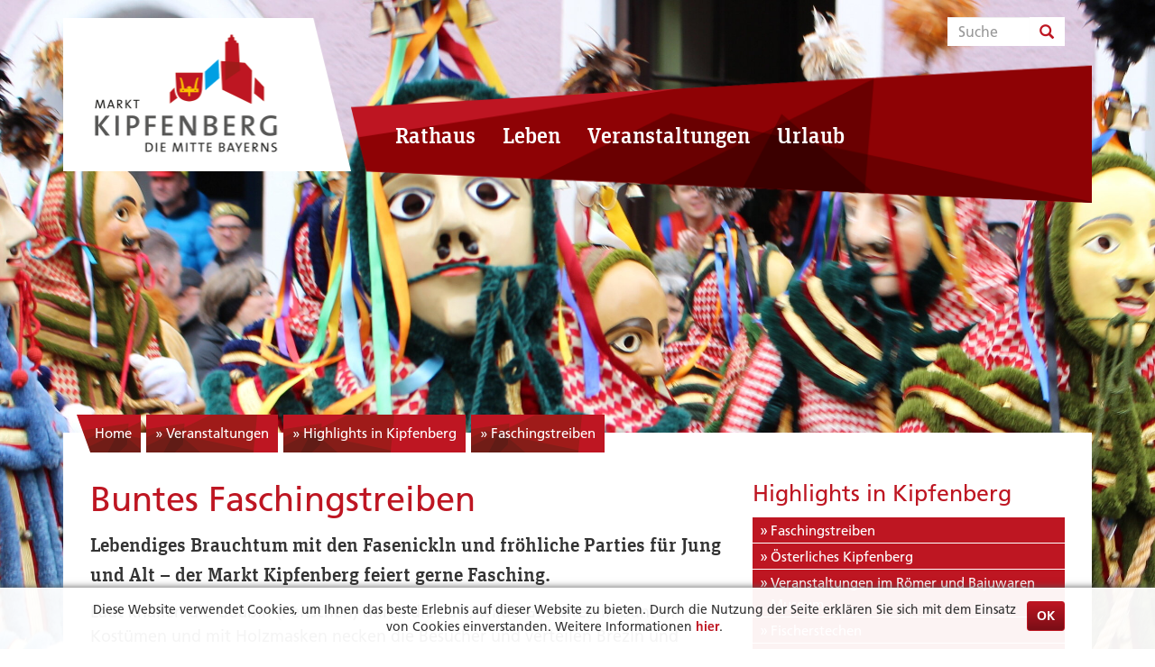

--- FILE ---
content_type: text/html; charset=UTF-8
request_url: https://www.kipfenberg.de/fasching/
body_size: 8296
content:
<!doctype html>
<html lang="de">
    <head>
        <title>Fasching - Markt Kipfenberg</title>

        <meta name="viewport" content="width=device-width, initial-scale=1.0">

        
		<meta charset="utf-8">
		<!--[if IE]><meta http-equiv="X-UA-Compatible" content="IE=edge"><![endif]-->
		<meta name="referrer" content="strict-origin-when-cross-origin">
		<meta name="verify-v1" content="n3ttR60fiCcgI8y1RHvvZS8pBtAb-X2kBWzOrB1F9Vo">
		<meta name="google-site-verification" content="n3ttR60fiCcgI8y1RHvvZS8pBtAb-X2kBWzOrB1F9Vo">
		<meta name="robots" content="noodp,index,follow">
		<meta name="googlebot" content="index,follow">

        <link rel="canonical" href="https://www.kipfenberg.de/fasching/" />

        <link rel="stylesheet" href="/css/style.css?ver=2.0.5"/>
        <link rel="shortcut icon" href="/favicon.png" type="image/png"/>
        <link rel="apple-touch-icon" href="/favicon.png" type="image/png"/>

        <link rel="stylesheet" type="text/css" href="/css/fonts.css">

        <style type="text/css">
            
            @media screen and (max-width: 767px)  { .image-0 { background-image: url('/data/thumbs/img/10992767_faschingsumzug-2019_fasenickl.jpg'); }}
            @media screen and (min-width: 768px)  and (max-width: 1019px)  { .image-0 { background-image: url('/data/thumbs/img/10992769_faschingsumzug-2019_fasenickl.jpg'); }}
            @media screen and (min-width: 1020px) and (max-width: 1139px) { .image-0 { background-image: url('/data/thumbs/img/10992771_faschingsumzug-2019_fasenickl.jpg'); }}
            @media screen and (min-width: 1140px) { .image-0 { background-image: url('/data/thumbs/img/10992773_faschingsumzug-2019_fasenickl.jpg'); }}
        
        </style>
                    <script
                defer
                src="/plausible/js/script.outbound-links.file-downloads.js"
                data-api="/plausible/api/event"
                data-domain="kipfenberg.de"
            ></script>
        
    </head>
    <body>
        <header id="header">
            <div class="container">
                <div class="wrapper">
                    <a href="/" id="logo">
                        
                    <div title="Markt Kipfenberg">
                        <img src="/layout/logo-v2.png" />
                    </div>                    </a>

                    <form id="search" class="collapse navbar-collapse" action="/suche/" method="get">
                        <div class="input-group">
                            <input type="search" class="form-control" name="q" value="" placeholder="Suche"/>
                            <span class="input-group-btn">
                                <button type="submit" class="btn"><i class="glyphicon glyphicon-search"></i></button>
                            </span>
                        </div>
                    </form>

                    <div id="overlay"></div>

                    <a href="#navigation" id="open-nav-btn" class="glyphicon glyphicon-menu-hamburger" title="Navigation"></a>
                    <a id="mobile-search-btn" class="glyphicon glyphicon-search collapsed" data-toggle="collapse" data-target="#search" title="Suche">
                        <span class="sr-only">Suche</span>
                    </a>

                    <div id="ratio"></div>

                </div>
                <nav id="navigation" role="navigation">
                    <ul>
                        
            <li>
                <a title="Rathaus" href="/rathaus/" class="has-childs">
                    Rathaus
                </a>
                
<ul>

            <li>
                <a title="Aktuelles" href="/meldungen/">
                    Aktuelles
                </a>
                
            </li>
            <li>
                <a title="Amtliche Bekanntmachungen" href="/bekanntmachungen/">
                    Amtliche Bekanntmachungen
                </a>
                
            </li>
            <li>
                <a title="Mitteilungsblatt" href="/amtsblaetter/">
                    Mitteilungsblatt
                </a>
                
            </li>
            <li>
                <a title="Politik" href="/rathaus/politik/" class="has-childs">
                    Politik
                </a>
                
<ul>

            <li>
                <a title="Bürgermeister" href="/buergermeister/">
                    Bürgermeister
                </a>
                
            </li>
            <li>
                <a title="Marktgemeinderat | Ortsbeauftragte" href="/marktgemeinderat/">
                    Marktgemeinderat | Ortsbeauftragte
                </a>
                
            </li>
            <li>
                <a title="Ausschüsse | Beiräte | Zweckverbände" href="/ausschuesse_beiraete_zweckverbaende/">
                    Ausschüsse | Beiräte | Zweckverbände
                </a>
                
            </li>
            <li>
                <a title="Sitzungstermine" href="/sitzungstermine/">
                    Sitzungstermine
                </a>
                
            </li>
            <li>
                <a title="Wahlen" href="/rathaus/wahlen/">
                    Wahlen
                </a>
                
            </li></ul>

            </li>
            <li>
                <a title="Verwaltung" href="/verwaltung/" class="has-childs">
                    Verwaltung
                </a>
                
<ul>

            <li>
                <a title="Öffnungszeiten" href="/verwaltung/oeffnungszeiten/">
                    Öffnungszeiten
                </a>
                
            </li>
            <li>
                <a title="Ihre Ansprechpartner" href="/ansprechpartner/">
                    Ihre Ansprechpartner
                </a>
                
            </li>
            <li>
                <a title="Was erledige ich wo?" href="/rathaus/verwaltung/was-erledige-ich-wo/">
                    Was erledige ich wo?
                </a>
                
            </li>
            <li>
                <a title="Sachgebiete" href="/rathaus/verwaltung/aemter-sachgebiete/">
                    Sachgebiete
                </a>
                
            </li>
            <li>
                <a title="Standesamt" href="/standesamt/">
                    Standesamt
                </a>
                
            </li>
            <li>
                <a title="Stellenanzeigen" href="/stellenanzeigen/">
                    Stellenanzeigen
                </a>
                
            </li>
            <li>
                <a title="Bürgerbroschüre" href="/buergerbroschuere/">
                    Bürgerbroschüre
                </a>
                
            </li>
            <li>
                <a title="Formulare" href="/formulare/">
                    Formulare
                </a>
                
            </li>
            <li>
                <a title="Satzungen und Verordnungen" href="/verwaltung/satzungen_und_verordnungen/">
                    Satzungen und Verordnungen
                </a>
                
            </li></ul>

            </li>
            <li>
                <a title="Bauen | Wohnen" href="/bauen_wohnen/" class="has-childs">
                    Bauen | Wohnen
                </a>
                
<ul>

            <li>
                <a title="Verkehrsmeldungen | -beschränkungen" href="/verkehrsmeldungen_verkehrsbeschraenkungen/">
                    Verkehrsmeldungen | -beschränkungen
                </a>
                
            </li>
            <li>
                <a title="Immobilienangebote | -gesuche" href="/immobilien/">
                    Immobilienangebote | -gesuche
                </a>
                
            </li>
            <li>
                <a title="Bauprojekte" href="/aktuelle_bauprojekte/">
                    Bauprojekte
                </a>
                
            </li>
            <li>
                <a title="Bauplätze | Grundstücke | Immobilien" href="/bauplaetze_grundstuecke_gemeindewohnungen/">
                    Bauplätze | Grundstücke | Immobilien
                </a>
                
            </li>
            <li>
                <a title="Bauleitplanung" href="/bauleitplanung/">
                    Bauleitplanung
                </a>
                
            </li></ul>

            </li>
            <li>
                <a title="Entsorgung" href="/entsorgung/" class="has-childs">
                    Entsorgung
                </a>
                
<ul>

            <li>
                <a title="Müllabfuhr" href="/muellabfuhr/">
                    Müllabfuhr
                </a>
                
            </li>
            <li>
                <a title="Wertstoffhöfe | Deponien" href="/wertstoffhoefe/">
                    Wertstoffhöfe | Deponien
                </a>
                
            </li>
            <li>
                <a title="Abwasser | Klärwerke" href="/abwasser_klaerwerke/">
                    Abwasser | Klärwerke
                </a>
                
            </li></ul>

            </li>
            <li>
                <a title="Versorgung" href="/versorgung/" class="has-childs">
                    Versorgung
                </a>
                
<ul>

            <li>
                <a title="Energie | Strom" href="/energieversorgung/">
                    Energie | Strom
                </a>
                
            </li>
            <li>
                <a title="Wasserversorgung" href="/wasserversorgung/">
                    Wasserversorgung
                </a>
                
            </li></ul>

            </li></ul>

            </li>
            <li>
                <a title="Leben" href="/leben/" class="has-childs">
                    Leben
                </a>
                
<ul>

            <li>
                <a title="Infos über Kipfenberg" href="/infos/" class="has-childs">
                    Infos über Kipfenberg
                </a>
                
<ul>

            <li>
                <a title="Infos für Neubürger" href="/infos/">
                    Infos für Neubürger
                </a>
                
            </li>
            <li>
                <a title="Geschichte" href="/geschichte/">
                    Geschichte
                </a>
                
            </li>
            <li>
                <a title="Ortsteile" href="/ortsteile/">
                    Ortsteile
                </a>
                
            </li>
            <li>
                <a title="Kipfenberg in Zahlen" href="/zahlen/">
                    Kipfenberg in Zahlen
                </a>
                
            </li>
            <li>
                <a title="Wappen" href="/wappen/">
                    Wappen
                </a>
                
            </li></ul>

            </li>
            <li>
                <a title="Bildung | Betreuung" href="/bildung/" class="has-childs">
                    Bildung | Betreuung
                </a>
                
<ul>

            <li>
                <a title="Schulen" href="/schulen/">
                    Schulen
                </a>
                
            </li>
            <li>
                <a title="Kindergärten | -betreuung" href="/kinderbetreuung/">
                    Kindergärten | -betreuung
                </a>
                
            </li>
            <li>
                <a title="Büchereien" href="/buechereien/">
                    Büchereien
                </a>
                
            </li>
            <li>
                <a title="Instrumentalunterricht" href="/instrumentalunterricht/">
                    Instrumentalunterricht
                </a>
                
            </li>
            <li>
                <a title="VHS Beilngries | Kipfenberg" href="/poi/volkshochschule_beilngries-zwe-19076/">
                    VHS Beilngries | Kipfenberg
                </a>
                
            </li></ul>

            </li>
            <li>
                <a title="Gesundheit | Soziales | Integration" href="/gesundheit_soziales_integration/" class="has-childs">
                    Gesundheit | Soziales | Integration
                </a>
                
<ul>

            <li>
                <a title="Ärzte und Apotheken" href="/aerzte_apotheke/">
                    Ärzte und Apotheken
                </a>
                
            </li>
            <li>
                <a title="Klinik Kipfenberg" href="/poi/vitrea_klinik_kipfenberg-2377/">
                    Klinik Kipfenberg
                </a>
                
            </li>
            <li>
                <a title="Jugend- und Seniorenbeauftragte" href="/jugend_seniorenbeauftragte/">
                    Jugend- und Seniorenbeauftragte
                </a>
                
            </li>
            <li>
                <a title="Rentenangelegenheiten" href="/rentenangelegenheiten/">
                    Rentenangelegenheiten
                </a>
                
            </li>
            <li>
                <a title="Seniorendienst" href="/seniorendienst/">
                    Seniorendienst
                </a>
                
            </li>
            <li>
                <a title="Asylhelferkreis" href="/asylhelferkreis/">
                    Asylhelferkreis
                </a>
                
            </li>
            <li>
                <a title="Lern- und Beratungsangebote" href="/lern/und/beratungsangebote/">
                    Lern- und Beratungsangebote
                </a>
                
            </li>
            <li>
                <a title="Wissenswertes für Familien" href="/wissenswertes_für_familien/">
                    Wissenswertes für Familien
                </a>
                
            </li></ul>

            </li>
            <li>
                <a title="ÖPNV | E-Mobilität | Parken" href="/oepnv-e-mobilitaet-parken/" class="has-childs">
                    ÖPNV | E-Mobilität | Parken
                </a>
                
<ul>

            <li>
                <a title="ÖPNV: Fahrpläne und weitere Infos" href="/nahverkehr/">
                    ÖPNV: Fahrpläne und weitere Infos
                </a>
                
            </li>
            <li>
                <a title="E-Ladestationen" href="/e-ladestationen_autos-fahrraeder/">
                    E-Ladestationen
                </a>
                
            </li>
            <li>
                <a title="E-Autovermietung" href="/poi/e-altmuehltal-mein_elektroauto-20726/">
                    E-Autovermietung
                </a>
                
            </li>
            <li>
                <a title="Parkplätze" href="/parken/">
                    Parkplätze
                </a>
                
            </li></ul>

            </li>
            <li>
                <a title="Regionale Produkte" href="/regionale-produkte/">
                    Regionale Produkte
                </a>
                
            </li>
            <li>
                <a title="Religiöses Leben" href="/religioeses_leben/" class="has-childs">
                    Religiöses Leben
                </a>
                
<ul>

            <li>
                <a title="Kirchliche Gemeinschaften" href="/religionsgemeinschaften/">
                    Kirchliche Gemeinschaften
                </a>
                
            </li>
            <li>
                <a title="Kirchliche Veranstaltungen" href="/kirchliche_veranstaltungen/">
                    Kirchliche Veranstaltungen
                </a>
                
            </li>
            <li>
                <a title="Kirchen" href="/kirchen/">
                    Kirchen
                </a>
                
            </li></ul>

            </li>
            <li>
                <a title="Vereine | Verbände" href="/vereine_verbaende/" class="has-childs">
                    Vereine | Verbände
                </a>
                
<ul>

            <li>
                <a title="Vereinsverzeichnis" href="/vereine/vereine_verbaende/">
                    Vereinsverzeichnis
                </a>
                
            </li>
            <li>
                <a title="Veranstaltungen" href="/vereine/vereinsveranstaltungen/">
                    Veranstaltungen
                </a>
                
            </li></ul>

            </li></ul>

            </li>
            <li class="active">
                <a title="Veranstaltungen" href="/veranstaltungen/" class="has-childs">
                    Veranstaltungen
                </a>
                
<ul>

            <li class="active">
                <a title="Highlights in Kipfenberg" href="/highlights/" class="has-childs">
                    Highlights in Kipfenberg
                </a>
                
<ul>

            <li class="active">
                <a title="Faschingstreiben" href="/fasching/">
                    Faschingstreiben
                </a>
                
            </li>
            <li>
                <a title="Österliches Kipfenberg" href="/oesterliches_kipfenberg/">
                    Österliches Kipfenberg
                </a>
                
            </li>
            <li>
                <a title="Veranstaltungen im Römer und Bajuwaren Museum" href="/veranstaltungen_im_roemer-und-bajuwaren-museum/">
                    Veranstaltungen im Römer und Bajuwaren Museum
                </a>
                
            </li>
            <li>
                <a title="Fischerstechen" href="/fischerstechen/">
                    Fischerstechen
                </a>
                
            </li>
            <li>
                <a title="Limesfest" href="/limesfest/">
                    Limesfest
                </a>
                
            </li>
            <li>
                <a title="Altmühltaler Lammabtrieb" href="/altmuehltaler_lammabtrieb/">
                    Altmühltaler Lammabtrieb
                </a>
                
            </li>
            <li>
                <a title="Kipfenberg im Advent" href="/kipfenberg_im_winter/">
                    Kipfenberg im Advent
                </a>
                
            </li></ul>

            </li>
            <li>
                <a title="Kipfenberger Veranstaltungskalender" href="/veranstaltungskalender/">
                    Kipfenberger Veranstaltungskalender
                </a>
                
            </li>
            <li>
                <a title="Kultur &amp; Konzerte in Kipfenberg" href="/kultur_konzerte_ausstellungen/">
                    Kultur &amp; Konzerte in Kipfenberg
                </a>
                
            </li>
            <li>
                <a title="Führungen" href="/fuehrungen-wanderungen/" class="has-childs">
                    Führungen
                </a>
                
<ul>

            <li>
                <a title="Buchbare Führungen" href="/buchbare_fuehrungen/">
                    Buchbare Führungen
                </a>
                
            </li>
            <li>
                <a title="Öffentliche Führungstermine" href="/oeffentliche_fuehrungstermine/">
                    Öffentliche Führungstermine
                </a>
                
            </li></ul>

            </li>
            <li>
                <a title="Roter-Rucksack-Entdeckertouren" href="/roter-rucksack-entdeckertouren/">
                    Roter-Rucksack-Entdeckertouren
                </a>
                
            </li>
            <li>
                <a title="Raumanmietung für Tagungen und Veranstaltungen" href="/tagungen_veranstaltungen/">
                    Raumanmietung für Tagungen und Veranstaltungen
                </a>
                
            </li></ul>

            </li>
            <li>
                <a title="Urlaub" href="/urlaub/" class="has-childs">
                    Urlaub
                </a>
                
<ul>

            <li>
                <a title="Entdecken" href="/entdecken/" class="has-childs">
                    Entdecken
                </a>
                
<ul>

            <li>
                <a title="Römer &amp; Limes" href="/roemerzeit/">
                    Römer &amp; Limes
                </a>
                
            </li>
            <li>
                <a title="Natur" href="/natur/">
                    Natur
                </a>
                
            </li>
            <li>
                <a title="Museen" href="/urlaub/entdecken/museen/">
                    Museen
                </a>
                
            </li>
            <li>
                <a title="Geografischer Mittelpunkt Bayerns" href="/geografischer_mittelpunkt_bayerns/">
                    Geografischer Mittelpunkt Bayerns
                </a>
                
            </li>
            <li>
                <a title="Sehenswürdigkeiten" href="/sehenswuerdigkeiten/">
                    Sehenswürdigkeiten
                </a>
                
            </li></ul>

            </li>
            <li>
                <a title="Aktiv erleben" href="/aktiv/" class="has-childs">
                    Aktiv erleben
                </a>
                
<ul>

            <li>
                <a title="Radfahren" href="/radfahren/">
                    Radfahren
                </a>
                
            </li>
            <li>
                <a title="Spazier- und Wanderwege | Nordic-Walking-Routen" href="/spazier-wanderwege_und_nordic_walking_routen/">
                    Spazier- und Wanderwege | Nordic-Walking-Routen
                </a>
                
            </li>
            <li>
                <a title="Bootwandern" href="/bootwandern/">
                    Bootwandern
                </a>
                
            </li>
            <li>
                <a title="Freibad „Am Limes”" href="/poi/freibad_am_limes-456/">
                    Freibad „Am Limes”
                </a>
                
            </li>
            <li>
                <a title="Freizeit von A bis Z" href="/freizeit/">
                    Freizeit von A bis Z
                </a>
                
            </li>
            <li>
                <a title="Wintersport" href="/urlaub/wintersportmoeglichkeiten/">
                    Wintersport
                </a>
                
            </li></ul>

            </li>
            <li>
                <a title="Gastgeber" href="/gastgeber/" class="has-childs">
                    Gastgeber
                </a>
                
<ul>

            <li>
                <a title="Unterkunft suchen" href="/uebernachten/">
                    Unterkunft suchen
                </a>
                
            </li>
            <li>
                <a title="Gastronomie" href="/gastronomie/">
                    Gastronomie
                </a>
                
            </li>
            <li>
                <a title="Camping &amp; Glamping" href="/gastgeber/camping/">
                    Camping &amp; Glamping
                </a>
                
            </li></ul>

            </li>
            <li>
                <a title="Service" href="/service/" class="has-childs">
                    Service
                </a>
                
<ul>

            <li>
                <a title="Tourist-Information" href="/poi/tourist-information_kipfenberg-455/">
                    Tourist-Information
                </a>
                
            </li>
            <li>
                <a title="Prospektbestellung" href="/prospektbestellung/">
                    Prospektbestellung
                </a>
                
            </li>
            <li>
                <a title="Kontakt" href="/kontakt/">
                    Kontakt
                </a>
                
            </li></ul>

            </li>
            <li>
                <a title="KipfenbergCard" href="/gaestekarte/" class="has-childs">
                    KipfenbergCard
                </a>
                
<ul>

            <li>
                <a title="Angebote &amp; Ermässigungen" href="/gaestekarte_leistungen/">
                    Angebote &amp; Ermässigungen
                </a>
                
            </li>
            <li>
                <a title="KipfenbergCard Gewinnspiel" href="/gaestekarte_gewinnspiel/">
                    KipfenbergCard Gewinnspiel
                </a>
                
            </li>
            <li>
                <a title="Nutzungsbedingungen - KipfenbergCard" href="/gaestekarte_nutzungsbedingungen/">
                    Nutzungsbedingungen - KipfenbergCard
                </a>
                
            </li></ul>

            </li>
            <li>
                <a title="Imagefilm" href="/film/">
                    Imagefilm
                </a>
                
            </li>
            <li>
                <a title="Audio-Guide" href="/urlaub/audio-guide/">
                    Audio-Guide
                </a>
                
            </li></ul>

            </li>                    </ul>
                </nav>
            </div>
        </header>

        
        <div id="background">
            <ul>
                
            <li class="image-0"></li>
            </ul>
        </div>
        <div id="spacer"></div>
        <div id="site" class="container">
                        <div id="content" class="container">
                <ul id="breadcrumb"><li class="first"><a href="/">Home</a></li><li><a href="/veranstaltungen/">&raquo; Veranstaltungen</a></li><li><a href="/highlights/">&raquo; Highlights in Kipfenberg</a></li><li><a href="/fasching/">&raquo; Faschingstreiben</a></li></ul><div id="main"><div id="write_text_box_80" class="box"><nav id="subNav" class="box-floated"><a href="/highlights/"><h2>Highlights in Kipfenberg</h2></a>
<ul>

            <li class="active">
                <a title="Faschingstreiben" href="/fasching/">
                    Faschingstreiben
                </a>
                
            </li>
            <li>
                <a title="Österliches Kipfenberg" href="/oesterliches_kipfenberg/">
                    Österliches Kipfenberg
                </a>
                
            </li>
            <li>
                <a title="Veranstaltungen im Römer und Bajuwaren Museum" href="/veranstaltungen_im_roemer-und-bajuwaren-museum/">
                    Veranstaltungen im Römer und Bajuwaren Museum
                </a>
                
            </li>
            <li>
                <a title="Fischerstechen" href="/fischerstechen/">
                    Fischerstechen
                </a>
                
            </li>
            <li>
                <a title="Limesfest" href="/limesfest/">
                    Limesfest
                </a>
                
            </li>
            <li>
                <a title="Altmühltaler Lammabtrieb" href="/altmuehltaler_lammabtrieb/">
                    Altmühltaler Lammabtrieb
                </a>
                
            </li>
            <li>
                <a title="Kipfenberg im Advent" href="/kipfenberg_im_winter/">
                    Kipfenberg im Advent
                </a>
                
            </li></ul>
</nav><h1>Buntes Faschingstreiben</h1><p class="intro">Lebendiges Brauchtum mit den Fasenickln und fröhliche Parties für Jung und Alt – der Markt Kipfenberg feiert gerne Fasching.</p><p>Laut knallen die Goaßln (Peitschen) durch die Luft, wilde Gestalten in bunten Kostümen und mit Holzmasken necken die Besucher und verteilen Brezln und „Guatln“ (Süßigkeiten) unter den Zuschauern – die Fasenickl sind los! Kipfenberg ist das Zentrum dieses uralten Faschingsbrauches mit den aufwendig kostümierten Figuren.</p>
<p>Auch die zahlreichen anderen Vereine und viele Gastronomen in der Marktgemeinde laden während der Faschingszeit zu Bällen und Faschingstreiben ein.</p></div>
<div class="box noprint"><h2>Faschingsumzug 2026</h2><p><a class="download pdf" href="/pdf/veranstaltungen/faschingsumzug-anmeldung_auflagen.pdf">Anmeldeformular für Wägen und Gruppen <span class="size">(472,2 KB)</span></a></p></div>

	<script>
            var portal_id = "506";
            var content_id = "66";
            var content_db = "";
            var imageseite_id = "66";
            var map_id = "map_34";
            var nav_id = "102";
            var google_maps_box_id = "34";
            var liste_ajax_refresh = true;
	</script><div id="write_google_maps_box_34" class="box mapListBox"><form name="gm_optionen" id="gm_optionen" action="./" onsubmit="return false;"><input type="hidden" name="comp" value="0" />
                    <div id="searchHeadline">
                        <h2>Suchfilter <i class="glyphicon glyphicon-chevron-right"></i></h2>
                        <div class="changeView"><a id="showList" title="Listenansicht">&nbsp;</a><a id="showComp" class="active" title="Kompaktansicht">&nbsp;</a><a id="showMap" href="/fasching/karte/" title="Kartenansicht">&nbsp;</a></div>
                        <div class="matches"><span>15</span> Ergebnisse</div>
                    </div>
                    
            <div id="searchOptions">
                <div id="loading-list"></div>
                
            <div class="element user_location" >
                <h5><i class="glyphicon glyphicon-info-sign helper" title="Geben Sie hier Ihren Standort ein, dann <br />können Sie die Ergebnisse nach der <br />Entfernung zu Ihrem Standort sortieren."></i>&nbsp;Standort, Adresse&nbsp;<a class="removeOpt" style="display:none;" onclick="save_geolocation(0, 0, '')"><i class="glyphicon glyphicon-remove"></i></a></h5>
                
            <div class="input-group">
                <input class="form-control" type="text" data-refresh="false" name="user_location" onchange="get_location_info('address')" id="user_location" value="" placeholder="Standort" />
                <span class="btn btn-default input-group-addon" title="Standort ermitteln" onclick="determineLocation()"><i class="glyphicon glyphicon-screenshot"></i></span>
            </div>
            </div>
            <div class="element dateFromTo" >
                <h5>Zeitraum</h5>
                <input class="form-control date dateFrom" type="text" id="gm_veranstaltungen_von" value="21.01.2026" />
                      <span>bis</span>
                      <input class="form-control date dateTo" type="text" id="gm_veranstaltungen_bis" value="21.01.2027" />
            </div>
            </div><input type="hidden" name="veranstaltungen" id="gm_veranstaltungen" value="1" /></form><ul class="dataList compact"><li ><a href="/veranstaltungen/faschingsball_der_freiwilligen-529511-12443333/"><div class="wrapper"><img  src="/data/thumbs/img/14390883_wig-3128515_1920-1.jpg"  loading="lazy" alt="Faschingsdeko" title="Faschingsdeko" data-description="Faschingsdeko"><p class="item-info"><span class="date">24.01.26</span></p><h3>Faschingsball der Freiwilligen Feuerwehr Kipfenberg</h3><p class="text">     </p></div></a></li><li ><a href="/veranstaltungen/feuerwehrball_biberg-679061-12600883/"><div class="wrapper"><img  src="/data/thumbs/img/15254639_mask-1138876_1920.jpg"  loading="lazy" alt="Faschingsmasken" title="Faschingsmasken" data-description="Faschingsmasken"><p class="item-info"><span class="date">24.01.26</span></p><h3>Feuerwehrball Biberg</h3></div></a></li><li ><a href="/veranstaltungen/kinderumzug_im_rahmen_des_narr-690041-12607831/"><div class="wrapper"><img  src="/data/thumbs/img/13163973_img_7977.jpg"  loading="lazy" alt="" title="Fasenickl_Faschingsumzug 2018"><p class="item-info"><span class="date">31.01.26</span></p><h3>Kinderumzug im Rahmen des „Narrentreffens"</h3><p class="text"> Einladung zum Kinderumzug in Kipfenberg Anlässlich unseres Narrentreffens 2026 laden wir alle Kinder und ihre Eltern herzlich zu unserem Kinderumzug am Samstag, den 31. Januar 2026 ein.  Treffpunkt ist um 13:15 Uhr in der Kindergartenstraße Kipfenberg (nähe Kindergarten). Der Umzug beginnt ...</p></div></a></li><li ><a href="/veranstaltungen/narrentreffen_des_kulturverein-536257-12459661/"><div class="wrapper"><img  src="/data/thumbs/img/16019325_fasenickl-teufel.jpg"  loading="lazy" alt=""><p class="item-info"><span class="date">31.01. - 01.02.26</span></p><h3>Narrentreffen des Kulturvereins "Die Fasenickl e.V."</h3><p class="text"> Nach 8 Jahren ist es wieder soweit: Am Samstag, den 31. Januar, und am Sonntag, den 1. Februar 2026, findet erneut ein großes Narrentreffen statt. Bereits zum 5. Mal richtet der Kulturverein e. V. „Die Fasenickl“ ein Narrentreffen in Kipfenberg aus. Unter dem Motto „Von Narren für ...</p></div></a></li><li ><a href="/veranstaltungen/faschingsball_der_martin-schue-654277-12578729/"><div class="wrapper"><img  src="/data/thumbs/img/15254639_mask-1138876_1920.jpg"  loading="lazy" alt="Faschingsmasken" title="Faschingsmasken" data-description="Faschingsmasken"><p class="item-info"><span class="date">07.02.26</span></p><h3>Faschingsball der "Martin-Schützen" Grösdorf</h3></div></a></li><li ><a href="/veranstaltungen/kappenabend_im_dunsdorfer_geme-679065-12600887/"><div class="wrapper"><img  src="/data/thumbs/img/15254639_mask-1138876_1920.jpg"  loading="lazy" alt="Faschingsmasken" title="Faschingsmasken" data-description="Faschingsmasken"><p class="item-info"><span class="date">07.02.26</span></p><h3>Kappenabend im Dunsdorfer Gemeinschaftshaus</h3></div></a></li><li ><a href="/veranstaltungen/kinderfasching_in_biberg-679071-12600893/"><div class="wrapper"><img  src="/data/thumbs/img/14390883_wig-3128515_1920-1.jpg"  loading="lazy" alt="Faschingsdeko" title="Faschingsdeko" data-description="Faschingsdeko"><p class="item-info"><span class="date">12.02.26</span></p><h3>Kinderfasching in Biberg</h3></div></a></li><li ><a href="/veranstaltungen/faschingsball_der_freiwilligen-655799-12579241/"><div class="wrapper"><img  src="/data/thumbs/img/15254639_mask-1138876_1920.jpg"  loading="lazy" alt="Faschingsmasken" title="Faschingsmasken" data-description="Faschingsmasken"><p class="item-info"><span class="date">13.02.26</span></p><h3>Faschingsball der Freiwilligen Feuerwehr Böhming</h3><p class="text"> Faschingsball der FF Böhming mit Einlage ortsbekannter Künstler und Auftritt der Kipfenberger Garde. </p></div></a></li><li ><a href="/veranstaltungen/kipfenberger_faschingsumzug_20-536261-12459665/"><div class="wrapper"><img  src="/data/thumbs/img/17938003_pxl_20250301_135423192.jpg"  loading="lazy" alt=""><p class="item-info"><span class="date">14.02.26</span></p><h3>Kipfenberger Faschingsumzug 2026 mit Faschingstreiben</h3><p class="text"> Die Spitze des bunten Gaudiwurms bilden das Kipfenberger Prinzenpaar, Prinzessin Ida I. und Prinz Timo I., mit ihrem Hofstaat und den aufwändig kostümierten Fasenickln des Kulturvereins „Die Fasenickl e. V., gefolgt von der Kipfenberger &quot;großen&quot; Garde, der Kinder- und Jugendgarde, ...</p></div></a></li><li ><a href="/veranstaltungen/sportlerball_des_sc_steinberg-679075-12600897/"><div class="wrapper"><img  src="/data/thumbs/img/14390883_wig-3128515_1920-1.jpg"  loading="lazy" alt="Faschingsdeko" title="Faschingsdeko" data-description="Faschingsdeko"><p class="item-info"><span class="date">14.02.26</span></p><h3>Sportlerball des SC Steinberg</h3></div></a></li><li ><a href="/veranstaltungen/kinderfasching_der_dorfgemeins-679079-12600901/"><div class="wrapper"><img  src="/data/thumbs/img/15254639_mask-1138876_1920.jpg"  loading="lazy" alt="Faschingsmasken" title="Faschingsmasken" data-description="Faschingsmasken"><p class="item-info"><span class="date">16.02.26</span></p><h3>Kinderfasching der Dorfgemeinschaft Dunsdorf</h3></div></a></li><li ><a href="/veranstaltungen/faschingseroeffnung_in_kipfenb-668129-12594497/"><div class="wrapper"><img  src="/data/thumbs/img/6758257_faschingsumzug-2019_fasenickl.jpg"  loading="lazy" alt="" title="faschingsumzug-2019_fasenickl"><p class="item-info"><span class="date">14.11.26</span></p><h3>Faschingseröffnung in Kipfenberg</h3><p class="text"> Vorstellung des Prinzenpaares sowie des gesamten Hofstaates und der Kipfenberger Fasenickl für die kommende Faschingssaison. </p></div></a></li></ul>
                                <div class="more_results_remove" style="padding-top:4px;">
                                    <div class="noprint"><div id="loader_write_google_maps_box_34" class="more_results">
                    <a class="btn btn-primary" title="3 weitere Ergebnisse" href="/fasching/?addPage=2" onclick="more_results('write_google_maps_box_34','2','&amp;write_google_maps_box_34_page=1&amp;box_position=mitte','%2Ffasching%2F'); return false;">
                        3 weitere Ergebnisse
                    </a>&nbsp;</div></div>
                                </div></div>
</div>            </div>

            <div id="footer-nav" class="container">
                <ul>
                    <li id="location">
                                                <a href="/karte/" title="Karte">
                            Lage / Anfahrt
                            <img src="https://maps.google.com/maps/api/staticmap?center=48.952%2C11.395&zoom=11&size=245x140&style=feature%3Apoi%7Cvisibility%3Aoff&sensor=false&key=AIzaSyDlM-pm2TI7Gg4yAe_F0XmCnwLFze2fMwA" alt="Karte"/>
                        </a>
                    </li>
                    
            <li>
                <a title="Highlights &amp; Tipps" href="/urlaub/" class="has-childs">
                    Highlights &amp; Tipps
                </a>
                
<ul>

            <li>
                <a title="Limes" href="/roemerzeit/">
                    Limes
                </a>
                
            </li>
            <li>
                <a title="Veranstaltungen" href="/veranstaltungskalender/">
                    Veranstaltungen
                </a>
                
            </li>
            <li>
                <a title="Radfahren" href="/service_fuer_radfahrer/">
                    Radfahren
                </a>
                
            </li>
            <li>
                <a title="Wandern" href="/spazier-wanderwege_und_nordic_walking_routen/">
                    Wandern
                </a>
                
            </li>
            <li>
                <a title="Museen" href="/urlaub/entdecken/museen/">
                    Museen
                </a>
                
            </li></ul>

            </li>
            <li>
                <a title="Zu Gast in Kipfenberg" href="/urlaub/" class="has-childs">
                    Zu Gast in Kipfenberg
                </a>
                
<ul>

            <li>
                <a title="Unterkunft suchen" href="/uebernachten/">
                    Unterkunft suchen
                </a>
                
            </li>
            <li>
                <a title="Gastronomie" href="/gastronomie/">
                    Gastronomie
                </a>
                
            </li>
            <li>
                <a title="Infrastruktur" href="/infrastruktur/">
                    Infrastruktur
                </a>
                
            </li>
            <li>
                <a title="Tourist-Information" href="/poi/tourist-information_kipfenberg-455/">
                    Tourist-Information
                </a>
                
            </li>
            <li>
                <a title="Karte / Suche" href="/karte/">
                    Karte / Suche
                </a>
                
            </li></ul>

            </li>
            <li>
                <a title="Bürgerservice" href="/verwaltung/" class="has-childs">
                    Bürgerservice
                </a>
                
<ul>

            <li>
                <a title="Aktuelles aus dem Rathaus" href="/meldungen/">
                    Aktuelles aus dem Rathaus
                </a>
                
            </li>
            <li>
                <a title="Was erledige ich wo?" href="/rathaus/verwaltung/was-erledige-ich-wo/">
                    Was erledige ich wo?
                </a>
                
            </li>
            <li>
                <a title="Öffnungszeiten Rathaus" href="/verwaltung/oeffnungszeiten/">
                    Öffnungszeiten Rathaus
                </a>
                
            </li>
            <li>
                <a title="Kontakt" href="/kontakt/">
                    Kontakt
                </a>
                
            </li></ul>

            </li>                </ul>
            </div>

            <div id="bg-site">
                <img src="/layout/bg-site.png" alt="">
            </div>
        </div>

        <img id="ajax-loader" src="/spacer.gif" width="30" height="30" alt="Loading..."/>

        <footer id="social-partner" class="container">

            <div id="contact">
                <p>Markt Kipfenberg<br>
                    Tourist Information</p>
                <a href="/kontakt/">
                    <img src="/layout/contact-mail.png" width="32" height="30" alt="">
                </a>&nbsp;&nbsp;
                <a href="tel:08465941040">
                    <img src="/layout/contact-phone.png" width="32" height="30" alt="">
                </a>
            </div>

            <div id="contact">
                <p>Folgen Sie uns auf:</p>
                <a href="https://www.facebook.com/Markt.Kipfenberg/" target="_blank">
                    <img src="/layout/social-facebook.png" width="42" height="34" alt="">
                </a>
                <a href="https://www.instagram.com/markt_kipfenberg/" target="_blank">
                    <img src="/layout/social-instagram.png" width="42" height="34" alt="">
                </a>
            </div>

            <ul id="partner">
                <li>
                    <a href="http://www.deutsche-limeskommission.de/" title="Limes Unesco-Welterbe" target="_blank">
                        <img src="/layout/partner-unesco.png" alt="Logo Limes Unesco-Welterbe"/>
                    </a>
                </li>
                <li>
                    <a href="http://www.limesgemeinden.de/" title="Limes Gemeinden" target="_blank">
                        <img src="/layout/partner-limes-gemeinden.png" alt="Logo Limes Gemeinden"/>
                    </a>
                </li>
                <li>
                    <a href="https://www.altmuehl-jura.de/" title="Altmühl-Jura" target="_blank">
                        <img src="/layout/partner-altmuehl-jura.png" alt="Logo Altmühl-Jura"/>
                    </a>
                </li>
                <li>
                    <a href="https://www.naturpark-altmuehltal.de/" title="Naturpark Altmühltal" target="_blank">
                        <img src="/layout/partner-naturpark-altmuehltal.png" alt="Logo Naturpark Altmühltal"/>
                    </a>
                </li>
            </ul>
        </footer>

        <footer id="bottom-bar" class="container">
            <a class="copyright" href="/impressum/">Copyright © Kipfenberg 2026</a>
            <div class="imprint">
            <a href="/barrierefreiheit/">Barrierefreiheit</a>&nbsp;&nbsp;&nbsp;&nbsp;&nbsp;
            <a href="/impressum/">Impressum</a>&nbsp;&nbsp;&nbsp;&nbsp;&nbsp;
            <a href="/datenschutz/">Datenschutzerklärung</a>
            </div>
        </footer>

                    <div id="cookie-info">
                <div class="container">
                    <button id="cookie-info-button" class="btn btn-sm btn-primary">OK</button>
                    <p>Diese Website verwendet Cookies, um Ihnen das beste Erlebnis auf dieser Website zu bieten.
                        Durch die Nutzung der Seite erklären Sie sich mit dem Einsatz von Cookies einverstanden.
                        Weitere Informationen <a href="/datenschutz/"><strong>hier</strong></a>.</p>
                </div>
            </div>
                
        <script src="/js/scripts.min.js?ver=2.0.5"></script>
        <script src="/js/basics.js?ver=2.0.5"></script>
        <script>
            content_id = "66";
        </script>
                    <script type="text/javascript">
                var MTIProjectId = '88756e07-987e-4cb5-9284-aef1d277fbef';
                (function() {
                    var mtiTracking = document.createElement('script');
                    mtiTracking.type='text/javascript';
                    mtiTracking.async='true';
                    mtiTracking.src='/js/mtiFontTrackingCode.js';
                    (document.getElementsByTagName('head')[0]||document.getElementsByTagName('body')[0]).appendChild( mtiTracking );
                })();
            </script>
                
	<script src="/timm4maps/js/gm/contentloaded.js"></script>
	<script src="/timm4maps/js/gm.php?v2.2.2"></script>    </body>
</html>

--- FILE ---
content_type: text/css
request_url: https://www.kipfenberg.de/css/style.css?ver=2.0.5
body_size: 35822
content:
/*! fancyBox v2.1.4 fancyapps.com | fancyapps.com/fancybox/#license */.fancybox-wrap,.fancybox-skin,.fancybox-outer,.fancybox-inner,.fancybox-image,.fancybox-wrap iframe,.fancybox-wrap object,.fancybox-nav,.fancybox-nav span,.fancybox-tmp{padding:0;margin:0;border:0;outline:none;vertical-align:top}.fancybox-wrap{position:absolute;top:0;left:0;z-index:8020}.fancybox-skin{position:relative;background:#fff;color:#444;text-shadow:none;-webkit-border-radius:1px;-moz-border-radius:1px;border-radius:1px}.fancybox-opened{z-index:8030}.fancybox-opened .fancybox-skin{-webkit-box-shadow:0 10px 25px rgba(0,0,0,0.5);-moz-box-shadow:0 10px 25px rgba(0,0,0,0.5);box-shadow:0 10px 25px rgba(0,0,0,0.5)}.fancybox-outer,.fancybox-inner{position:relative}.fancybox-inner{overflow:hidden}.fancybox-type-iframe .fancybox-inner{-webkit-overflow-scrolling:touch}.fancybox-error{color:#444;font:14px/20px "Helvetica Neue",Helvetica,Arial,sans-serif;margin:0;padding:15px;white-space:nowrap}.fancybox-image,.fancybox-iframe{display:block;width:100%;height:100%}.fancybox-image{max-width:100%;max-height:100%}#fancybox-loading,.fancybox-close,.fancybox-prev span,.fancybox-next span{background-image:url('/js/fancybox/fancybox_sprite.png')}#fancybox-loading{position:fixed;top:50%;left:50%;margin-top:-22px;margin-left:-22px;background-position:0 -108px;opacity:0.8;cursor:pointer;z-index:8060}#fancybox-loading div{width:44px;height:44px;background:url('/js/fancybox/fancybox_loading.gif') center center no-repeat}.fancybox-close{position:absolute;top:-18px;right:-18px;width:36px;height:36px;cursor:pointer;z-index:8040}.fancybox-nav{position:absolute;top:0;width:40%;height:100%;cursor:pointer;text-decoration:none;background:transparent url('/js/fancybox/blank.gif');-webkit-tap-highlight-color:rgba(0,0,0,0);z-index:8040}.fancybox-prev{left:0}.fancybox-next{right:0}.fancybox-nav span{position:absolute;top:50%;width:36px;height:34px;margin-top:-18px;cursor:pointer;z-index:8040;visibility:hidden}.fancybox-prev span{left:10px;background-position:0 -36px}.fancybox-next span{right:10px;background-position:0 -72px}.fancybox-nav:hover span{visibility:visible}.fancybox-tmp{position:absolute;top:-99999px;left:-99999px;visibility:hidden;max-width:99999px;max-height:99999px;overflow:visible !important}.fancybox-lock{overflow:hidden}.fancybox-overlay{position:absolute;top:0;left:0;overflow:hidden;display:none;z-index:8010;background:url('/js/fancybox/fancybox_overlay.png')}.fancybox-overlay-fixed{position:fixed;bottom:0;right:0}.fancybox-lock .fancybox-overlay{overflow:auto;overflow-y:scroll}.fancybox-title{visibility:hidden;font:normal 13px/20px "Helvetica Neue",Helvetica,Arial,sans-serif;position:relative;text-shadow:none;z-index:8050}.fancybox-opened .fancybox-title{visibility:visible}.fancybox-title-float-wrap{position:absolute;bottom:0;right:50%;margin-bottom:-35px;z-index:8050;text-align:center}.fancybox-title-float-wrap .child{display:inline-block;margin-right:-100%;padding:2px 20px;background:transparent;background:rgba(0,0,0,0.8);-webkit-border-radius:0px;-moz-border-radius:0px;border-radius:0px;text-shadow:0 1px 2px #222;color:#FFF;font-weight:bold;line-height:24px;white-space:nowrap}.fancybox-title-outside-wrap{position:relative;margin-top:10px;color:#fff}.fancybox-title-inside-wrap{padding-top:10px}.fancybox-title-over-wrap{position:absolute;bottom:0;left:0;color:#fff;padding:10px;background:#000;background:rgba(0,0,0,0.8)}#fancybox-buttons{position:fixed;left:0;width:100%;z-index:8050}#fancybox-buttons.top{top:10px}#fancybox-buttons.bottom{bottom:10px}#fancybox-buttons ul{display:block;width:166px;height:30px;margin:0 auto;padding:0;list-style:none;border:1px solid #111;border-radius:3px;-webkit-box-shadow:inset 0 0 0 1px rgba(255,255,255,0.05);-moz-box-shadow:inset 0 0 0 1px rgba(255,255,255,0.05);box-shadow:inset 0 0 0 1px rgba(255,255,255,0.05);background:#323232;background:-moz-linear-gradient(top, #444 0, #343434 50%, #292929 50%, #333 100%);background:-webkit-gradient(linear, left top, left bottom, color-stop(0, #444), color-stop(50%, #343434), color-stop(50%, #292929), color-stop(100%, #333));background:-webkit-linear-gradient(top, #444 0, #343434 50%, #292929 50%, #333 100%);background:-o-linear-gradient(top, #444 0, #343434 50%, #292929 50%, #333 100%);background:-ms-linear-gradient(top, #444 0, #343434 50%, #292929 50%, #333 100%);background:linear-gradient(top, #444 0, #343434 50%, #292929 50%, #333 100%);filter:progid:DXImageTransform.Microsoft.gradient(startColorstr='#444444', endColorstr='#222222', GradientType=0)}#fancybox-buttons ul li{float:left;margin:0;padding:0}#fancybox-buttons a{display:block;width:30px;height:30px;text-indent:-9999px;background-image:url('/js/fancybox/helpers/fancybox_buttons.png');background-repeat:no-repeat;outline:none;opacity:0.8}#fancybox-buttons a:hover{opacity:1}#fancybox-buttons a.btnPrev{background-position:5px 0}#fancybox-buttons a.btnNext{background-position:-33px 0;border-right:1px solid #3e3e3e}#fancybox-buttons a.btnPlay{background-position:0 -30px}#fancybox-buttons a.btnPlayOn{background-position:-30px -30px}#fancybox-buttons a.btnToggle{background-position:3px -60px;border-left:1px solid #111;border-right:1px solid #3e3e3e;width:35px}#fancybox-buttons a.btnToggleOn{background-position:-27px -60px}#fancybox-buttons a.btnClose{border-left:1px solid #111;width:35px;background-position:-56px 0}#fancybox-buttons a.btnDisabled{opacity:0.4;cursor:default}#fancybox-thumbs{position:fixed;left:0;width:100%;overflow:hidden;z-index:8050}#fancybox-thumbs.bottom{bottom:2px}#fancybox-thumbs.top{top:2px}#fancybox-thumbs ul{position:relative;list-style:none;margin:0;padding:0}#fancybox-thumbs ul li{float:left;padding:1px;opacity:0.5}#fancybox-thumbs ul li.active{opacity:0.75;padding:0;border:1px solid #fff}#fancybox-thumbs ul li:hover{opacity:1}#fancybox-thumbs ul li a{display:block;position:relative;overflow:hidden;border:1px solid #222;background:#111;outline:none}#fancybox-thumbs ul li img{display:block;position:relative;border:0;padding:0;max-width:none}/*!
Chosen, a Select Box Enhancer for jQuery and Prototype
by Patrick Filler for Harvest, http://getharvest.com

Version 1.4.2
Full source at https://github.com/harvesthq/chosen
Copyright (c) 2011-2015 Harvest http://getharvest.com

MIT License, https://github.com/harvesthq/chosen/blob/master/LICENSE.md
This file is generated by `grunt build`, do not edit it by hand.
*/.chosen-container{position:relative;display:inline-block;vertical-align:middle;font-size:13px;zoom:1;*display:inline;-webkit-user-select:none;-moz-user-select:none;user-select:none;width:100% !important}.chosen-container *{-webkit-box-sizing:border-box;-moz-box-sizing:border-box;box-sizing:border-box}.chosen-container .chosen-drop{position:absolute;top:100%;left:-9999px;z-index:1010;width:100%;border:1px solid #aaa;border-top:0;background:#fff;box-shadow:0 4px 5px rgba(0,0,0,0.15)}.chosen-container.chosen-with-drop .chosen-drop{left:0}.chosen-container a{cursor:pointer}.chosen-container .search-choice .group-name,.chosen-container .chosen-single .group-name{margin-right:4px;overflow:hidden;white-space:nowrap;text-overflow:ellipsis;font-weight:normal;color:#999999}.chosen-container .search-choice .group-name:after,.chosen-container .chosen-single .group-name:after{content:":";padding-left:2px;vertical-align:top}.chosen-container-single .chosen-single{position:relative;display:block;overflow:hidden;padding:0 0 0 8px;height:25px;border:1px solid #aaa;border-radius:5px;background-color:#fff;background:-webkit-gradient(linear, 50% 0, 50% 100%, color-stop(20%, #fff), color-stop(50%, #f6f6f6), color-stop(52%, #eee), color-stop(100%, #f4f4f4));background:-webkit-linear-gradient(top, #fff 20%, #f6f6f6 50%, #eee 52%, #f4f4f4 100%);background:-moz-linear-gradient(top, #fff 20%, #f6f6f6 50%, #eee 52%, #f4f4f4 100%);background:-o-linear-gradient(top, #fff 20%, #f6f6f6 50%, #eee 52%, #f4f4f4 100%);background:linear-gradient(top, #fff 20%, #f6f6f6 50%, #eee 52%, #f4f4f4 100%);background-clip:padding-box;box-shadow:0 0 3px #fff inset,0 1px 1px rgba(0,0,0,0.1);color:#444;text-decoration:none;white-space:nowrap;line-height:24px}.chosen-container-single .chosen-default{color:#999}.chosen-container-single .chosen-single span{display:block;overflow:hidden;margin-right:26px;text-overflow:ellipsis;white-space:nowrap}.chosen-container-single .chosen-single-with-deselect span{margin-right:38px}.chosen-container-single .chosen-single abbr{position:absolute;top:6px;right:26px;display:block;width:12px;height:12px;background:url('/js/chosen/chosen-sprite.png') -42px 1px no-repeat;font-size:1px}.chosen-container-single .chosen-single abbr:hover{background-position:-42px -10px}.chosen-container-single.chosen-disabled .chosen-single abbr:hover{background-position:-42px -10px}.chosen-container-single .chosen-single div{position:absolute;top:0;right:0;display:block;width:18px;height:100%}.chosen-container-single .chosen-single div b{display:block;width:100%;height:100%;background:url('/js/chosen/chosen-sprite.png') no-repeat 0 2px}.chosen-container-single .chosen-search{position:relative;z-index:1010;margin:0;padding:3px 4px;white-space:nowrap}.chosen-container-single .chosen-search input[type="text"]{margin:1px 0;padding:4px 20px 4px 5px;width:100%;height:auto;outline:0;border:1px solid #aaa;background:#fff url('/js/chosen/chosen-sprite.png') no-repeat 100% -20px;font-size:1em;font-family:sans-serif;line-height:normal;border-radius:0}.chosen-container-single .chosen-drop{margin-top:-1px;border-radius:0 0 4px 4px;background-clip:padding-box}.chosen-container-single.chosen-container-single-nosearch .chosen-search{position:absolute;left:-9999px}.chosen-container .chosen-results{color:#444;position:relative;overflow-x:hidden;overflow-y:auto;margin:0 4px 4px 0;padding:0 0 0 4px;max-height:240px}.chosen-container .chosen-results li{display:none;margin:0 !important;padding:5px 6px;list-style:none;line-height:15px;word-wrap:break-word;-webkit-touch-callout:none}.chosen-container .chosen-results li.active-result{display:list-item;cursor:pointer}.chosen-container .chosen-results li.disabled-result{display:list-item;color:#ccc;cursor:default}.chosen-container .chosen-results li.highlighted{background-color:#928f8e;color:#fff}.chosen-container .chosen-results li.no-results{color:#777;display:list-item;background:#fff}.chosen-container .chosen-results li.group-result{display:list-item;font-weight:bold;cursor:default}.chosen-container .chosen-results li.group-option{padding-left:15px}.chosen-container .chosen-results li em{font-style:normal;text-decoration:underline}.chosen-container-multi .chosen-choices{position:relative;overflow:hidden;margin:0;padding:3px 5px;width:100%;height:auto !important;cursor:text}.chosen-container-multi .chosen-choices li{float:left;list-style:none}.chosen-container-multi .chosen-choices li.search-field{margin:0;padding:0;white-space:nowrap}.chosen-container-multi .chosen-choices li.search-field input[type="text"]{margin:2px 0 0;padding:0 7px;height:25px;outline:0;border:0 !important;background:transparent !important;box-shadow:none;color:#999;font-size:100%;font-family:sans-serif;line-height:normal;border-radius:0}.chosen-container-multi .chosen-choices li.search-choice{position:relative;margin:2px 5px 2px 0;padding:4px 20px 4px 5px;border:1px solid #928f8e;max-width:100%;border-radius:3px;background-color:#928f8e;color:#fff;line-height:13px;cursor:default}.chosen-container-multi .chosen-choices li.search-choice span{word-wrap:break-word;font-size:13px}.chosen-container-multi .chosen-choices li.search-choice .search-choice-close{position:absolute;top:5px;right:3px;display:block;width:12px;height:12px;background:url('/js/chosen/chosen-sprite.png') -42px 1px no-repeat;font-size:1px}.chosen-container-multi .chosen-choices li.search-choice .search-choice-close:hover{background-position:-42px -10px}.chosen-container-multi .chosen-choices li.search-choice-disabled{padding-right:5px;border:1px solid #ccc;background-color:#e4e4e4;background-image:-webkit-gradient(linear, 50% 0, 50% 100%, color-stop(20%, #f4f4f4), color-stop(50%, #f0f0f0), color-stop(52%, #e8e8e8), color-stop(100%, #eee));background-image:-webkit-linear-gradient(top, #f4f4f4 20%, #f0f0f0 50%, #e8e8e8 52%, #eee 100%);background-image:-moz-linear-gradient(top, #f4f4f4 20%, #f0f0f0 50%, #e8e8e8 52%, #eee 100%);background-image:-o-linear-gradient(top, #f4f4f4 20%, #f0f0f0 50%, #e8e8e8 52%, #eee 100%);background-image:linear-gradient(top, #f4f4f4 20%, #f0f0f0 50%, #e8e8e8 52%, #eee 100%);color:#666}.chosen-container-multi .chosen-choices li.search-choice-focus{background:#d4d4d4}.chosen-container-multi .chosen-choices li.search-choice-focus .search-choice-close{background-position:-42px -10px}.chosen-container-multi .chosen-results{margin:0;padding:0}.chosen-container-multi .chosen-drop .result-selected{display:list-item;color:#ccc;cursor:default}.chosen-container-active .chosen-single{border:1px solid #5897fb;box-shadow:0 0 5px rgba(0,0,0,0.3)}.chosen-container-active.chosen-with-drop .chosen-single{border:1px solid #aaa;-moz-border-radius-bottomright:0;border-bottom-right-radius:0;-moz-border-radius-bottomleft:0;border-bottom-left-radius:0;background-image:-webkit-gradient(linear, 50% 0, 50% 100%, color-stop(20%, #eee), color-stop(80%, #fff));background-image:-webkit-linear-gradient(#eee 20%, #fff 80%);background-image:-moz-linear-gradient(#eee 20%, #fff 80%);background-image:-o-linear-gradient(#eee 20%, #fff 80%);background-image:linear-gradient(#eee 20%, #fff 80%);box-shadow:0 1px 0 #fff inset}.chosen-container-active.chosen-with-drop .chosen-single div{border-left:none;background:transparent}.chosen-container-active.chosen-with-drop .chosen-single div b{background-position:-18px 2px}.chosen-container-active .chosen-choices{border:1px solid #5897fb;box-shadow:0 0 5px rgba(0,0,0,0.3)}.chosen-container-active .chosen-choices li.search-field input[type="text"]{color:#222 !important}.chosen-disabled{opacity:0.5 !important;cursor:default}.chosen-disabled .chosen-single{cursor:default}.chosen-disabled .chosen-choices .search-choice .search-choice-close{cursor:default}.chosen-rtl{text-align:right}.chosen-rtl .chosen-single{overflow:visible;padding:0 8px 0 0}.chosen-rtl .chosen-single span{margin-right:0;margin-left:26px;direction:rtl}.chosen-rtl .chosen-single-with-deselect span{margin-left:38px}.chosen-rtl .chosen-single div{right:auto;left:3px}.chosen-rtl .chosen-single abbr{right:auto;left:26px}.chosen-rtl .chosen-choices li{float:right}.chosen-rtl .chosen-choices li.search-field input[type="text"]{direction:rtl}.chosen-rtl .chosen-choices li.search-choice{margin:3px 5px 3px 0;padding:3px 5px 3px 19px}.chosen-rtl .chosen-choices li.search-choice .search-choice-close{right:auto;left:4px}.chosen-rtl.chosen-container-single-nosearch .chosen-search,.chosen-rtl .chosen-drop{left:9999px}.chosen-rtl.chosen-container-single .chosen-results{margin:0 0 4px 4px;padding:0 4px 0 0}.chosen-rtl .chosen-results li.group-option{padding-right:15px;padding-left:0}.chosen-rtl.chosen-container-active.chosen-with-drop .chosen-single div{border-right:none}.chosen-rtl .chosen-search input[type="text"]{padding:4px 5px 4px 20px;background:#fff url('/js/chosen/chosen-sprite.png') no-repeat -30px -20px;direction:rtl}.chosen-rtl.chosen-container-single .chosen-single div b{background-position:6px 2px}.chosen-rtl.chosen-container-single.chosen-with-drop .chosen-single div b{background-position:-12px 2px}@media only screen and (-webkit-min-device-pixel-ratio:1.5),only screen and (min-resolution:144dpi),only screen and (min-resolution:1.5dppx){.chosen-rtl .chosen-search input[type="text"],.chosen-container-single .chosen-single abbr,.chosen-container-single .chosen-single div b,.chosen-container-single .chosen-search input[type="text"],.chosen-container-multi .chosen-choices .search-choice .search-choice-close,.chosen-container .chosen-results-scroll-down span,.chosen-container .chosen-results-scroll-up span{background-size:52px 37px !important;background-image:url('/js/chosen/chosen-sprite@2x.png') !important}}.xdsoft_datetimepicker{box-shadow:0 5px 15px -5px rgba(0,0,0,0.506);background:#fff;border:1px solid #ccc;border-bottom-color:#bbb;color:#333;font-family:"Helvetica Neue",Helvetica,Arial,sans-serif;padding:8px;padding-left:0;padding-top:2px;position:absolute;z-index:9999;-moz-box-sizing:border-box;box-sizing:border-box;display:none}.xdsoft_datetimepicker.xdsoft_rtl{padding:8px 0 8px 8px}.xdsoft_datetimepicker iframe{position:absolute;left:0;top:0;width:75px;height:210px;background:transparent;border:none}.xdsoft_datetimepicker button{border:none !important}.xdsoft_noselect{-webkit-touch-callout:none;-webkit-user-select:none;-khtml-user-select:none;-moz-user-select:none;-ms-user-select:none;-o-user-select:none;user-select:none}.xdsoft_noselect::selection{background:transparent}.xdsoft_noselect::-moz-selection{background:transparent}.xdsoft_datetimepicker.xdsoft_inline{display:inline-block;position:static;box-shadow:none}.xdsoft_datetimepicker *{-moz-box-sizing:border-box;box-sizing:border-box;padding:0;margin:0}.xdsoft_datetimepicker .xdsoft_datepicker,.xdsoft_datetimepicker .xdsoft_timepicker{display:none}.xdsoft_datetimepicker .xdsoft_datepicker.active,.xdsoft_datetimepicker .xdsoft_timepicker.active{display:block}.xdsoft_datetimepicker .xdsoft_datepicker{width:224px;float:left;margin-left:8px}.xdsoft_datetimepicker.xdsoft_rtl .xdsoft_datepicker{float:right;margin-right:8px;margin-left:0}.xdsoft_datetimepicker.xdsoft_showweeks .xdsoft_datepicker{width:256px}.xdsoft_datetimepicker .xdsoft_timepicker{width:58px;float:left;text-align:center;margin-left:8px;margin-top:0}.xdsoft_datetimepicker.xdsoft_rtl .xdsoft_timepicker{float:right;margin-right:8px;margin-left:0}.xdsoft_datetimepicker .xdsoft_datepicker.active+.xdsoft_timepicker{margin-top:8px;margin-bottom:3px}.xdsoft_datetimepicker .xdsoft_mounthpicker{position:relative;text-align:center}.xdsoft_datetimepicker .xdsoft_label i,.xdsoft_datetimepicker .xdsoft_prev,.xdsoft_datetimepicker .xdsoft_next,.xdsoft_datetimepicker .xdsoft_today_button{background-image:url([data-uri])}.xdsoft_datetimepicker .xdsoft_label i{opacity:0.5;background-position:-92px -19px;display:inline-block;width:9px;height:20px;vertical-align:middle}.xdsoft_datetimepicker .xdsoft_prev{float:left;background-position:-20px 0}.xdsoft_datetimepicker .xdsoft_today_button{float:left;background-position:-70px 0;margin-left:5px}.xdsoft_datetimepicker .xdsoft_next{float:right;background-position:0 0}.xdsoft_datetimepicker .xdsoft_next,.xdsoft_datetimepicker .xdsoft_prev,.xdsoft_datetimepicker .xdsoft_today_button{background-color:transparent;background-repeat:no-repeat;border:0 none;cursor:pointer;display:block;height:30px;opacity:0.5;-ms-filter:"progid:DXImageTransform.Microsoft.Alpha(Opacity=50)";outline:medium none;overflow:hidden;padding:0;position:relative;text-indent:100%;white-space:nowrap;width:20px;min-width:0}.xdsoft_datetimepicker .xdsoft_timepicker .xdsoft_prev,.xdsoft_datetimepicker .xdsoft_timepicker .xdsoft_next{float:none;background-position:-40px -15px;height:15px;width:30px;display:block;margin-left:14px;margin-top:7px}.xdsoft_datetimepicker.xdsoft_rtl .xdsoft_timepicker .xdsoft_prev,.xdsoft_datetimepicker.xdsoft_rtl .xdsoft_timepicker .xdsoft_next{float:none;margin-left:0;margin-right:14px}.xdsoft_datetimepicker .xdsoft_timepicker .xdsoft_prev{background-position:-40px 0;margin-bottom:7px;margin-top:0}.xdsoft_datetimepicker .xdsoft_timepicker .xdsoft_time_box{height:151px;overflow:hidden;border-bottom:1px solid #ddd}.xdsoft_datetimepicker .xdsoft_timepicker .xdsoft_time_box>div>div{background:#f5f5f5;border-top:1px solid #ddd;color:#666;font-size:12px;text-align:center;border-collapse:collapse;cursor:pointer;border-bottom-width:0;height:25px;line-height:25px}.xdsoft_datetimepicker .xdsoft_timepicker .xdsoft_time_box>div>div:first-child{border-top-width:0}.xdsoft_datetimepicker .xdsoft_today_button:hover,.xdsoft_datetimepicker .xdsoft_next:hover,.xdsoft_datetimepicker .xdsoft_prev:hover{opacity:1;-ms-filter:"progid:DXImageTransform.Microsoft.Alpha(Opacity=100)"}.xdsoft_datetimepicker .xdsoft_label{display:inline;position:relative;z-index:9999;margin:0;padding:5px 3px;font-size:14px;line-height:20px;font-weight:bold;background-color:#fff;float:left;width:182px;text-align:center;cursor:pointer}.xdsoft_datetimepicker .xdsoft_label:hover>span{text-decoration:underline}.xdsoft_datetimepicker .xdsoft_label:hover i{opacity:1.0}.xdsoft_datetimepicker .xdsoft_label>.xdsoft_select{border:1px solid #ccc;position:absolute;right:0;top:30px;z-index:101;display:none;background:#fff;max-height:160px;overflow-y:hidden}.xdsoft_datetimepicker .xdsoft_label>.xdsoft_select.xdsoft_monthselect{right:-7px}.xdsoft_datetimepicker .xdsoft_label>.xdsoft_select.xdsoft_yearselect{right:2px}.xdsoft_datetimepicker .xdsoft_label>.xdsoft_select>div>.xdsoft_option:hover{color:#fff;background:#9c9e9f}.xdsoft_datetimepicker .xdsoft_label>.xdsoft_select>div>.xdsoft_option{padding:2px 10px 2px 5px;text-decoration:none !important}.xdsoft_datetimepicker .xdsoft_label>.xdsoft_select>div>.xdsoft_option.xdsoft_current{background:#be1622;color:#fff;font-weight:700}.xdsoft_datetimepicker .xdsoft_month{width:100px;text-align:right}.xdsoft_datetimepicker .xdsoft_calendar{clear:both}.xdsoft_datetimepicker .xdsoft_year{width:48px;margin-left:5px}.xdsoft_datetimepicker .xdsoft_calendar table{border-collapse:collapse;width:100%}.xdsoft_datetimepicker .xdsoft_calendar td>div{padding-right:5px}.xdsoft_datetimepicker .xdsoft_calendar th{height:25px}.xdsoft_datetimepicker .xdsoft_calendar td,.xdsoft_datetimepicker .xdsoft_calendar th{width:14.2857142%;background:#f5f5f5;border:1px solid #ddd;color:#666;font-size:12px;text-align:right;vertical-align:middle;padding:0;border-collapse:collapse;cursor:pointer;height:25px}.xdsoft_datetimepicker.xdsoft_showweeks .xdsoft_calendar td,.xdsoft_datetimepicker.xdsoft_showweeks .xdsoft_calendar th{width:12.5%}.xdsoft_datetimepicker .xdsoft_calendar th{background:#f1f1f1}.xdsoft_datetimepicker .xdsoft_calendar td.xdsoft_today{color:#be1622}.xdsoft_datetimepicker .xdsoft_calendar td.xdsoft_highlighted_default{background:#ffe9d2;color:#000}.xdsoft_datetimepicker .xdsoft_calendar td.xdsoft_highlighted_mint{background:#c1ffc9;color:#000}.xdsoft_datetimepicker .xdsoft_calendar td.xdsoft_default,.xdsoft_datetimepicker .xdsoft_calendar td.xdsoft_current,.xdsoft_datetimepicker .xdsoft_timepicker .xdsoft_time_box>div>div.xdsoft_current{background:#be1622;color:#fff;font-weight:700}.xdsoft_datetimepicker .xdsoft_calendar td.xdsoft_other_month,.xdsoft_datetimepicker .xdsoft_calendar td.xdsoft_disabled,.xdsoft_datetimepicker .xdsoft_time_box>div>div.xdsoft_disabled{opacity:0.5;-ms-filter:"progid:DXImageTransform.Microsoft.Alpha(Opacity=50)";cursor:default}.xdsoft_datetimepicker .xdsoft_calendar td.xdsoft_other_month.xdsoft_disabled{opacity:0.2;-ms-filter:"progid:DXImageTransform.Microsoft.Alpha(Opacity=20)"}.xdsoft_datetimepicker .xdsoft_calendar td:hover,.xdsoft_datetimepicker .xdsoft_timepicker .xdsoft_time_box>div>div:hover{color:#fff !important;background:#707173 !important;box-shadow:none !important}.xdsoft_datetimepicker .xdsoft_calendar td.xdsoft_current.xdsoft_disabled:hover,.xdsoft_datetimepicker .xdsoft_timepicker .xdsoft_time_box>div>div.xdsoft_current.xdsoft_disabled:hover{background:#be1622 !important;color:#fff !important}.xdsoft_datetimepicker .xdsoft_calendar td.xdsoft_disabled:hover,.xdsoft_datetimepicker .xdsoft_timepicker .xdsoft_time_box>div>div.xdsoft_disabled:hover{color:inherit	!important;background:inherit !important;box-shadow:inherit !important}.xdsoft_datetimepicker .xdsoft_calendar th{font-weight:700;text-align:center;color:#999;cursor:default}.xdsoft_datetimepicker .xdsoft_copyright{color:#ccc !important;font-size:10px;clear:both;float:none;margin-left:8px}.xdsoft_datetimepicker .xdsoft_copyright a{color:#eee !important}.xdsoft_datetimepicker .xdsoft_copyright a:hover{color:#aaa !important}.xdsoft_time_box{position:relative;border:1px solid #ccc}.xdsoft_scrollbar>.xdsoft_scroller{background:#ccc !important;height:20px;border-radius:3px}.xdsoft_scrollbar{position:absolute;width:7px;right:0;top:0;bottom:0;cursor:pointer}.xdsoft_datetimepicker.xdsoft_rtl .xdsoft_scrollbar{left:0;right:auto}.xdsoft_scroller_box{position:relative}.xdsoft_datetimepicker .xdsoft_save_selected{display:block;border:1px solid #dddddd !important;margin-top:5px;width:100%;color:#454551;font-size:13px}.xdsoft_datetimepicker .blue-gradient-button{font-family:"museo-sans","Book Antiqua",sans-serif;font-size:12px;font-weight:300;color:#82878c;height:28px;position:relative;padding:4px 17px 4px 33px;border:1px solid #d7d8da;background:-moz-linear-gradient(top, #fff 0, #f4f8fa 73%);background:-webkit-gradient(linear, left top, left bottom, color-stop(0, #fff), color-stop(73%, #f4f8fa));background:-webkit-linear-gradient(top, #fff 0, #f4f8fa 73%);background:-o-linear-gradient(top, #fff 0, #f4f8fa 73%);background:-ms-linear-gradient(top, #fff 0, #f4f8fa 73%);background:linear-gradient(to bottom, #fff 0, #f4f8fa 73%);filter:progid:DXImageTransform.Microsoft.gradient(startColorstr='#fff', endColorstr='#f4f8fa', GradientType=0)}.xdsoft_datetimepicker .blue-gradient-button:hover,.xdsoft_datetimepicker .blue-gradient-button:focus,.xdsoft_datetimepicker .blue-gradient-button:hover span,.xdsoft_datetimepicker .blue-gradient-button:focus span{color:#454551;background:-moz-linear-gradient(top, #f4f8fa 0, #fff 73%);background:-webkit-gradient(linear, left top, left bottom, color-stop(0, #f4f8fa), color-stop(73%, #fff));background:-webkit-linear-gradient(top, #f4f8fa 0, #fff 73%);background:-o-linear-gradient(top, #f4f8fa 0, #fff 73%);background:-ms-linear-gradient(top, #f4f8fa 0, #fff 73%);background:linear-gradient(to bottom, #f4f8fa 0, #fff 73%);filter:progid:DXImageTransform.Microsoft.gradient(startColorstr='#f4f8fa', endColorstr='#FFF', GradientType=0)}/*! normalize.css v3.0.2 | MIT License | git.io/normalize */html{font-family:sans-serif;-ms-text-size-adjust:100%;-webkit-text-size-adjust:100%}body{margin:0}article,aside,details,figcaption,figure,footer,header,hgroup,main,menu,nav,section,summary{display:block}audio,canvas,progress,video{display:inline-block;vertical-align:baseline}audio:not([controls]){display:none;height:0}[hidden],template{display:none}a{background-color:transparent}a:active,a:hover{outline:0}abbr[title]{border:none;text-decoration:none}b,strong{font-weight:bold}dfn{font-style:italic}h1{font-size:2em;margin:0.67em 0}mark{background:#ff0;color:#000}small{font-size:80%}sub,sup{font-size:75%;line-height:0;position:relative;vertical-align:baseline}sup{top:-0.5em}sub{bottom:-0.25em}img{border:0}svg:not(:root){overflow:hidden}figure{margin:1em 40px}hr{-moz-box-sizing:content-box;box-sizing:content-box;height:0}pre{overflow:auto}code,kbd,pre,samp{font-family:monospace, monospace;font-size:1em}button,input,optgroup,select,textarea{color:inherit;font:inherit;margin:0}button{overflow:visible}button,select{text-transform:none}button,html input[type="button"],input[type="reset"],input[type="submit"]{-webkit-appearance:button;cursor:pointer}button[disabled],html input[disabled]{cursor:default}button::-moz-focus-inner,input::-moz-focus-inner{border:0;padding:0}input{line-height:normal}input[type="checkbox"],input[type="radio"]{box-sizing:border-box;padding:0}input[type="number"]::-webkit-inner-spin-button,input[type="number"]::-webkit-outer-spin-button{height:auto}input[type="search"]{-webkit-appearance:textfield;-moz-box-sizing:content-box;-webkit-box-sizing:content-box;box-sizing:content-box}input[type="search"]::-webkit-search-cancel-button,input[type="search"]::-webkit-search-decoration{-webkit-appearance:none}fieldset{border:1px solid #c0c0c0;margin:0 2px;padding:0.35em 0.625em 0.75em}legend{border:0;padding:0}textarea{overflow:auto}optgroup{font-weight:bold}table{border-collapse:collapse;border-spacing:0}td,th{padding:0}/*! Source: https://github.com/h5bp/html5-boilerplate/blob/master/src/css/main.css */@media print{*,*:before,*:after{background:transparent !important;color:#000 !important;box-shadow:none !important;text-shadow:none !important}a,a:visited{text-decoration:underline}pre,blockquote{border:1px solid #999;page-break-inside:avoid}thead{display:table-header-group}tr,img{page-break-inside:avoid}img{max-width:100% !important}p,h2,h3{orphans:3;widows:3}h2,h3{page-break-after:avoid}select{background:#fff !important}.navbar{display:none}.btn>.caret,.dropup>.btn>.caret{border-top-color:#000 !important}.label{border:1px solid #000}.table{border-collapse:collapse !important}.table td,.table th{background-color:#fff !important}.table-bordered th,.table-bordered td{border:1px solid #ddd !important}}@font-face{font-family:'Glyphicons Halflings';src:url('/fonts/glyphicons-halflings-regular.eot');src:url('/fonts/glyphicons-halflings-regular.eot?#iefix') format('embedded-opentype'),url('/fonts/glyphicons-halflings-regular.woff2') format('woff2'),url('/fonts/glyphicons-halflings-regular.woff') format('woff'),url('/fonts/glyphicons-halflings-regular.ttf') format('truetype'),url('/fonts/glyphicons-halflings-regular.svg#glyphicons_halflingsregular') format('svg')}.glyphicon{position:relative;top:1px;display:inline-block;font-family:'Glyphicons Halflings';font-style:normal;font-weight:normal;line-height:1;-webkit-font-smoothing:antialiased;-moz-osx-font-smoothing:grayscale}.glyphicon-asterisk:before{content:"\2a"}.glyphicon-plus:before{content:"\2b"}.glyphicon-euro:before,.glyphicon-eur:before{content:"\20ac"}.glyphicon-minus:before{content:"\2212"}.glyphicon-cloud:before{content:"\2601"}.glyphicon-envelope:before{content:"\2709"}.glyphicon-pencil:before{content:"\270f"}.glyphicon-glass:before{content:"\e001"}.glyphicon-music:before{content:"\e002"}.glyphicon-search:before{content:"\e003"}.glyphicon-heart:before{content:"\e005"}.glyphicon-star:before{content:"\e006"}.glyphicon-star-empty:before{content:"\e007"}.glyphicon-user:before{content:"\e008"}.glyphicon-film:before{content:"\e009"}.glyphicon-th-large:before{content:"\e010"}.glyphicon-th:before{content:"\e011"}.glyphicon-th-list:before{content:"\e012"}.glyphicon-ok:before{content:"\e013"}.glyphicon-remove:before{content:"\e014"}.glyphicon-zoom-in:before{content:"\e015"}.glyphicon-zoom-out:before{content:"\e016"}.glyphicon-off:before{content:"\e017"}.glyphicon-signal:before{content:"\e018"}.glyphicon-cog:before{content:"\e019"}.glyphicon-trash:before{content:"\e020"}.glyphicon-home:before{content:"\e021"}.glyphicon-file:before{content:"\e022"}.glyphicon-time:before{content:"\e023"}.glyphicon-road:before{content:"\e024"}.glyphicon-download-alt:before{content:"\e025"}.glyphicon-download:before{content:"\e026"}.glyphicon-upload:before{content:"\e027"}.glyphicon-inbox:before{content:"\e028"}.glyphicon-play-circle:before{content:"\e029"}.glyphicon-repeat:before{content:"\e030"}.glyphicon-refresh:before{content:"\e031"}.glyphicon-list-alt:before{content:"\e032"}.glyphicon-lock:before{content:"\e033"}.glyphicon-flag:before{content:"\e034"}.glyphicon-headphones:before{content:"\e035"}.glyphicon-volume-off:before{content:"\e036"}.glyphicon-volume-down:before{content:"\e037"}.glyphicon-volume-up:before{content:"\e038"}.glyphicon-qrcode:before{content:"\e039"}.glyphicon-barcode:before{content:"\e040"}.glyphicon-tag:before{content:"\e041"}.glyphicon-tags:before{content:"\e042"}.glyphicon-book:before{content:"\e043"}.glyphicon-bookmark:before{content:"\e044"}.glyphicon-print:before{content:"\e045"}.glyphicon-camera:before{content:"\e046"}.glyphicon-font:before{content:"\e047"}.glyphicon-bold:before{content:"\e048"}.glyphicon-italic:before{content:"\e049"}.glyphicon-text-height:before{content:"\e050"}.glyphicon-text-width:before{content:"\e051"}.glyphicon-align-left:before{content:"\e052"}.glyphicon-align-center:before{content:"\e053"}.glyphicon-align-right:before{content:"\e054"}.glyphicon-align-justify:before{content:"\e055"}.glyphicon-list:before{content:"\e056"}.glyphicon-indent-left:before{content:"\e057"}.glyphicon-indent-right:before{content:"\e058"}.glyphicon-facetime-video:before{content:"\e059"}.glyphicon-picture:before{content:"\e060"}.glyphicon-map-marker:before{content:"\e062"}.glyphicon-adjust:before{content:"\e063"}.glyphicon-tint:before{content:"\e064"}.glyphicon-edit:before{content:"\e065"}.glyphicon-share:before{content:"\e066"}.glyphicon-check:before{content:"\e067"}.glyphicon-move:before{content:"\e068"}.glyphicon-step-backward:before{content:"\e069"}.glyphicon-fast-backward:before{content:"\e070"}.glyphicon-backward:before{content:"\e071"}.glyphicon-play:before{content:"\e072"}.glyphicon-pause:before{content:"\e073"}.glyphicon-stop:before{content:"\e074"}.glyphicon-forward:before{content:"\e075"}.glyphicon-fast-forward:before{content:"\e076"}.glyphicon-step-forward:before{content:"\e077"}.glyphicon-eject:before{content:"\e078"}.glyphicon-chevron-left:before{content:"\e079"}.glyphicon-chevron-right:before{content:"\e080"}.glyphicon-plus-sign:before{content:"\e081"}.glyphicon-minus-sign:before{content:"\e082"}.glyphicon-remove-sign:before{content:"\e083"}.glyphicon-ok-sign:before{content:"\e084"}.glyphicon-question-sign:before{content:"\e085"}.glyphicon-info-sign:before{content:"\e086"}.glyphicon-screenshot:before{content:"\e087"}.glyphicon-remove-circle:before{content:"\e088"}.glyphicon-ok-circle:before{content:"\e089"}.glyphicon-ban-circle:before{content:"\e090"}.glyphicon-arrow-left:before{content:"\e091"}.glyphicon-arrow-right:before{content:"\e092"}.glyphicon-arrow-up:before{content:"\e093"}.glyphicon-arrow-down:before{content:"\e094"}.glyphicon-share-alt:before{content:"\e095"}.glyphicon-resize-full:before{content:"\e096"}.glyphicon-resize-small:before{content:"\e097"}.glyphicon-exclamation-sign:before{content:"\e101"}.glyphicon-gift:before{content:"\e102"}.glyphicon-leaf:before{content:"\e103"}.glyphicon-fire:before{content:"\e104"}.glyphicon-eye-open:before{content:"\e105"}.glyphicon-eye-close:before{content:"\e106"}.glyphicon-warning-sign:before{content:"\e107"}.glyphicon-plane:before{content:"\e108"}.glyphicon-calendar:before{content:"\e109"}.glyphicon-random:before{content:"\e110"}.glyphicon-comment:before{content:"\e111"}.glyphicon-magnet:before{content:"\e112"}.glyphicon-chevron-up:before{content:"\e113"}.glyphicon-chevron-down:before{content:"\e114"}.glyphicon-retweet:before{content:"\e115"}.glyphicon-shopping-cart:before{content:"\e116"}.glyphicon-folder-close:before{content:"\e117"}.glyphicon-folder-open:before{content:"\e118"}.glyphicon-resize-vertical:before{content:"\e119"}.glyphicon-resize-horizontal:before{content:"\e120"}.glyphicon-hdd:before{content:"\e121"}.glyphicon-bullhorn:before{content:"\e122"}.glyphicon-bell:before{content:"\e123"}.glyphicon-certificate:before{content:"\e124"}.glyphicon-thumbs-up:before{content:"\e125"}.glyphicon-thumbs-down:before{content:"\e126"}.glyphicon-hand-right:before{content:"\e127"}.glyphicon-hand-left:before{content:"\e128"}.glyphicon-hand-up:before{content:"\e129"}.glyphicon-hand-down:before{content:"\e130"}.glyphicon-circle-arrow-right:before{content:"\e131"}.glyphicon-circle-arrow-left:before{content:"\e132"}.glyphicon-circle-arrow-up:before{content:"\e133"}.glyphicon-circle-arrow-down:before{content:"\e134"}.glyphicon-globe:before{content:"\e135"}.glyphicon-wrench:before{content:"\e136"}.glyphicon-tasks:before{content:"\e137"}.glyphicon-filter:before{content:"\e138"}.glyphicon-briefcase:before{content:"\e139"}.glyphicon-fullscreen:before{content:"\e140"}.glyphicon-dashboard:before{content:"\e141"}.glyphicon-paperclip:before{content:"\e142"}.glyphicon-heart-empty:before{content:"\e143"}.glyphicon-link:before{content:"\e144"}.glyphicon-phone:before{content:"\e145"}.glyphicon-pushpin:before{content:"\e146"}.glyphicon-usd:before{content:"\e148"}.glyphicon-gbp:before{content:"\e149"}.glyphicon-sort:before{content:"\e150"}.glyphicon-sort-by-alphabet:before{content:"\e151"}.glyphicon-sort-by-alphabet-alt:before{content:"\e152"}.glyphicon-sort-by-order:before{content:"\e153"}.glyphicon-sort-by-order-alt:before{content:"\e154"}.glyphicon-sort-by-attributes:before{content:"\e155"}.glyphicon-sort-by-attributes-alt:before{content:"\e156"}.glyphicon-unchecked:before{content:"\e157"}.glyphicon-expand:before{content:"\e158"}.glyphicon-collapse-down:before{content:"\e159"}.glyphicon-collapse-up:before{content:"\e160"}.glyphicon-log-in:before{content:"\e161"}.glyphicon-flash:before{content:"\e162"}.glyphicon-log-out:before{content:"\e163"}.glyphicon-new-window:before{content:"\e164"}.glyphicon-record:before{content:"\e165"}.glyphicon-save:before{content:"\e166"}.glyphicon-open:before{content:"\e167"}.glyphicon-saved:before{content:"\e168"}.glyphicon-import:before{content:"\e169"}.glyphicon-export:before{content:"\e170"}.glyphicon-send:before{content:"\e171"}.glyphicon-floppy-disk:before{content:"\e172"}.glyphicon-floppy-saved:before{content:"\e173"}.glyphicon-floppy-remove:before{content:"\e174"}.glyphicon-floppy-save:before{content:"\e175"}.glyphicon-floppy-open:before{content:"\e176"}.glyphicon-credit-card:before{content:"\e177"}.glyphicon-transfer:before{content:"\e178"}.glyphicon-cutlery:before{content:"\e179"}.glyphicon-header:before{content:"\e180"}.glyphicon-compressed:before{content:"\e181"}.glyphicon-earphone:before{content:"\e182"}.glyphicon-phone-alt:before{content:"\e183"}.glyphicon-tower:before{content:"\e184"}.glyphicon-stats:before{content:"\e185"}.glyphicon-sd-video:before{content:"\e186"}.glyphicon-hd-video:before{content:"\e187"}.glyphicon-subtitles:before{content:"\e188"}.glyphicon-sound-stereo:before{content:"\e189"}.glyphicon-sound-dolby:before{content:"\e190"}.glyphicon-sound-5-1:before{content:"\e191"}.glyphicon-sound-6-1:before{content:"\e192"}.glyphicon-sound-7-1:before{content:"\e193"}.glyphicon-copyright-mark:before{content:"\e194"}.glyphicon-registration-mark:before{content:"\e195"}.glyphicon-cloud-download:before{content:"\e197"}.glyphicon-cloud-upload:before{content:"\e198"}.glyphicon-tree-conifer:before{content:"\e199"}.glyphicon-tree-deciduous:before{content:"\e200"}.glyphicon-cd:before{content:"\e201"}.glyphicon-save-file:before{content:"\e202"}.glyphicon-open-file:before{content:"\e203"}.glyphicon-level-up:before{content:"\e204"}.glyphicon-copy:before{content:"\e205"}.glyphicon-paste:before{content:"\e206"}.glyphicon-alert:before{content:"\e209"}.glyphicon-equalizer:before{content:"\e210"}.glyphicon-king:before{content:"\e211"}.glyphicon-queen:before{content:"\e212"}.glyphicon-pawn:before{content:"\e213"}.glyphicon-bishop:before{content:"\e214"}.glyphicon-knight:before{content:"\e215"}.glyphicon-baby-formula:before{content:"\e216"}.glyphicon-tent:before{content:"\26fa"}.glyphicon-blackboard:before{content:"\e218"}.glyphicon-bed:before{content:"\e219"}.glyphicon-apple:before{content:"\f8ff"}.glyphicon-erase:before{content:"\e221"}.glyphicon-hourglass:before{content:"\231b"}.glyphicon-lamp:before{content:"\e223"}.glyphicon-duplicate:before{content:"\e224"}.glyphicon-piggy-bank:before{content:"\e225"}.glyphicon-scissors:before{content:"\e226"}.glyphicon-bitcoin:before{content:"\e227"}.glyphicon-btc:before{content:"\e227"}.glyphicon-xbt:before{content:"\e227"}.glyphicon-yen:before{content:"\00a5"}.glyphicon-jpy:before{content:"\00a5"}.glyphicon-ruble:before{content:"\20bd"}.glyphicon-rub:before{content:"\20bd"}.glyphicon-scale:before{content:"\e230"}.glyphicon-ice-lolly:before{content:"\e231"}.glyphicon-ice-lolly-tasted:before{content:"\e232"}.glyphicon-education:before{content:"\e233"}.glyphicon-option-horizontal:before{content:"\e234"}.glyphicon-option-vertical:before{content:"\e235"}.glyphicon-menu-hamburger:before{content:"\e236"}.glyphicon-modal-window:before{content:"\e237"}.glyphicon-oil:before{content:"\e238"}.glyphicon-grain:before{content:"\e239"}.glyphicon-sunglasses:before{content:"\e240"}.glyphicon-text-size:before{content:"\e241"}.glyphicon-text-color:before{content:"\e242"}.glyphicon-text-background:before{content:"\e243"}.glyphicon-object-align-top:before{content:"\e244"}.glyphicon-object-align-bottom:before{content:"\e245"}.glyphicon-object-align-horizontal:before{content:"\e246"}.glyphicon-object-align-left:before{content:"\e247"}.glyphicon-object-align-vertical:before{content:"\e248"}.glyphicon-object-align-right:before{content:"\e249"}.glyphicon-triangle-right:before{content:"\e250"}.glyphicon-triangle-left:before{content:"\e251"}.glyphicon-triangle-bottom:before{content:"\e252"}.glyphicon-triangle-top:before{content:"\e253"}.glyphicon-console:before{content:"\e254"}.glyphicon-superscript:before{content:"\e255"}.glyphicon-subscript:before{content:"\e256"}.glyphicon-menu-left:before{content:"\e257"}.glyphicon-menu-right:before{content:"\e258"}.glyphicon-menu-down:before{content:"\e259"}.glyphicon-menu-up:before{content:"\e260"}*{-webkit-box-sizing:border-box;-moz-box-sizing:border-box;box-sizing:border-box}*:before,*:after{-webkit-box-sizing:border-box;-moz-box-sizing:border-box;box-sizing:border-box}html{font-size:10px;-webkit-tap-highlight-color:rgba(0,0,0,0)}body{font-family:"Helvetica Neue",Helvetica,Arial,sans-serif;font-size:16px;line-height:1.428571429;color:#333;background-color:#fff}input,button,select,textarea{font-family:inherit;font-size:inherit;line-height:inherit}a{color:#be1622;text-decoration:none}a:hover,a:focus{color:#790e16;text-decoration:underline}a:focus{outline:thin dotted;outline:5px auto -webkit-focus-ring-color;outline-offset:-2px}figure{margin:0}img{vertical-align:middle}.img-responsive,.thumbnail>img,.thumbnail a>img,.carousel-inner>.item>img,.carousel-inner>.item>a>img{display:block;max-width:100%;height:auto}.img-rounded{border-radius:6px}.img-thumbnail{padding:4px;line-height:1.428571429;background-color:#fff;border:1px solid #ddd;border-radius:4px;-webkit-transition:all .2s ease-in-out;-o-transition:all .2s ease-in-out;transition:all .2s ease-in-out;display:inline-block;max-width:100%;height:auto}.img-circle{border-radius:50%}hr{margin-top:22px;margin-bottom:22px;border:0;border-top:1px solid #d9d9d9}.sr-only{position:absolute;width:1px;height:1px;margin:-1px;padding:0;overflow:hidden;clip:rect(0, 0, 0, 0);border:0}.sr-only-focusable:active,.sr-only-focusable:focus{position:static;width:auto;height:auto;margin:0;overflow:visible;clip:auto}[role="button"]{cursor:pointer}h1,h2,h3,h4,h5,h6,.h1,.h2,.h3,.h4,.h5,.h6{font-family:inherit;font-weight:500;line-height:1.1;color:inherit}h1 small,h2 small,h3 small,h4 small,h5 small,h6 small,.h1 small,.h2 small,.h3 small,.h4 small,.h5 small,.h6 small,h1 .small,h2 .small,h3 .small,h4 .small,h5 .small,h6 .small,.h1 .small,.h2 .small,.h3 .small,.h4 .small,.h5 .small,.h6 .small{font-weight:normal;line-height:1;color:#777}h1,.h1,h2,.h2,h3,.h3{margin-top:22px;margin-bottom:11px}h1 small,.h1 small,h2 small,.h2 small,h3 small,.h3 small,h1 .small,.h1 .small,h2 .small,.h2 .small,h3 .small,.h3 .small{font-size:65%}h4,.h4,h5,.h5,h6,.h6{margin-top:11px;margin-bottom:11px}h4 small,.h4 small,h5 small,.h5 small,h6 small,.h6 small,h4 .small,.h4 .small,h5 .small,.h5 .small,h6 .small,.h6 .small{font-size:75%}h1,.h1{font-size:41px}h2,.h2{font-size:34px}h3,.h3{font-size:28px}h4,.h4{font-size:20px}h5,.h5{font-size:16px}h6,.h6{font-size:14px}p{margin:0 0 11px}.lead{margin-bottom:22px;font-size:18px;font-weight:300;line-height:1.4}@media (min-width:768px){.lead{font-size:24px}}small,.small{font-size:87%}mark,.mark{background-color:#fcf8e3;padding:.2em}.text-left{text-align:left}.text-right{text-align:right}.text-center{text-align:center}.text-justify{text-align:justify}.text-nowrap{white-space:nowrap}.text-lowercase{text-transform:lowercase}.text-uppercase{text-transform:uppercase}.text-capitalize{text-transform:capitalize}.text-muted{color:#777}.text-primary{color:#be1622}a.text-primary:hover{color:#90111a}.text-success{color:#3c763d}a.text-success:hover{color:#2b542c}.text-info{color:#31708f}a.text-info:hover{color:#245269}.text-warning{color:#8a6d3b}a.text-warning:hover{color:#66512c}.text-danger{color:#a94442}a.text-danger:hover{color:#843534}.bg-primary{color:#fff;background-color:#be1622}a.bg-primary:hover{background-color:#90111a}.bg-success{background-color:#dff0d8}a.bg-success:hover{background-color:#c1e2b3}.bg-info{background-color:#d9edf7}a.bg-info:hover{background-color:#afd9ee}.bg-warning{background-color:#fcf8e3}a.bg-warning:hover{background-color:#f7ecb5}.bg-danger{background-color:#f2dede}a.bg-danger:hover{background-color:#e4b9b9}.page-header{padding-bottom:10px;margin:44px 0 22px;border-bottom:1px solid #d9d9d9}ul,ol{margin-top:0;margin-bottom:11px}ul ul,ol ul,ul ol,ol ol{margin-bottom:0}.list-unstyled{padding-left:0;list-style:none}.list-inline{padding-left:0;list-style:none;margin-left:-5px}.list-inline>li{display:inline-block;padding-left:5px;padding-right:5px}dl{margin-top:0;margin-bottom:22px}dt,dd{line-height:1.428571429}dt{font-weight:bold}dd{margin-left:0}@media (min-width:768px){.dl-horizontal dt{float:left;width:160px;clear:left;text-align:right;overflow:hidden;text-overflow:ellipsis;white-space:nowrap}.dl-horizontal dd{margin-left:180px}}.initialism{font-size:90%;text-transform:uppercase}blockquote{padding:11px 22px;margin:0 0 22px;font-size:20px;border-left:5px solid #d9d9d9}blockquote p:last-child,blockquote ul:last-child,blockquote ol:last-child{margin-bottom:0}blockquote footer,blockquote small,blockquote .small{display:block;font-size:80%;line-height:1.428571429;color:#777}blockquote footer:before,blockquote small:before,blockquote .small:before{content:'\2014 \00A0'}.blockquote-reverse,blockquote.pull-right{padding-right:15px;padding-left:0;border-right:5px solid #d9d9d9;border-left:0;text-align:right}.blockquote-reverse footer:before,blockquote.pull-right footer:before,.blockquote-reverse small:before,blockquote.pull-right small:before,.blockquote-reverse .small:before,blockquote.pull-right .small:before{content:''}.blockquote-reverse footer:after,blockquote.pull-right footer:after,.blockquote-reverse small:after,blockquote.pull-right small:after,.blockquote-reverse .small:after,blockquote.pull-right .small:after{content:'\00A0 \2014'}address{margin-bottom:22px;font-style:normal;line-height:1.428571429}code,kbd,pre,samp{font-family:Menlo,Monaco,Consolas,"Courier New",monospace}code{padding:2px 4px;font-size:90%;color:#c7254e;background-color:#f9f2f4;border-radius:4px}kbd{padding:2px 4px;font-size:90%;color:#fff;background-color:#333;border-radius:3px;box-shadow:inset 0 -1px 0 rgba(0,0,0,0.25)}kbd kbd{padding:0;font-size:100%;font-weight:bold;box-shadow:none}pre{display:block;padding:10.5px;margin:0 0 11px;font-size:15px;line-height:1.428571429;word-break:break-all;word-wrap:break-word;color:#333;background-color:#f5f5f5;border:1px solid #ccc;border-radius:4px}pre code{padding:0;font-size:inherit;color:inherit;white-space:pre-wrap;background-color:transparent;border-radius:0}.pre-scrollable{max-height:340px;overflow-y:scroll}.container{margin-right:auto;margin-left:auto;padding-left:15px;padding-right:15px}@media (min-width:768px){.container{width:100%}}@media (min-width:992px){.container{width:100%}}@media (min-width:1200px){.container{width:1140px}}.container-fluid{margin-right:auto;margin-left:auto;padding-left:15px;padding-right:15px}.row{margin-left:-15px;margin-right:-15px}.col-xs-1, .col-sm-1, .col-md-1, .col-lg-1, .col-xs-2, .col-sm-2, .col-md-2, .col-lg-2, .col-xs-3, .col-sm-3, .col-md-3, .col-lg-3, .col-xs-4, .col-sm-4, .col-md-4, .col-lg-4, .col-xs-5, .col-sm-5, .col-md-5, .col-lg-5, .col-xs-6, .col-sm-6, .col-md-6, .col-lg-6, .col-xs-7, .col-sm-7, .col-md-7, .col-lg-7, .col-xs-8, .col-sm-8, .col-md-8, .col-lg-8, .col-xs-9, .col-sm-9, .col-md-9, .col-lg-9, .col-xs-10, .col-sm-10, .col-md-10, .col-lg-10, .col-xs-11, .col-sm-11, .col-md-11, .col-lg-11, .col-xs-12, .col-sm-12, .col-md-12, .col-lg-12{position:relative;min-height:1px;padding-left:15px;padding-right:15px}.col-xs-1, .col-xs-2, .col-xs-3, .col-xs-4, .col-xs-5, .col-xs-6, .col-xs-7, .col-xs-8, .col-xs-9, .col-xs-10, .col-xs-11, .col-xs-12{float:left}.col-xs-12{width:100%}.col-xs-11{width:91.66666666666666%}.col-xs-10{width:83.33333333333334%}.col-xs-9{width:75%}.col-xs-8{width:66.66666666666666%}.col-xs-7{width:58.333333333333336%}.col-xs-6{width:50%}.col-xs-5{width:41.66666666666667%}.col-xs-4{width:33.33333333333333%}.col-xs-3{width:25%}.col-xs-2{width:16.666666666666664%}.col-xs-1{width:8.333333333333332%}.col-xs-pull-12{right:100%}.col-xs-pull-11{right:91.66666666666666%}.col-xs-pull-10{right:83.33333333333334%}.col-xs-pull-9{right:75%}.col-xs-pull-8{right:66.66666666666666%}.col-xs-pull-7{right:58.333333333333336%}.col-xs-pull-6{right:50%}.col-xs-pull-5{right:41.66666666666667%}.col-xs-pull-4{right:33.33333333333333%}.col-xs-pull-3{right:25%}.col-xs-pull-2{right:16.666666666666664%}.col-xs-pull-1{right:8.333333333333332%}.col-xs-pull-0{right:auto}.col-xs-push-12{left:100%}.col-xs-push-11{left:91.66666666666666%}.col-xs-push-10{left:83.33333333333334%}.col-xs-push-9{left:75%}.col-xs-push-8{left:66.66666666666666%}.col-xs-push-7{left:58.333333333333336%}.col-xs-push-6{left:50%}.col-xs-push-5{left:41.66666666666667%}.col-xs-push-4{left:33.33333333333333%}.col-xs-push-3{left:25%}.col-xs-push-2{left:16.666666666666664%}.col-xs-push-1{left:8.333333333333332%}.col-xs-push-0{left:auto}.col-xs-offset-12{margin-left:100%}.col-xs-offset-11{margin-left:91.66666666666666%}.col-xs-offset-10{margin-left:83.33333333333334%}.col-xs-offset-9{margin-left:75%}.col-xs-offset-8{margin-left:66.66666666666666%}.col-xs-offset-7{margin-left:58.333333333333336%}.col-xs-offset-6{margin-left:50%}.col-xs-offset-5{margin-left:41.66666666666667%}.col-xs-offset-4{margin-left:33.33333333333333%}.col-xs-offset-3{margin-left:25%}.col-xs-offset-2{margin-left:16.666666666666664%}.col-xs-offset-1{margin-left:8.333333333333332%}.col-xs-offset-0{margin-left:0}@media (min-width:768px){.col-sm-1, .col-sm-2, .col-sm-3, .col-sm-4, .col-sm-5, .col-sm-6, .col-sm-7, .col-sm-8, .col-sm-9, .col-sm-10, .col-sm-11, .col-sm-12{float:left}.col-sm-12{width:100%}.col-sm-11{width:91.66666666666666%}.col-sm-10{width:83.33333333333334%}.col-sm-9{width:75%}.col-sm-8{width:66.66666666666666%}.col-sm-7{width:58.333333333333336%}.col-sm-6{width:50%}.col-sm-5{width:41.66666666666667%}.col-sm-4{width:33.33333333333333%}.col-sm-3{width:25%}.col-sm-2{width:16.666666666666664%}.col-sm-1{width:8.333333333333332%}.col-sm-pull-12{right:100%}.col-sm-pull-11{right:91.66666666666666%}.col-sm-pull-10{right:83.33333333333334%}.col-sm-pull-9{right:75%}.col-sm-pull-8{right:66.66666666666666%}.col-sm-pull-7{right:58.333333333333336%}.col-sm-pull-6{right:50%}.col-sm-pull-5{right:41.66666666666667%}.col-sm-pull-4{right:33.33333333333333%}.col-sm-pull-3{right:25%}.col-sm-pull-2{right:16.666666666666664%}.col-sm-pull-1{right:8.333333333333332%}.col-sm-pull-0{right:auto}.col-sm-push-12{left:100%}.col-sm-push-11{left:91.66666666666666%}.col-sm-push-10{left:83.33333333333334%}.col-sm-push-9{left:75%}.col-sm-push-8{left:66.66666666666666%}.col-sm-push-7{left:58.333333333333336%}.col-sm-push-6{left:50%}.col-sm-push-5{left:41.66666666666667%}.col-sm-push-4{left:33.33333333333333%}.col-sm-push-3{left:25%}.col-sm-push-2{left:16.666666666666664%}.col-sm-push-1{left:8.333333333333332%}.col-sm-push-0{left:auto}.col-sm-offset-12{margin-left:100%}.col-sm-offset-11{margin-left:91.66666666666666%}.col-sm-offset-10{margin-left:83.33333333333334%}.col-sm-offset-9{margin-left:75%}.col-sm-offset-8{margin-left:66.66666666666666%}.col-sm-offset-7{margin-left:58.333333333333336%}.col-sm-offset-6{margin-left:50%}.col-sm-offset-5{margin-left:41.66666666666667%}.col-sm-offset-4{margin-left:33.33333333333333%}.col-sm-offset-3{margin-left:25%}.col-sm-offset-2{margin-left:16.666666666666664%}.col-sm-offset-1{margin-left:8.333333333333332%}.col-sm-offset-0{margin-left:0}}@media (min-width:992px){.col-md-1, .col-md-2, .col-md-3, .col-md-4, .col-md-5, .col-md-6, .col-md-7, .col-md-8, .col-md-9, .col-md-10, .col-md-11, .col-md-12{float:left}.col-md-12{width:100%}.col-md-11{width:91.66666666666666%}.col-md-10{width:83.33333333333334%}.col-md-9{width:75%}.col-md-8{width:66.66666666666666%}.col-md-7{width:58.333333333333336%}.col-md-6{width:50%}.col-md-5{width:41.66666666666667%}.col-md-4{width:33.33333333333333%}.col-md-3{width:25%}.col-md-2{width:16.666666666666664%}.col-md-1{width:8.333333333333332%}.col-md-pull-12{right:100%}.col-md-pull-11{right:91.66666666666666%}.col-md-pull-10{right:83.33333333333334%}.col-md-pull-9{right:75%}.col-md-pull-8{right:66.66666666666666%}.col-md-pull-7{right:58.333333333333336%}.col-md-pull-6{right:50%}.col-md-pull-5{right:41.66666666666667%}.col-md-pull-4{right:33.33333333333333%}.col-md-pull-3{right:25%}.col-md-pull-2{right:16.666666666666664%}.col-md-pull-1{right:8.333333333333332%}.col-md-pull-0{right:auto}.col-md-push-12{left:100%}.col-md-push-11{left:91.66666666666666%}.col-md-push-10{left:83.33333333333334%}.col-md-push-9{left:75%}.col-md-push-8{left:66.66666666666666%}.col-md-push-7{left:58.333333333333336%}.col-md-push-6{left:50%}.col-md-push-5{left:41.66666666666667%}.col-md-push-4{left:33.33333333333333%}.col-md-push-3{left:25%}.col-md-push-2{left:16.666666666666664%}.col-md-push-1{left:8.333333333333332%}.col-md-push-0{left:auto}.col-md-offset-12{margin-left:100%}.col-md-offset-11{margin-left:91.66666666666666%}.col-md-offset-10{margin-left:83.33333333333334%}.col-md-offset-9{margin-left:75%}.col-md-offset-8{margin-left:66.66666666666666%}.col-md-offset-7{margin-left:58.333333333333336%}.col-md-offset-6{margin-left:50%}.col-md-offset-5{margin-left:41.66666666666667%}.col-md-offset-4{margin-left:33.33333333333333%}.col-md-offset-3{margin-left:25%}.col-md-offset-2{margin-left:16.666666666666664%}.col-md-offset-1{margin-left:8.333333333333332%}.col-md-offset-0{margin-left:0}}@media (min-width:1200px){.col-lg-1, .col-lg-2, .col-lg-3, .col-lg-4, .col-lg-5, .col-lg-6, .col-lg-7, .col-lg-8, .col-lg-9, .col-lg-10, .col-lg-11, .col-lg-12{float:left}.col-lg-12{width:100%}.col-lg-11{width:91.66666666666666%}.col-lg-10{width:83.33333333333334%}.col-lg-9{width:75%}.col-lg-8{width:66.66666666666666%}.col-lg-7{width:58.333333333333336%}.col-lg-6{width:50%}.col-lg-5{width:41.66666666666667%}.col-lg-4{width:33.33333333333333%}.col-lg-3{width:25%}.col-lg-2{width:16.666666666666664%}.col-lg-1{width:8.333333333333332%}.col-lg-pull-12{right:100%}.col-lg-pull-11{right:91.66666666666666%}.col-lg-pull-10{right:83.33333333333334%}.col-lg-pull-9{right:75%}.col-lg-pull-8{right:66.66666666666666%}.col-lg-pull-7{right:58.333333333333336%}.col-lg-pull-6{right:50%}.col-lg-pull-5{right:41.66666666666667%}.col-lg-pull-4{right:33.33333333333333%}.col-lg-pull-3{right:25%}.col-lg-pull-2{right:16.666666666666664%}.col-lg-pull-1{right:8.333333333333332%}.col-lg-pull-0{right:auto}.col-lg-push-12{left:100%}.col-lg-push-11{left:91.66666666666666%}.col-lg-push-10{left:83.33333333333334%}.col-lg-push-9{left:75%}.col-lg-push-8{left:66.66666666666666%}.col-lg-push-7{left:58.333333333333336%}.col-lg-push-6{left:50%}.col-lg-push-5{left:41.66666666666667%}.col-lg-push-4{left:33.33333333333333%}.col-lg-push-3{left:25%}.col-lg-push-2{left:16.666666666666664%}.col-lg-push-1{left:8.333333333333332%}.col-lg-push-0{left:auto}.col-lg-offset-12{margin-left:100%}.col-lg-offset-11{margin-left:91.66666666666666%}.col-lg-offset-10{margin-left:83.33333333333334%}.col-lg-offset-9{margin-left:75%}.col-lg-offset-8{margin-left:66.66666666666666%}.col-lg-offset-7{margin-left:58.333333333333336%}.col-lg-offset-6{margin-left:50%}.col-lg-offset-5{margin-left:41.66666666666667%}.col-lg-offset-4{margin-left:33.33333333333333%}.col-lg-offset-3{margin-left:25%}.col-lg-offset-2{margin-left:16.666666666666664%}.col-lg-offset-1{margin-left:8.333333333333332%}.col-lg-offset-0{margin-left:0}}table{background-color:transparent}caption{padding-top:8px;padding-bottom:8px;color:#777;text-align:left}th{text-align:left}.table{width:100%;max-width:100%;margin-bottom:22px}.table>thead>tr>th,.table>tbody>tr>th,.table>tfoot>tr>th,.table>thead>tr>td,.table>tbody>tr>td,.table>tfoot>tr>td{padding:8px;line-height:1.428571429;vertical-align:top;border-top:1px solid #ddd}.table>thead>tr>th{vertical-align:bottom;border-bottom:2px solid #ddd}.table>caption+thead>tr:first-child>th,.table>colgroup+thead>tr:first-child>th,.table>thead:first-child>tr:first-child>th,.table>caption+thead>tr:first-child>td,.table>colgroup+thead>tr:first-child>td,.table>thead:first-child>tr:first-child>td{border-top:0}.table>tbody+tbody{border-top:2px solid #ddd}.table .table{background-color:#fff}.table-condensed>thead>tr>th,.table-condensed>tbody>tr>th,.table-condensed>tfoot>tr>th,.table-condensed>thead>tr>td,.table-condensed>tbody>tr>td,.table-condensed>tfoot>tr>td{padding:5px}.table-bordered{border:1px solid #ddd}.table-bordered>thead>tr>th,.table-bordered>tbody>tr>th,.table-bordered>tfoot>tr>th,.table-bordered>thead>tr>td,.table-bordered>tbody>tr>td,.table-bordered>tfoot>tr>td{border:1px solid #ddd}.table-bordered>thead>tr>th,.table-bordered>thead>tr>td{border-bottom-width:2px}.table-striped>tbody>tr:nth-of-type(odd){background-color:#f9f9f9}.table-hover>tbody>tr:hover{background-color:#f5f5f5}table col[class*="col-"]{position:static;float:none;display:table-column}table td[class*="col-"],table th[class*="col-"]{position:static;float:none;display:table-cell}.table>thead>tr>td.active,.table>tbody>tr>td.active,.table>tfoot>tr>td.active,.table>thead>tr>th.active,.table>tbody>tr>th.active,.table>tfoot>tr>th.active,.table>thead>tr.active>td,.table>tbody>tr.active>td,.table>tfoot>tr.active>td,.table>thead>tr.active>th,.table>tbody>tr.active>th,.table>tfoot>tr.active>th{background-color:#f5f5f5}.table-hover>tbody>tr>td.active:hover,.table-hover>tbody>tr>th.active:hover,.table-hover>tbody>tr.active:hover>td,.table-hover>tbody>tr:hover>.active,.table-hover>tbody>tr.active:hover>th{background-color:#e8e8e8}.table>thead>tr>td.success,.table>tbody>tr>td.success,.table>tfoot>tr>td.success,.table>thead>tr>th.success,.table>tbody>tr>th.success,.table>tfoot>tr>th.success,.table>thead>tr.success>td,.table>tbody>tr.success>td,.table>tfoot>tr.success>td,.table>thead>tr.success>th,.table>tbody>tr.success>th,.table>tfoot>tr.success>th{background-color:#dff0d8}.table-hover>tbody>tr>td.success:hover,.table-hover>tbody>tr>th.success:hover,.table-hover>tbody>tr.success:hover>td,.table-hover>tbody>tr:hover>.success,.table-hover>tbody>tr.success:hover>th{background-color:#d0e9c6}.table>thead>tr>td.info,.table>tbody>tr>td.info,.table>tfoot>tr>td.info,.table>thead>tr>th.info,.table>tbody>tr>th.info,.table>tfoot>tr>th.info,.table>thead>tr.info>td,.table>tbody>tr.info>td,.table>tfoot>tr.info>td,.table>thead>tr.info>th,.table>tbody>tr.info>th,.table>tfoot>tr.info>th{background-color:#d9edf7}.table-hover>tbody>tr>td.info:hover,.table-hover>tbody>tr>th.info:hover,.table-hover>tbody>tr.info:hover>td,.table-hover>tbody>tr:hover>.info,.table-hover>tbody>tr.info:hover>th{background-color:#c4e3f3}.table>thead>tr>td.warning,.table>tbody>tr>td.warning,.table>tfoot>tr>td.warning,.table>thead>tr>th.warning,.table>tbody>tr>th.warning,.table>tfoot>tr>th.warning,.table>thead>tr.warning>td,.table>tbody>tr.warning>td,.table>tfoot>tr.warning>td,.table>thead>tr.warning>th,.table>tbody>tr.warning>th,.table>tfoot>tr.warning>th{background-color:#fcf8e3}.table-hover>tbody>tr>td.warning:hover,.table-hover>tbody>tr>th.warning:hover,.table-hover>tbody>tr.warning:hover>td,.table-hover>tbody>tr:hover>.warning,.table-hover>tbody>tr.warning:hover>th{background-color:#faf2cc}.table>thead>tr>td.danger,.table>tbody>tr>td.danger,.table>tfoot>tr>td.danger,.table>thead>tr>th.danger,.table>tbody>tr>th.danger,.table>tfoot>tr>th.danger,.table>thead>tr.danger>td,.table>tbody>tr.danger>td,.table>tfoot>tr.danger>td,.table>thead>tr.danger>th,.table>tbody>tr.danger>th,.table>tfoot>tr.danger>th{background-color:#f2dede}.table-hover>tbody>tr>td.danger:hover,.table-hover>tbody>tr>th.danger:hover,.table-hover>tbody>tr.danger:hover>td,.table-hover>tbody>tr:hover>.danger,.table-hover>tbody>tr.danger:hover>th{background-color:#ebcccc}.table-responsive{overflow-x:auto;min-height:0.01%}@media screen and (max-width:767px){.table-responsive{width:100%;margin-bottom:16.5px;overflow-y:hidden;-ms-overflow-style:-ms-autohiding-scrollbar;border:1px solid #ddd}.table-responsive>.table{margin-bottom:0}.table-responsive>.table>thead>tr>th,.table-responsive>.table>tbody>tr>th,.table-responsive>.table>tfoot>tr>th,.table-responsive>.table>thead>tr>td,.table-responsive>.table>tbody>tr>td,.table-responsive>.table>tfoot>tr>td{white-space:nowrap}.table-responsive>.table-bordered{border:0}.table-responsive>.table-bordered>thead>tr>th:first-child,.table-responsive>.table-bordered>tbody>tr>th:first-child,.table-responsive>.table-bordered>tfoot>tr>th:first-child,.table-responsive>.table-bordered>thead>tr>td:first-child,.table-responsive>.table-bordered>tbody>tr>td:first-child,.table-responsive>.table-bordered>tfoot>tr>td:first-child{border-left:0}.table-responsive>.table-bordered>thead>tr>th:last-child,.table-responsive>.table-bordered>tbody>tr>th:last-child,.table-responsive>.table-bordered>tfoot>tr>th:last-child,.table-responsive>.table-bordered>thead>tr>td:last-child,.table-responsive>.table-bordered>tbody>tr>td:last-child,.table-responsive>.table-bordered>tfoot>tr>td:last-child{border-right:0}.table-responsive>.table-bordered>tbody>tr:last-child>th,.table-responsive>.table-bordered>tfoot>tr:last-child>th,.table-responsive>.table-bordered>tbody>tr:last-child>td,.table-responsive>.table-bordered>tfoot>tr:last-child>td{border-bottom:0}}fieldset{padding:0;margin:0;border:0;min-width:0}legend{display:block;width:100%;padding:0;margin-bottom:22px;font-size:24px;line-height:inherit;color:#333;border:0;border-bottom:1px solid #e5e5e5}label{display:inline-block;max-width:100%;margin-bottom:5px;font-weight:bold}input[type="search"]{-webkit-box-sizing:border-box;-moz-box-sizing:border-box;box-sizing:border-box}input[type="radio"],input[type="checkbox"]{margin:6px 0 0;margin-top:1px \9;line-height:normal}input[type="file"]{display:block}input[type="range"]{display:block;width:100%}select[multiple],select[size]{height:auto}input[type="file"]:focus,input[type="radio"]:focus,input[type="checkbox"]:focus{outline:thin dotted;outline:5px auto -webkit-focus-ring-color;outline-offset:-2px}output{display:block;padding-top:7px;font-size:16px;line-height:1.428571429;color:#555}.form-control{display:block;width:100%;height:36px;padding:6px 12px;font-size:16px;line-height:1.428571429;color:#555;background-color:#fff;background-image:none;border:1px solid #ccc;border-radius:4px;-webkit-box-shadow:inset 0 1px 1px rgba(0,0,0,0.075);box-shadow:inset 0 1px 1px rgba(0,0,0,0.075);-webkit-transition:border-color ease-in-out .15s, box-shadow ease-in-out .15s;-o-transition:border-color ease-in-out .15s, box-shadow ease-in-out .15s;transition:border-color ease-in-out .15s, box-shadow ease-in-out .15s}.form-control:focus{border-color:#be1622;outline:0;-webkit-box-shadow:inset 0 1px 1px rgba(0,0,0,.075), 0 0 8px rgba(190, 22, 34, 0.6);box-shadow:inset 0 1px 1px rgba(0,0,0,.075), 0 0 8px rgba(190, 22, 34, 0.6)}.form-control::-moz-placeholder{color:#999;opacity:1}.form-control:-ms-input-placeholder{color:#999}.form-control::-webkit-input-placeholder{color:#999}.form-control[disabled],.form-control[readonly],fieldset[disabled] .form-control{background-color:#d9d9d9;opacity:1}.form-control[disabled],fieldset[disabled] .form-control{cursor:not-allowed}textarea.form-control{height:auto}input[type="search"]{-webkit-appearance:none}@media screen and (-webkit-min-device-pixel-ratio:0){input[type="date"],input[type="time"],input[type="datetime-local"],input[type="month"]{line-height:36px}input[type="date"].input-sm,input[type="time"].input-sm,input[type="datetime-local"].input-sm,input[type="month"].input-sm,.input-group-sm input[type="date"],.input-group-sm input[type="time"],.input-group-sm input[type="datetime-local"],.input-group-sm input[type="month"]{line-height:33px}input[type="date"].input-lg,input[type="time"].input-lg,input[type="datetime-local"].input-lg,input[type="month"].input-lg,.input-group-lg input[type="date"],.input-group-lg input[type="time"],.input-group-lg input[type="datetime-local"],.input-group-lg input[type="month"]{line-height:49px}}.form-group{margin-bottom:15px}.radio,.checkbox{position:relative;display:block;margin-top:10px;margin-bottom:10px}.radio label,.checkbox label{min-height:22px;padding-left:20px;margin-bottom:0;font-weight:normal;cursor:pointer}.radio input[type="radio"],.radio-inline input[type="radio"],.checkbox input[type="checkbox"],.checkbox-inline input[type="checkbox"]{position:absolute;margin-left:-20px;margin-top:4px \9}.radio+.radio,.checkbox+.checkbox{margin-top:-5px}.radio-inline,.checkbox-inline{position:relative;display:inline-block;padding-left:20px;margin-bottom:0;vertical-align:middle;font-weight:normal;cursor:pointer}.radio-inline+.radio-inline,.checkbox-inline+.checkbox-inline{margin-top:0;margin-left:10px}input[type="radio"][disabled],input[type="checkbox"][disabled],input[type="radio"].disabled,input[type="checkbox"].disabled,fieldset[disabled] input[type="radio"],fieldset[disabled] input[type="checkbox"]{cursor:not-allowed}.radio-inline.disabled,.checkbox-inline.disabled,fieldset[disabled] .radio-inline,fieldset[disabled] .checkbox-inline{cursor:not-allowed}.radio.disabled label,.checkbox.disabled label,fieldset[disabled] .radio label,fieldset[disabled] .checkbox label{cursor:not-allowed}.form-control-static{padding-top:7px;padding-bottom:7px;margin-bottom:0;min-height:38px}.form-control-static.input-lg,.form-control-static.input-sm{padding-left:0;padding-right:0}.input-sm{height:33px;padding:5px 10px;font-size:14px;line-height:1.5;border-radius:3px}select.input-sm{height:33px;line-height:33px}textarea.input-sm,select[multiple].input-sm{height:auto}.form-group-sm .form-control{height:33px;padding:5px 10px;font-size:14px;line-height:1.5;border-radius:3px}select.form-group-sm .form-control{height:33px;line-height:33px}textarea.form-group-sm .form-control,select[multiple].form-group-sm .form-control{height:auto}.form-group-sm .form-control-static{height:33px;padding:5px 10px;font-size:14px;line-height:1.5;min-height:36px}.input-lg{height:49px;padding:10px 16px;font-size:20px;line-height:1.3333333;border-radius:6px}select.input-lg{height:49px;line-height:49px}textarea.input-lg,select[multiple].input-lg{height:auto}.form-group-lg .form-control{height:49px;padding:10px 16px;font-size:20px;line-height:1.3333333;border-radius:6px}select.form-group-lg .form-control{height:49px;line-height:49px}textarea.form-group-lg .form-control,select[multiple].form-group-lg .form-control{height:auto}.form-group-lg .form-control-static{height:49px;padding:10px 16px;font-size:20px;line-height:1.3333333;min-height:42px}.has-feedback{position:relative}.has-feedback .form-control{padding-right:45px}.form-control-feedback{position:absolute;top:0;right:0;z-index:2;display:block;width:36px;height:36px;line-height:36px;text-align:center;pointer-events:none}.input-lg+.form-control-feedback{width:49px;height:49px;line-height:49px}.input-sm+.form-control-feedback{width:33px;height:33px;line-height:33px}.has-success .help-block,.has-success .control-label,.has-success .radio,.has-success .checkbox,.has-success .radio-inline,.has-success .checkbox-inline,.has-success.radio label,.has-success.checkbox label,.has-success.radio-inline label,.has-success.checkbox-inline label{color:#3c763d}.has-success .form-control{border-color:#3c763d;-webkit-box-shadow:inset 0 1px 1px rgba(0,0,0,0.075);box-shadow:inset 0 1px 1px rgba(0,0,0,0.075)}.has-success .form-control:focus{border-color:#2b542c;-webkit-box-shadow:inset 0 1px 1px rgba(0,0,0,0.075),0 0 6px #67b168;box-shadow:inset 0 1px 1px rgba(0,0,0,0.075),0 0 6px #67b168}.has-success .input-group-addon{color:#3c763d;border-color:#3c763d;background-color:#dff0d8}.has-success .form-control-feedback{color:#3c763d}.has-warning .help-block,.has-warning .control-label,.has-warning .radio,.has-warning .checkbox,.has-warning .radio-inline,.has-warning .checkbox-inline,.has-warning.radio label,.has-warning.checkbox label,.has-warning.radio-inline label,.has-warning.checkbox-inline label{color:#8a6d3b}.has-warning .form-control{border-color:#8a6d3b;-webkit-box-shadow:inset 0 1px 1px rgba(0,0,0,0.075);box-shadow:inset 0 1px 1px rgba(0,0,0,0.075)}.has-warning .form-control:focus{border-color:#66512c;-webkit-box-shadow:inset 0 1px 1px rgba(0,0,0,0.075),0 0 6px #c0a16b;box-shadow:inset 0 1px 1px rgba(0,0,0,0.075),0 0 6px #c0a16b}.has-warning .input-group-addon{color:#8a6d3b;border-color:#8a6d3b;background-color:#fcf8e3}.has-warning .form-control-feedback{color:#8a6d3b}.has-error .help-block,.has-error .control-label,.has-error .radio,.has-error .checkbox,.has-error .radio-inline,.has-error .checkbox-inline,.has-error.radio label,.has-error.checkbox label,.has-error.radio-inline label,.has-error.checkbox-inline label{color:#a94442}.has-error .form-control{border-color:#a94442;-webkit-box-shadow:inset 0 1px 1px rgba(0,0,0,0.075);box-shadow:inset 0 1px 1px rgba(0,0,0,0.075)}.has-error .form-control:focus{border-color:#843534;-webkit-box-shadow:inset 0 1px 1px rgba(0,0,0,0.075),0 0 6px #ce8483;box-shadow:inset 0 1px 1px rgba(0,0,0,0.075),0 0 6px #ce8483}.has-error .input-group-addon{color:#a94442;border-color:#a94442;background-color:#f2dede}.has-error .form-control-feedback{color:#a94442}.has-feedback label~.form-control-feedback{top:27px}.has-feedback label.sr-only~.form-control-feedback{top:0}.help-block{display:block;margin-top:5px;margin-bottom:10px;color:#737373}@media (min-width:768px){.form-inline .form-group{display:inline-block;margin-bottom:0;vertical-align:middle}.form-inline .form-control{display:inline-block;width:auto;vertical-align:middle}.form-inline .form-control-static{display:inline-block}.form-inline .input-group{display:inline-table;vertical-align:middle}.form-inline .input-group .input-group-addon,.form-inline .input-group .input-group-btn,.form-inline .input-group .form-control{width:auto}.form-inline .input-group>.form-control{width:100%}.form-inline .control-label{margin-bottom:0;vertical-align:middle}.form-inline .radio,.form-inline .checkbox{display:inline-block;margin-top:0;margin-bottom:0;vertical-align:middle}.form-inline .radio label,.form-inline .checkbox label{padding-left:0}.form-inline .radio input[type="radio"],.form-inline .checkbox input[type="checkbox"]{position:relative;margin-left:0}.form-inline .has-feedback .form-control-feedback{top:0}}.form-horizontal .radio,.form-horizontal .checkbox,.form-horizontal .radio-inline,.form-horizontal .checkbox-inline{margin-top:0;margin-bottom:0;padding-top:7px}.form-horizontal .radio,.form-horizontal .checkbox{min-height:29px}.form-horizontal .form-group{margin-left:-15px;margin-right:-15px}@media (min-width:768px){.form-horizontal .control-label{text-align:right;margin-bottom:0;padding-top:7px}}.form-horizontal .has-feedback .form-control-feedback{right:15px}@media (min-width:768px){.form-horizontal .form-group-lg .control-label{padding-top:14.333333px}}@media (min-width:768px){.form-horizontal .form-group-sm .control-label{padding-top:6px}}.btn{display:inline-block;margin-bottom:0;font-weight:normal;text-align:center;vertical-align:middle;touch-action:manipulation;cursor:pointer;background-image:none;border:1px solid transparent;white-space:nowrap;padding:6px 12px;font-size:16px;line-height:1.428571429;border-radius:4px;-webkit-user-select:none;-moz-user-select:none;-ms-user-select:none;user-select:none}.btn:focus,.btn:active:focus,.btn.active:focus,.btn.focus,.btn:active.focus,.btn.active.focus{outline:thin dotted;outline:5px auto -webkit-focus-ring-color;outline-offset:-2px}.btn:hover,.btn:focus,.btn.focus{color:#333;text-decoration:none}.btn:active,.btn.active{outline:0;background-image:none;-webkit-box-shadow:inset 0 3px 5px rgba(0,0,0,0.125);box-shadow:inset 0 3px 5px rgba(0,0,0,0.125)}.btn.disabled,.btn[disabled],fieldset[disabled] .btn{cursor:not-allowed;pointer-events:none;opacity:.65;filter:alpha(opacity=65);-webkit-box-shadow:none;box-shadow:none}.btn-default{color:#333;background-color:#fff;border-color:#ccc}.btn-default:hover,.btn-default:focus,.btn-default.focus,.btn-default:active,.btn-default.active,.open>.dropdown-toggle.btn-default{color:#333;background-color:#e6e6e6;border-color:#adadad}.btn-default:active,.btn-default.active,.open>.dropdown-toggle.btn-default{background-image:none}.btn-default.disabled,.btn-default[disabled],fieldset[disabled] .btn-default,.btn-default.disabled:hover,.btn-default[disabled]:hover,fieldset[disabled] .btn-default:hover,.btn-default.disabled:focus,.btn-default[disabled]:focus,fieldset[disabled] .btn-default:focus,.btn-default.disabled.focus,.btn-default[disabled].focus,fieldset[disabled] .btn-default.focus,.btn-default.disabled:active,.btn-default[disabled]:active,fieldset[disabled] .btn-default:active,.btn-default.disabled.active,.btn-default[disabled].active,fieldset[disabled] .btn-default.active{background-color:#fff;border-color:#ccc}.btn-default .badge{color:#fff;background-color:#333}.btn-primary{color:#fff;background-color:#be1622;border-color:#a7131e}.btn-primary:hover,.btn-primary:focus,.btn-primary.focus,.btn-primary:active,.btn-primary.active,.open>.dropdown-toggle.btn-primary{color:#fff;background-color:#90111a;border-color:#700d14}.btn-primary:active,.btn-primary.active,.open>.dropdown-toggle.btn-primary{background-image:none}.btn-primary.disabled,.btn-primary[disabled],fieldset[disabled] .btn-primary,.btn-primary.disabled:hover,.btn-primary[disabled]:hover,fieldset[disabled] .btn-primary:hover,.btn-primary.disabled:focus,.btn-primary[disabled]:focus,fieldset[disabled] .btn-primary:focus,.btn-primary.disabled.focus,.btn-primary[disabled].focus,fieldset[disabled] .btn-primary.focus,.btn-primary.disabled:active,.btn-primary[disabled]:active,fieldset[disabled] .btn-primary:active,.btn-primary.disabled.active,.btn-primary[disabled].active,fieldset[disabled] .btn-primary.active{background-color:#be1622;border-color:#a7131e}.btn-primary .badge{color:#be1622;background-color:#fff}.btn-success{color:#fff;background-color:#5cb85c;border-color:#4cae4c}.btn-success:hover,.btn-success:focus,.btn-success.focus,.btn-success:active,.btn-success.active,.open>.dropdown-toggle.btn-success{color:#fff;background-color:#449d44;border-color:#398439}.btn-success:active,.btn-success.active,.open>.dropdown-toggle.btn-success{background-image:none}.btn-success.disabled,.btn-success[disabled],fieldset[disabled] .btn-success,.btn-success.disabled:hover,.btn-success[disabled]:hover,fieldset[disabled] .btn-success:hover,.btn-success.disabled:focus,.btn-success[disabled]:focus,fieldset[disabled] .btn-success:focus,.btn-success.disabled.focus,.btn-success[disabled].focus,fieldset[disabled] .btn-success.focus,.btn-success.disabled:active,.btn-success[disabled]:active,fieldset[disabled] .btn-success:active,.btn-success.disabled.active,.btn-success[disabled].active,fieldset[disabled] .btn-success.active{background-color:#5cb85c;border-color:#4cae4c}.btn-success .badge{color:#5cb85c;background-color:#fff}.btn-info{color:#fff;background-color:#5bc0de;border-color:#46b8da}.btn-info:hover,.btn-info:focus,.btn-info.focus,.btn-info:active,.btn-info.active,.open>.dropdown-toggle.btn-info{color:#fff;background-color:#31b0d5;border-color:#269abc}.btn-info:active,.btn-info.active,.open>.dropdown-toggle.btn-info{background-image:none}.btn-info.disabled,.btn-info[disabled],fieldset[disabled] .btn-info,.btn-info.disabled:hover,.btn-info[disabled]:hover,fieldset[disabled] .btn-info:hover,.btn-info.disabled:focus,.btn-info[disabled]:focus,fieldset[disabled] .btn-info:focus,.btn-info.disabled.focus,.btn-info[disabled].focus,fieldset[disabled] .btn-info.focus,.btn-info.disabled:active,.btn-info[disabled]:active,fieldset[disabled] .btn-info:active,.btn-info.disabled.active,.btn-info[disabled].active,fieldset[disabled] .btn-info.active{background-color:#5bc0de;border-color:#46b8da}.btn-info .badge{color:#5bc0de;background-color:#fff}.btn-warning{color:#fff;background-color:#f0ad4e;border-color:#eea236}.btn-warning:hover,.btn-warning:focus,.btn-warning.focus,.btn-warning:active,.btn-warning.active,.open>.dropdown-toggle.btn-warning{color:#fff;background-color:#ec971f;border-color:#d58512}.btn-warning:active,.btn-warning.active,.open>.dropdown-toggle.btn-warning{background-image:none}.btn-warning.disabled,.btn-warning[disabled],fieldset[disabled] .btn-warning,.btn-warning.disabled:hover,.btn-warning[disabled]:hover,fieldset[disabled] .btn-warning:hover,.btn-warning.disabled:focus,.btn-warning[disabled]:focus,fieldset[disabled] .btn-warning:focus,.btn-warning.disabled.focus,.btn-warning[disabled].focus,fieldset[disabled] .btn-warning.focus,.btn-warning.disabled:active,.btn-warning[disabled]:active,fieldset[disabled] .btn-warning:active,.btn-warning.disabled.active,.btn-warning[disabled].active,fieldset[disabled] .btn-warning.active{background-color:#f0ad4e;border-color:#eea236}.btn-warning .badge{color:#f0ad4e;background-color:#fff}.btn-danger{color:#fff;background-color:#d9534f;border-color:#d43f3a}.btn-danger:hover,.btn-danger:focus,.btn-danger.focus,.btn-danger:active,.btn-danger.active,.open>.dropdown-toggle.btn-danger{color:#fff;background-color:#c9302c;border-color:#ac2925}.btn-danger:active,.btn-danger.active,.open>.dropdown-toggle.btn-danger{background-image:none}.btn-danger.disabled,.btn-danger[disabled],fieldset[disabled] .btn-danger,.btn-danger.disabled:hover,.btn-danger[disabled]:hover,fieldset[disabled] .btn-danger:hover,.btn-danger.disabled:focus,.btn-danger[disabled]:focus,fieldset[disabled] .btn-danger:focus,.btn-danger.disabled.focus,.btn-danger[disabled].focus,fieldset[disabled] .btn-danger.focus,.btn-danger.disabled:active,.btn-danger[disabled]:active,fieldset[disabled] .btn-danger:active,.btn-danger.disabled.active,.btn-danger[disabled].active,fieldset[disabled] .btn-danger.active{background-color:#d9534f;border-color:#d43f3a}.btn-danger .badge{color:#d9534f;background-color:#fff}.btn-link{color:#be1622;font-weight:normal;border-radius:0}.btn-link,.btn-link:active,.btn-link.active,.btn-link[disabled],fieldset[disabled] .btn-link{background-color:transparent;-webkit-box-shadow:none;box-shadow:none}.btn-link,.btn-link:hover,.btn-link:focus,.btn-link:active{border-color:transparent}.btn-link:hover,.btn-link:focus{color:#790e16;text-decoration:underline;background-color:transparent}.btn-link[disabled]:hover,fieldset[disabled] .btn-link:hover,.btn-link[disabled]:focus,fieldset[disabled] .btn-link:focus{color:#777;text-decoration:none}.btn-lg,.btn-group-lg>.btn{padding:10px 16px;font-size:20px;line-height:1.3333333;border-radius:6px}.btn-sm,.btn-group-sm>.btn{padding:5px 10px;font-size:14px;line-height:1.5;border-radius:3px}.btn-xs,.btn-group-xs>.btn{padding:1px 5px;font-size:14px;line-height:1.5;border-radius:3px}.btn-block{display:block;width:100%}.btn-block+.btn-block{margin-top:5px}input[type="submit"].btn-block,input[type="reset"].btn-block,input[type="button"].btn-block{width:100%}.fade{opacity:0;-webkit-transition:opacity .15s linear;-o-transition:opacity .15s linear;transition:opacity .15s linear}.fade.in{opacity:1}.collapse{display:none}.collapse.in{display:block}tr.collapse.in{display:table-row}tbody.collapse.in{display:table-row-group}.collapsing{position:relative;height:0;overflow:hidden;-webkit-transition-property:height, visibility;transition-property:height, visibility;-webkit-transition-duration:.35s;transition-duration:.35s;-webkit-transition-timing-function:ease;transition-timing-function:ease}.caret{display:inline-block;width:0;height:0;margin-left:2px;vertical-align:middle;border-top:4px dashed;border-right:4px solid transparent;border-left:4px solid transparent}.dropup,.dropdown{position:relative}.dropdown-toggle:focus{outline:0}.dropdown-menu{position:absolute;top:100%;left:0;z-index:1000;display:none;float:left;min-width:160px;padding:5px 0;margin:2px 0 0;list-style:none;font-size:16px;text-align:left;background-color:#fff;border:1px solid #ccc;border:1px solid rgba(0,0,0,0.15);border-radius:4px;-webkit-box-shadow:0 6px 12px rgba(0,0,0,0.175);box-shadow:0 6px 12px rgba(0,0,0,0.175);background-clip:padding-box}.dropdown-menu.pull-right{right:0;left:auto}.dropdown-menu .divider{height:1px;margin:10px 0;overflow:hidden;background-color:#e5e5e5}.dropdown-menu>li>a{display:block;padding:3px 20px;clear:both;font-weight:normal;line-height:1.428571429;color:#333;white-space:nowrap}.dropdown-menu>li>a:hover,.dropdown-menu>li>a:focus{text-decoration:none;color:#262626;background-color:#f5f5f5}.dropdown-menu>.active>a,.dropdown-menu>.active>a:hover,.dropdown-menu>.active>a:focus{color:#fff;text-decoration:none;outline:0;background-color:#be1622}.dropdown-menu>.disabled>a,.dropdown-menu>.disabled>a:hover,.dropdown-menu>.disabled>a:focus{color:#777}.dropdown-menu>.disabled>a:hover,.dropdown-menu>.disabled>a:focus{text-decoration:none;background-color:transparent;background-image:none;filter:progid:DXImageTransform.Microsoft.gradient(enabled = false);cursor:not-allowed}.open>.dropdown-menu{display:block}.open>a{outline:0}.dropdown-menu-right{left:auto;right:0}.dropdown-menu-left{left:0;right:auto}.dropdown-header{display:block;padding:3px 20px;font-size:14px;line-height:1.428571429;color:#777;white-space:nowrap}.dropdown-backdrop{position:fixed;left:0;right:0;bottom:0;top:0;z-index:990}.pull-right>.dropdown-menu{right:0;left:auto}.dropup .caret,.navbar-fixed-bottom .dropdown .caret{border-top:0;border-bottom:4px solid;content:""}.dropup .dropdown-menu,.navbar-fixed-bottom .dropdown .dropdown-menu{top:auto;bottom:100%;margin-bottom:2px}@media (min-width:768px){.navbar-right .dropdown-menu{left:auto;right:0}.navbar-right .dropdown-menu-left{left:0;right:auto}}.btn-group,.btn-group-vertical{position:relative;display:inline-block;vertical-align:middle}.btn-group>.btn,.btn-group-vertical>.btn{position:relative;float:left}.btn-group>.btn:hover,.btn-group-vertical>.btn:hover,.btn-group>.btn:focus,.btn-group-vertical>.btn:focus,.btn-group>.btn:active,.btn-group-vertical>.btn:active,.btn-group>.btn.active,.btn-group-vertical>.btn.active{z-index:2}.btn-group .btn+.btn,.btn-group .btn+.btn-group,.btn-group .btn-group+.btn,.btn-group .btn-group+.btn-group{margin-left:-1px}.btn-toolbar{margin-left:-5px}.btn-toolbar .btn-group,.btn-toolbar .input-group{float:left}.btn-toolbar>.btn,.btn-toolbar>.btn-group,.btn-toolbar>.input-group{margin-left:5px}.btn-group>.btn:not(:first-child):not(:last-child):not(.dropdown-toggle){border-radius:0}.btn-group>.btn:first-child{margin-left:0}.btn-group>.btn:first-child:not(:last-child):not(.dropdown-toggle){border-bottom-right-radius:0;border-top-right-radius:0}.btn-group>.btn:last-child:not(:first-child),.btn-group>.dropdown-toggle:not(:first-child){border-bottom-left-radius:0;border-top-left-radius:0}.btn-group>.btn-group{float:left}.btn-group>.btn-group:not(:first-child):not(:last-child)>.btn{border-radius:0}.btn-group>.btn-group:first-child:not(:last-child)>.btn:last-child,.btn-group>.btn-group:first-child:not(:last-child)>.dropdown-toggle{border-bottom-right-radius:0;border-top-right-radius:0}.btn-group>.btn-group:last-child:not(:first-child)>.btn:first-child{border-bottom-left-radius:0;border-top-left-radius:0}.btn-group .dropdown-toggle:active,.btn-group.open .dropdown-toggle{outline:0}.btn-group>.btn+.dropdown-toggle{padding-left:8px;padding-right:8px}.btn-group>.btn-lg+.dropdown-toggle{padding-left:12px;padding-right:12px}.btn-group.open .dropdown-toggle{-webkit-box-shadow:inset 0 3px 5px rgba(0,0,0,0.125);box-shadow:inset 0 3px 5px rgba(0,0,0,0.125)}.btn-group.open .dropdown-toggle.btn-link{-webkit-box-shadow:none;box-shadow:none}.btn .caret{margin-left:0}.btn-lg .caret{border-width:5px 5px 0;border-bottom-width:0}.dropup .btn-lg .caret{border-width:0 5px 5px}.btn-group-vertical>.btn,.btn-group-vertical>.btn-group,.btn-group-vertical>.btn-group>.btn{display:block;float:none;width:100%;max-width:100%}.btn-group-vertical>.btn-group>.btn{float:none}.btn-group-vertical>.btn+.btn,.btn-group-vertical>.btn+.btn-group,.btn-group-vertical>.btn-group+.btn,.btn-group-vertical>.btn-group+.btn-group{margin-top:-1px;margin-left:0}.btn-group-vertical>.btn:not(:first-child):not(:last-child){border-radius:0}.btn-group-vertical>.btn:first-child:not(:last-child){border-top-right-radius:4px;border-bottom-right-radius:0;border-bottom-left-radius:0}.btn-group-vertical>.btn:last-child:not(:first-child){border-bottom-left-radius:4px;border-top-right-radius:0;border-top-left-radius:0}.btn-group-vertical>.btn-group:not(:first-child):not(:last-child)>.btn{border-radius:0}.btn-group-vertical>.btn-group:first-child:not(:last-child)>.btn:last-child,.btn-group-vertical>.btn-group:first-child:not(:last-child)>.dropdown-toggle{border-bottom-right-radius:0;border-bottom-left-radius:0}.btn-group-vertical>.btn-group:last-child:not(:first-child)>.btn:first-child{border-top-right-radius:0;border-top-left-radius:0}.btn-group-justified{display:table;width:100%;table-layout:fixed;border-collapse:separate}.btn-group-justified>.btn,.btn-group-justified>.btn-group{float:none;display:table-cell;width:1%}.btn-group-justified>.btn-group .btn{width:100%}.btn-group-justified>.btn-group .dropdown-menu{left:auto}[data-toggle="buttons"]>.btn input[type="radio"],[data-toggle="buttons"]>.btn-group>.btn input[type="radio"],[data-toggle="buttons"]>.btn input[type="checkbox"],[data-toggle="buttons"]>.btn-group>.btn input[type="checkbox"]{position:absolute;clip:rect(0, 0, 0, 0);pointer-events:none}.input-group{position:relative;display:table;border-collapse:separate}.input-group[class*="col-"]{float:none;padding-left:0;padding-right:0}.input-group .form-control{position:relative;z-index:2;float:left;width:100%;margin-bottom:0}.input-group-lg>.form-control,.input-group-lg>.input-group-addon,.input-group-lg>.input-group-btn>.btn{height:49px;padding:10px 16px;font-size:20px;line-height:1.3333333;border-radius:6px}select.input-group-lg>.form-control,select.input-group-lg>.input-group-addon,select.input-group-lg>.input-group-btn>.btn{height:49px;line-height:49px}textarea.input-group-lg>.form-control,textarea.input-group-lg>.input-group-addon,textarea.input-group-lg>.input-group-btn>.btn,select[multiple].input-group-lg>.form-control,select[multiple].input-group-lg>.input-group-addon,select[multiple].input-group-lg>.input-group-btn>.btn{height:auto}.input-group-sm>.form-control,.input-group-sm>.input-group-addon,.input-group-sm>.input-group-btn>.btn{height:33px;padding:5px 10px;font-size:14px;line-height:1.5;border-radius:3px}select.input-group-sm>.form-control,select.input-group-sm>.input-group-addon,select.input-group-sm>.input-group-btn>.btn{height:33px;line-height:33px}textarea.input-group-sm>.form-control,textarea.input-group-sm>.input-group-addon,textarea.input-group-sm>.input-group-btn>.btn,select[multiple].input-group-sm>.form-control,select[multiple].input-group-sm>.input-group-addon,select[multiple].input-group-sm>.input-group-btn>.btn{height:auto}.input-group-addon,.input-group-btn,.input-group .form-control{display:table-cell}.input-group-addon:not(:first-child):not(:last-child),.input-group-btn:not(:first-child):not(:last-child),.input-group .form-control:not(:first-child):not(:last-child){border-radius:0}.input-group-addon,.input-group-btn{width:1%;white-space:nowrap;vertical-align:middle}.input-group-addon{padding:6px 12px;font-size:16px;font-weight:normal;line-height:1;color:#555;text-align:center;background-color:#d9d9d9;border:1px solid #ccc;border-radius:4px}.input-group-addon.input-sm{padding:5px 10px;font-size:14px;border-radius:3px}.input-group-addon.input-lg{padding:10px 16px;font-size:20px;border-radius:6px}.input-group-addon input[type="radio"],.input-group-addon input[type="checkbox"]{margin-top:0}.input-group .form-control:first-child,.input-group-addon:first-child,.input-group-btn:first-child>.btn,.input-group-btn:first-child>.btn-group>.btn,.input-group-btn:first-child>.dropdown-toggle,.input-group-btn:last-child>.btn:not(:last-child):not(.dropdown-toggle),.input-group-btn:last-child>.btn-group:not(:last-child)>.btn{border-bottom-right-radius:0;border-top-right-radius:0}.input-group-addon:first-child{border-right:0}.input-group .form-control:last-child,.input-group-addon:last-child,.input-group-btn:last-child>.btn,.input-group-btn:last-child>.btn-group>.btn,.input-group-btn:last-child>.dropdown-toggle,.input-group-btn:first-child>.btn:not(:first-child),.input-group-btn:first-child>.btn-group:not(:first-child)>.btn{border-bottom-left-radius:0;border-top-left-radius:0}.input-group-addon:last-child{border-left:0}.input-group-btn{position:relative;font-size:0;white-space:nowrap}.input-group-btn>.btn{position:relative}.input-group-btn>.btn+.btn{margin-left:-1px}.input-group-btn>.btn:hover,.input-group-btn>.btn:focus,.input-group-btn>.btn:active{z-index:2}.input-group-btn:first-child>.btn,.input-group-btn:first-child>.btn-group{margin-right:-1px}.input-group-btn:last-child>.btn,.input-group-btn:last-child>.btn-group{margin-left:-1px}.nav{margin-bottom:0;padding-left:0;list-style:none}.nav>li{position:relative;display:block}.nav>li>a{position:relative;display:block;padding:10px 15px}.nav>li>a:hover,.nav>li>a:focus{text-decoration:none;background-color:#d9d9d9}.nav>li.disabled>a{color:#777}.nav>li.disabled>a:hover,.nav>li.disabled>a:focus{color:#777;text-decoration:none;background-color:transparent;cursor:not-allowed}.nav .open>a,.nav .open>a:hover,.nav .open>a:focus{background-color:#d9d9d9;border-color:#be1622}.nav .nav-divider{height:1px;margin:10px 0;overflow:hidden;background-color:#e5e5e5}.nav>li>a>img{max-width:none}.nav-tabs{border-bottom:1px solid #ddd}.nav-tabs>li{float:left;margin-bottom:-1px}.nav-tabs>li>a{margin-right:2px;line-height:1.428571429;border:1px solid transparent;border-radius:4px 4px 0 0}.nav-tabs>li>a:hover{border-color:#d9d9d9 #d9d9d9 #ddd}.nav-tabs>li.active>a,.nav-tabs>li.active>a:hover,.nav-tabs>li.active>a:focus{color:#555;background-color:#fff;border:1px solid #ddd;border-bottom-color:transparent;cursor:default}.nav-tabs.nav-justified{width:100%;border-bottom:0}.nav-tabs.nav-justified>li{float:none}.nav-tabs.nav-justified>li>a{text-align:center;margin-bottom:5px}.nav-tabs.nav-justified>.dropdown .dropdown-menu{top:auto;left:auto}@media (min-width:768px){.nav-tabs.nav-justified>li{display:table-cell;width:1%}.nav-tabs.nav-justified>li>a{margin-bottom:0}}.nav-tabs.nav-justified>li>a{margin-right:0;border-radius:4px}.nav-tabs.nav-justified>.active>a,.nav-tabs.nav-justified>.active>a:hover,.nav-tabs.nav-justified>.active>a:focus{border:1px solid #ddd}@media (min-width:768px){.nav-tabs.nav-justified>li>a{border-bottom:1px solid #ddd;border-radius:4px 4px 0 0}.nav-tabs.nav-justified>.active>a,.nav-tabs.nav-justified>.active>a:hover,.nav-tabs.nav-justified>.active>a:focus{border-bottom-color:#fff}}.nav-pills>li{float:left}.nav-pills>li>a{border-radius:4px}.nav-pills>li+li{margin-left:2px}.nav-pills>li.active>a,.nav-pills>li.active>a:hover,.nav-pills>li.active>a:focus{color:#fff;background-color:#be1622}.nav-stacked>li{float:none}.nav-stacked>li+li{margin-top:2px;margin-left:0}.nav-justified{width:100%}.nav-justified>li{float:none}.nav-justified>li>a{text-align:center;margin-bottom:5px}.nav-justified>.dropdown .dropdown-menu{top:auto;left:auto}@media (min-width:768px){.nav-justified>li{display:table-cell;width:1%}.nav-justified>li>a{margin-bottom:0}}.nav-tabs-justified{border-bottom:0}.nav-tabs-justified>li>a{margin-right:0;border-radius:4px}.nav-tabs-justified>.active>a,.nav-tabs-justified>.active>a:hover,.nav-tabs-justified>.active>a:focus{border:1px solid #ddd}@media (min-width:768px){.nav-tabs-justified>li>a{border-bottom:1px solid #ddd;border-radius:4px 4px 0 0}.nav-tabs-justified>.active>a,.nav-tabs-justified>.active>a:hover,.nav-tabs-justified>.active>a:focus{border-bottom-color:#fff}}.tab-content>.tab-pane{display:none}.tab-content>.active{display:block}.nav-tabs .dropdown-menu{margin-top:-1px;border-top-right-radius:0;border-top-left-radius:0}.navbar{position:relative;min-height:50px;margin-bottom:22px;border:1px solid transparent}@media (min-width:768px){.navbar{border-radius:4px}}@media (min-width:768px){.navbar-header{float:left}}.navbar-collapse{overflow-x:visible;padding-right:15px;padding-left:15px;border-top:1px solid transparent;box-shadow:inset 0 1px 0 rgba(255,255,255,0.1);-webkit-overflow-scrolling:touch}.navbar-collapse.in{overflow-y:auto}@media (min-width:768px){.navbar-collapse{width:auto;border-top:0;box-shadow:none}.navbar-collapse.collapse{display:block !important;height:auto !important;padding-bottom:0;overflow:visible !important}.navbar-collapse.in{overflow-y:visible}.navbar-fixed-top .navbar-collapse,.navbar-static-top .navbar-collapse,.navbar-fixed-bottom .navbar-collapse{padding-left:0;padding-right:0}}.navbar-fixed-top .navbar-collapse,.navbar-fixed-bottom .navbar-collapse{max-height:340px}@media (max-device-width:480px) and (orientation:landscape){.navbar-fixed-top .navbar-collapse,.navbar-fixed-bottom .navbar-collapse{max-height:200px}}.container>.navbar-header,.container-fluid>.navbar-header,.container>.navbar-collapse,.container-fluid>.navbar-collapse{margin-right:-15px;margin-left:-15px}@media (min-width:768px){.container>.navbar-header,.container-fluid>.navbar-header,.container>.navbar-collapse,.container-fluid>.navbar-collapse{margin-right:0;margin-left:0}}.navbar-static-top{z-index:1000;border-width:0 0 1px}@media (min-width:768px){.navbar-static-top{border-radius:0}}.navbar-fixed-top,.navbar-fixed-bottom{position:fixed;right:0;left:0;z-index:1030}@media (min-width:768px){.navbar-fixed-top,.navbar-fixed-bottom{border-radius:0}}.navbar-fixed-top{top:0;border-width:0 0 1px}.navbar-fixed-bottom{bottom:0;margin-bottom:0;border-width:1px 0 0}.navbar-brand{float:left;padding:14px 15px;font-size:20px;line-height:22px;height:50px}.navbar-brand:hover,.navbar-brand:focus{text-decoration:none}.navbar-brand>img{display:block}@media (min-width:768px){.navbar>.container .navbar-brand,.navbar>.container-fluid .navbar-brand{margin-left:-15px}}.navbar-toggle{position:relative;float:right;margin-right:15px;padding:9px 10px;margin-top:8px;margin-bottom:8px;background-color:transparent;background-image:none;border:1px solid transparent;border-radius:4px}.navbar-toggle:focus{outline:0}.navbar-toggle .icon-bar{display:block;width:22px;height:2px;border-radius:1px}.navbar-toggle .icon-bar+.icon-bar{margin-top:4px}@media (min-width:768px){.navbar-toggle{display:none}}.navbar-nav{margin:7px -15px}.navbar-nav>li>a{padding-top:10px;padding-bottom:10px;line-height:22px}@media (max-width:767px){.navbar-nav .open .dropdown-menu{position:static;float:none;width:auto;margin-top:0;background-color:transparent;border:0;box-shadow:none}.navbar-nav .open .dropdown-menu>li>a,.navbar-nav .open .dropdown-menu .dropdown-header{padding:5px 15px 5px 25px}.navbar-nav .open .dropdown-menu>li>a{line-height:22px}.navbar-nav .open .dropdown-menu>li>a:hover,.navbar-nav .open .dropdown-menu>li>a:focus{background-image:none}}@media (min-width:768px){.navbar-nav{float:left;margin:0}.navbar-nav>li{float:left}.navbar-nav>li>a{padding-top:14px;padding-bottom:14px}}.navbar-form{margin-left:-15px;margin-right:-15px;padding:10px 15px;border-top:1px solid transparent;border-bottom:1px solid transparent;-webkit-box-shadow:inset 0 1px 0 rgba(255,255,255,0.1),0 1px 0 rgba(255,255,255,0.1);box-shadow:inset 0 1px 0 rgba(255,255,255,0.1),0 1px 0 rgba(255,255,255,0.1);margin-top:7px;margin-bottom:7px}@media (min-width:768px){.navbar-form .form-group{display:inline-block;margin-bottom:0;vertical-align:middle}.navbar-form .form-control{display:inline-block;width:auto;vertical-align:middle}.navbar-form .form-control-static{display:inline-block}.navbar-form .input-group{display:inline-table;vertical-align:middle}.navbar-form .input-group .input-group-addon,.navbar-form .input-group .input-group-btn,.navbar-form .input-group .form-control{width:auto}.navbar-form .input-group>.form-control{width:100%}.navbar-form .control-label{margin-bottom:0;vertical-align:middle}.navbar-form .radio,.navbar-form .checkbox{display:inline-block;margin-top:0;margin-bottom:0;vertical-align:middle}.navbar-form .radio label,.navbar-form .checkbox label{padding-left:0}.navbar-form .radio input[type="radio"],.navbar-form .checkbox input[type="checkbox"]{position:relative;margin-left:0}.navbar-form .has-feedback .form-control-feedback{top:0}}@media (max-width:767px){.navbar-form .form-group{margin-bottom:5px}.navbar-form .form-group:last-child{margin-bottom:0}}@media (min-width:768px){.navbar-form{width:auto;border:0;margin-left:0;margin-right:0;padding-top:0;padding-bottom:0;-webkit-box-shadow:none;box-shadow:none}}.navbar-nav>li>.dropdown-menu{margin-top:0;border-top-right-radius:0;border-top-left-radius:0}.navbar-fixed-bottom .navbar-nav>li>.dropdown-menu{margin-bottom:0;border-top-right-radius:4px;border-top-left-radius:4px;border-bottom-right-radius:0;border-bottom-left-radius:0}.navbar-btn{margin-top:7px;margin-bottom:7px}.navbar-btn.btn-sm{margin-top:8.5px;margin-bottom:8.5px}.navbar-btn.btn-xs{margin-top:14px;margin-bottom:14px}.navbar-text{margin-top:14px;margin-bottom:14px}@media (min-width:768px){.navbar-text{float:left;margin-left:15px;margin-right:15px}}@media (min-width:768px){.navbar-left{float:left !important}.navbar-right{float:right !important;margin-right:-15px}.navbar-right~.navbar-right{margin-right:0}}.navbar-default{background-color:#f8f8f8;border-color:#e7e7e7}.navbar-default .navbar-brand{color:#777}.navbar-default .navbar-brand:hover,.navbar-default .navbar-brand:focus{color:#5e5e5e;background-color:transparent}.navbar-default .navbar-text{color:#777}.navbar-default .navbar-nav>li>a{color:#777}.navbar-default .navbar-nav>li>a:hover,.navbar-default .navbar-nav>li>a:focus{color:#333;background-color:transparent}.navbar-default .navbar-nav>.active>a,.navbar-default .navbar-nav>.active>a:hover,.navbar-default .navbar-nav>.active>a:focus{color:#555;background-color:#e7e7e7}.navbar-default .navbar-nav>.disabled>a,.navbar-default .navbar-nav>.disabled>a:hover,.navbar-default .navbar-nav>.disabled>a:focus{color:#ccc;background-color:transparent}.navbar-default .navbar-toggle{border-color:#ddd}.navbar-default .navbar-toggle:hover,.navbar-default .navbar-toggle:focus{background-color:#ddd}.navbar-default .navbar-toggle .icon-bar{background-color:#888}.navbar-default .navbar-collapse,.navbar-default .navbar-form{border-color:#e7e7e7}.navbar-default .navbar-nav>.open>a,.navbar-default .navbar-nav>.open>a:hover,.navbar-default .navbar-nav>.open>a:focus{background-color:#e7e7e7;color:#555}@media (max-width:767px){.navbar-default .navbar-nav .open .dropdown-menu>li>a{color:#777}.navbar-default .navbar-nav .open .dropdown-menu>li>a:hover,.navbar-default .navbar-nav .open .dropdown-menu>li>a:focus{color:#333;background-color:transparent}.navbar-default .navbar-nav .open .dropdown-menu>.active>a,.navbar-default .navbar-nav .open .dropdown-menu>.active>a:hover,.navbar-default .navbar-nav .open .dropdown-menu>.active>a:focus{color:#555;background-color:#e7e7e7}.navbar-default .navbar-nav .open .dropdown-menu>.disabled>a,.navbar-default .navbar-nav .open .dropdown-menu>.disabled>a:hover,.navbar-default .navbar-nav .open .dropdown-menu>.disabled>a:focus{color:#ccc;background-color:transparent}}.navbar-default .navbar-link{color:#777}.navbar-default .navbar-link:hover{color:#333}.navbar-default .btn-link{color:#777}.navbar-default .btn-link:hover,.navbar-default .btn-link:focus{color:#333}.navbar-default .btn-link[disabled]:hover,fieldset[disabled] .navbar-default .btn-link:hover,.navbar-default .btn-link[disabled]:focus,fieldset[disabled] .navbar-default .btn-link:focus{color:#ccc}.navbar-inverse{background-color:#222;border-color:#080808}.navbar-inverse .navbar-brand{color:#9d9d9d}.navbar-inverse .navbar-brand:hover,.navbar-inverse .navbar-brand:focus{color:#fff;background-color:transparent}.navbar-inverse .navbar-text{color:#9d9d9d}.navbar-inverse .navbar-nav>li>a{color:#9d9d9d}.navbar-inverse .navbar-nav>li>a:hover,.navbar-inverse .navbar-nav>li>a:focus{color:#fff;background-color:transparent}.navbar-inverse .navbar-nav>.active>a,.navbar-inverse .navbar-nav>.active>a:hover,.navbar-inverse .navbar-nav>.active>a:focus{color:#fff;background-color:#080808}.navbar-inverse .navbar-nav>.disabled>a,.navbar-inverse .navbar-nav>.disabled>a:hover,.navbar-inverse .navbar-nav>.disabled>a:focus{color:#444;background-color:transparent}.navbar-inverse .navbar-toggle{border-color:#333}.navbar-inverse .navbar-toggle:hover,.navbar-inverse .navbar-toggle:focus{background-color:#333}.navbar-inverse .navbar-toggle .icon-bar{background-color:#fff}.navbar-inverse .navbar-collapse,.navbar-inverse .navbar-form{border-color:#101010}.navbar-inverse .navbar-nav>.open>a,.navbar-inverse .navbar-nav>.open>a:hover,.navbar-inverse .navbar-nav>.open>a:focus{background-color:#080808;color:#fff}@media (max-width:767px){.navbar-inverse .navbar-nav .open .dropdown-menu>.dropdown-header{border-color:#080808}.navbar-inverse .navbar-nav .open .dropdown-menu .divider{background-color:#080808}.navbar-inverse .navbar-nav .open .dropdown-menu>li>a{color:#9d9d9d}.navbar-inverse .navbar-nav .open .dropdown-menu>li>a:hover,.navbar-inverse .navbar-nav .open .dropdown-menu>li>a:focus{color:#fff;background-color:transparent}.navbar-inverse .navbar-nav .open .dropdown-menu>.active>a,.navbar-inverse .navbar-nav .open .dropdown-menu>.active>a:hover,.navbar-inverse .navbar-nav .open .dropdown-menu>.active>a:focus{color:#fff;background-color:#080808}.navbar-inverse .navbar-nav .open .dropdown-menu>.disabled>a,.navbar-inverse .navbar-nav .open .dropdown-menu>.disabled>a:hover,.navbar-inverse .navbar-nav .open .dropdown-menu>.disabled>a:focus{color:#444;background-color:transparent}}.navbar-inverse .navbar-link{color:#9d9d9d}.navbar-inverse .navbar-link:hover{color:#fff}.navbar-inverse .btn-link{color:#9d9d9d}.navbar-inverse .btn-link:hover,.navbar-inverse .btn-link:focus{color:#fff}.navbar-inverse .btn-link[disabled]:hover,fieldset[disabled] .navbar-inverse .btn-link:hover,.navbar-inverse .btn-link[disabled]:focus,fieldset[disabled] .navbar-inverse .btn-link:focus{color:#444}.breadcrumb{padding:8px 15px;margin-bottom:22px;list-style:none;background-color:#f5f5f5;border-radius:4px}.breadcrumb>li{display:inline-block}.breadcrumb>li+li:before{content:"/\00a0";padding:0 5px;color:#ccc}.breadcrumb>.active{color:#777}.pagination{display:inline-block;padding-left:0;margin:22px 0;border-radius:4px}.pagination>li{display:inline}.pagination>li>a,.pagination>li>span{position:relative;float:left;padding:6px 12px;line-height:1.428571429;text-decoration:none;color:#be1622;background-color:#fff;border:1px solid #ddd;margin-left:-1px}.pagination>li:first-child>a,.pagination>li:first-child>span{margin-left:0;border-bottom-left-radius:4px;border-top-left-radius:4px}.pagination>li:last-child>a,.pagination>li:last-child>span{border-bottom-right-radius:4px;border-top-right-radius:4px}.pagination>li>a:hover,.pagination>li>span:hover,.pagination>li>a:focus,.pagination>li>span:focus{color:#790e16;background-color:#d9d9d9;border-color:#ddd}.pagination>.active>a,.pagination>.active>span,.pagination>.active>a:hover,.pagination>.active>span:hover,.pagination>.active>a:focus,.pagination>.active>span:focus{z-index:2;color:#fff;background-color:#be1622;border-color:#be1622;cursor:default}.pagination>.disabled>span,.pagination>.disabled>span:hover,.pagination>.disabled>span:focus,.pagination>.disabled>a,.pagination>.disabled>a:hover,.pagination>.disabled>a:focus{color:#777;background-color:#fff;border-color:#ddd;cursor:not-allowed}.pagination-lg>li>a,.pagination-lg>li>span{padding:10px 16px;font-size:20px}.pagination-lg>li:first-child>a,.pagination-lg>li:first-child>span{border-bottom-left-radius:6px;border-top-left-radius:6px}.pagination-lg>li:last-child>a,.pagination-lg>li:last-child>span{border-bottom-right-radius:6px;border-top-right-radius:6px}.pagination-sm>li>a,.pagination-sm>li>span{padding:5px 10px;font-size:14px}.pagination-sm>li:first-child>a,.pagination-sm>li:first-child>span{border-bottom-left-radius:3px;border-top-left-radius:3px}.pagination-sm>li:last-child>a,.pagination-sm>li:last-child>span{border-bottom-right-radius:3px;border-top-right-radius:3px}.pager{padding-left:0;margin:22px 0;list-style:none;text-align:center}.pager li{display:inline}.pager li>a,.pager li>span{display:inline-block;padding:5px 14px;background-color:#fff;border:1px solid #ddd;border-radius:15px}.pager li>a:hover,.pager li>a:focus{text-decoration:none;background-color:#d9d9d9}.pager .next>a,.pager .next>span{float:right}.pager .previous>a,.pager .previous>span{float:left}.pager .disabled>a,.pager .disabled>a:hover,.pager .disabled>a:focus,.pager .disabled>span{color:#777;background-color:#fff;cursor:not-allowed}.label{display:inline;padding:.2em .6em .3em;font-size:75%;font-weight:bold;line-height:1;color:#fff;text-align:center;white-space:nowrap;vertical-align:baseline;border-radius:.25em}a.label:hover,a.label:focus{color:#fff;text-decoration:none;cursor:pointer}.label:empty{display:none}.btn .label{position:relative;top:-1px}.label-default{background-color:#777}.label-default[href]:hover,.label-default[href]:focus{background-color:#5e5e5e}.label-primary{background-color:#be1622}.label-primary[href]:hover,.label-primary[href]:focus{background-color:#90111a}.label-success{background-color:#5cb85c}.label-success[href]:hover,.label-success[href]:focus{background-color:#449d44}.label-info{background-color:#5bc0de}.label-info[href]:hover,.label-info[href]:focus{background-color:#31b0d5}.label-warning{background-color:#f0ad4e}.label-warning[href]:hover,.label-warning[href]:focus{background-color:#ec971f}.label-danger{background-color:#d9534f}.label-danger[href]:hover,.label-danger[href]:focus{background-color:#c9302c}.badge{display:inline-block;min-width:10px;padding:3px 7px;font-size:14px;font-weight:bold;color:#fff;line-height:1;vertical-align:baseline;white-space:nowrap;text-align:center;background-color:#777;border-radius:10px}.badge:empty{display:none}.btn .badge{position:relative;top:-1px}.btn-xs .badge,.btn-group-xs>.btn .badge{top:0;padding:1px 5px}a.badge:hover,a.badge:focus{color:#fff;text-decoration:none;cursor:pointer}.list-group-item.active>.badge,.nav-pills>.active>a>.badge{color:#be1622;background-color:#fff}.list-group-item>.badge{float:right}.list-group-item>.badge+.badge{margin-right:5px}.nav-pills>li>a>.badge{margin-left:3px}.jumbotron{padding:30px 15px;margin-bottom:30px;color:inherit;background-color:#d9d9d9}.jumbotron h1,.jumbotron .h1{color:inherit}.jumbotron p{margin-bottom:15px;font-size:24px;font-weight:200}.jumbotron>hr{border-top-color:#bfbfbf}.container .jumbotron,.container-fluid .jumbotron{border-radius:6px}.jumbotron .container{max-width:100%}@media screen and (min-width:768px){.jumbotron{padding:48px 0}.container .jumbotron,.container-fluid .jumbotron{padding-left:60px;padding-right:60px}.jumbotron h1,.jumbotron .h1{font-size:72px}}.thumbnail{display:block;padding:4px;margin-bottom:22px;line-height:1.428571429;background-color:#fff;border:1px solid #ddd;border-radius:4px;-webkit-transition:border .2s ease-in-out;-o-transition:border .2s ease-in-out;transition:border .2s ease-in-out}.thumbnail>img,.thumbnail a>img{margin-left:auto;margin-right:auto}a.thumbnail:hover,a.thumbnail:focus,a.thumbnail.active{border-color:#be1622}.thumbnail .caption{padding:9px;color:#333}.alert{padding:15px;margin-bottom:22px;border:1px solid transparent;border-radius:4px}.alert h4{margin-top:0;color:inherit}.alert .alert-link{font-weight:bold}.alert>p,.alert>ul{margin-bottom:0}.alert>p+p{margin-top:5px}.alert-dismissable,.alert-dismissible{padding-right:35px}.alert-dismissable .close,.alert-dismissible .close{position:relative;top:-2px;right:-21px;color:inherit}.alert-success{background-color:#dff0d8;border-color:#d6e9c6;color:#3c763d}.alert-success hr{border-top-color:#c9e2b3}.alert-success .alert-link{color:#2b542c}.alert-info{background-color:#d9edf7;border-color:#bce8f1;color:#31708f}.alert-info hr{border-top-color:#a6e1ec}.alert-info .alert-link{color:#245269}.alert-warning{background-color:#fcf8e3;border-color:#faebcc;color:#8a6d3b}.alert-warning hr{border-top-color:#f7e1b5}.alert-warning .alert-link{color:#66512c}.alert-danger{background-color:#f2dede;border-color:#ebccd1;color:#a94442}.alert-danger hr{border-top-color:#e4b9c0}.alert-danger .alert-link{color:#843534}@-webkit-keyframes progress-bar-stripes{from{background-position:40px 0}to{background-position:0 0}}@keyframes progress-bar-stripes{from{background-position:40px 0}to{background-position:0 0}}.progress{overflow:hidden;height:22px;margin-bottom:22px;background-color:#f5f5f5;border-radius:4px;-webkit-box-shadow:inset 0 1px 2px rgba(0,0,0,0.1);box-shadow:inset 0 1px 2px rgba(0,0,0,0.1)}.progress-bar{float:left;width:0%;height:100%;font-size:14px;line-height:22px;color:#fff;text-align:center;background-color:#be1622;-webkit-box-shadow:inset 0 -1px 0 rgba(0,0,0,0.15);box-shadow:inset 0 -1px 0 rgba(0,0,0,0.15);-webkit-transition:width .6s ease;-o-transition:width .6s ease;transition:width .6s ease}.progress-striped .progress-bar,.progress-bar-striped{background-image:-webkit-linear-gradient(45deg, rgba(255,255,255,0.15) 25%, transparent 25%, transparent 50%, rgba(255,255,255,0.15) 50%, rgba(255,255,255,0.15) 75%, transparent 75%, transparent);background-image:-o-linear-gradient(45deg, rgba(255,255,255,0.15) 25%, transparent 25%, transparent 50%, rgba(255,255,255,0.15) 50%, rgba(255,255,255,0.15) 75%, transparent 75%, transparent);background-image:linear-gradient(45deg, rgba(255,255,255,0.15) 25%, transparent 25%, transparent 50%, rgba(255,255,255,0.15) 50%, rgba(255,255,255,0.15) 75%, transparent 75%, transparent);background-size:40px 40px}.progress.active .progress-bar,.progress-bar.active{-webkit-animation:progress-bar-stripes 2s linear infinite;-o-animation:progress-bar-stripes 2s linear infinite;animation:progress-bar-stripes 2s linear infinite}.progress-bar-success{background-color:#5cb85c}.progress-striped .progress-bar-success{background-image:-webkit-linear-gradient(45deg, rgba(255,255,255,0.15) 25%, transparent 25%, transparent 50%, rgba(255,255,255,0.15) 50%, rgba(255,255,255,0.15) 75%, transparent 75%, transparent);background-image:-o-linear-gradient(45deg, rgba(255,255,255,0.15) 25%, transparent 25%, transparent 50%, rgba(255,255,255,0.15) 50%, rgba(255,255,255,0.15) 75%, transparent 75%, transparent);background-image:linear-gradient(45deg, rgba(255,255,255,0.15) 25%, transparent 25%, transparent 50%, rgba(255,255,255,0.15) 50%, rgba(255,255,255,0.15) 75%, transparent 75%, transparent)}.progress-bar-info{background-color:#5bc0de}.progress-striped .progress-bar-info{background-image:-webkit-linear-gradient(45deg, rgba(255,255,255,0.15) 25%, transparent 25%, transparent 50%, rgba(255,255,255,0.15) 50%, rgba(255,255,255,0.15) 75%, transparent 75%, transparent);background-image:-o-linear-gradient(45deg, rgba(255,255,255,0.15) 25%, transparent 25%, transparent 50%, rgba(255,255,255,0.15) 50%, rgba(255,255,255,0.15) 75%, transparent 75%, transparent);background-image:linear-gradient(45deg, rgba(255,255,255,0.15) 25%, transparent 25%, transparent 50%, rgba(255,255,255,0.15) 50%, rgba(255,255,255,0.15) 75%, transparent 75%, transparent)}.progress-bar-warning{background-color:#f0ad4e}.progress-striped .progress-bar-warning{background-image:-webkit-linear-gradient(45deg, rgba(255,255,255,0.15) 25%, transparent 25%, transparent 50%, rgba(255,255,255,0.15) 50%, rgba(255,255,255,0.15) 75%, transparent 75%, transparent);background-image:-o-linear-gradient(45deg, rgba(255,255,255,0.15) 25%, transparent 25%, transparent 50%, rgba(255,255,255,0.15) 50%, rgba(255,255,255,0.15) 75%, transparent 75%, transparent);background-image:linear-gradient(45deg, rgba(255,255,255,0.15) 25%, transparent 25%, transparent 50%, rgba(255,255,255,0.15) 50%, rgba(255,255,255,0.15) 75%, transparent 75%, transparent)}.progress-bar-danger{background-color:#d9534f}.progress-striped .progress-bar-danger{background-image:-webkit-linear-gradient(45deg, rgba(255,255,255,0.15) 25%, transparent 25%, transparent 50%, rgba(255,255,255,0.15) 50%, rgba(255,255,255,0.15) 75%, transparent 75%, transparent);background-image:-o-linear-gradient(45deg, rgba(255,255,255,0.15) 25%, transparent 25%, transparent 50%, rgba(255,255,255,0.15) 50%, rgba(255,255,255,0.15) 75%, transparent 75%, transparent);background-image:linear-gradient(45deg, rgba(255,255,255,0.15) 25%, transparent 25%, transparent 50%, rgba(255,255,255,0.15) 50%, rgba(255,255,255,0.15) 75%, transparent 75%, transparent)}.media{margin-top:15px}.media:first-child{margin-top:0}.media,.media-body{zoom:1;overflow:hidden}.media-body{width:10000px}.media-object{display:block}.media-right,.media>.pull-right{padding-left:10px}.media-left,.media>.pull-left{padding-right:10px}.media-left,.media-right,.media-body{display:table-cell;vertical-align:top}.media-middle{vertical-align:middle}.media-bottom{vertical-align:bottom}.media-heading{margin-top:0;margin-bottom:5px}.media-list{padding-left:0;list-style:none}.list-group{margin-bottom:20px;padding-left:0}.list-group-item{position:relative;display:block;padding:10px 15px;margin-bottom:-1px;background-color:#fff;border:1px solid #ddd}.list-group-item:first-child{border-top-right-radius:4px;border-top-left-radius:4px}.list-group-item:last-child{margin-bottom:0;border-bottom-right-radius:4px;border-bottom-left-radius:4px}a.list-group-item{color:#555}a.list-group-item .list-group-item-heading{color:#333}a.list-group-item:hover,a.list-group-item:focus{text-decoration:none;color:#555;background-color:#f5f5f5}.list-group-item.disabled,.list-group-item.disabled:hover,.list-group-item.disabled:focus{background-color:#d9d9d9;color:#777;cursor:not-allowed}.list-group-item.disabled .list-group-item-heading,.list-group-item.disabled:hover .list-group-item-heading,.list-group-item.disabled:focus .list-group-item-heading{color:inherit}.list-group-item.disabled .list-group-item-text,.list-group-item.disabled:hover .list-group-item-text,.list-group-item.disabled:focus .list-group-item-text{color:#777}.list-group-item.active,.list-group-item.active:hover,.list-group-item.active:focus{z-index:2;color:#fff;background-color:#be1622;border-color:#be1622}.list-group-item.active .list-group-item-heading,.list-group-item.active:hover .list-group-item-heading,.list-group-item.active:focus .list-group-item-heading,.list-group-item.active .list-group-item-heading>small,.list-group-item.active:hover .list-group-item-heading>small,.list-group-item.active:focus .list-group-item-heading>small,.list-group-item.active .list-group-item-heading>.small,.list-group-item.active:hover .list-group-item-heading>.small,.list-group-item.active:focus .list-group-item-heading>.small{color:inherit}.list-group-item.active .list-group-item-text,.list-group-item.active:hover .list-group-item-text,.list-group-item.active:focus .list-group-item-text{color:#f5abb0}.list-group-item-success{color:#3c763d;background-color:#dff0d8}a.list-group-item-success{color:#3c763d}a.list-group-item-success .list-group-item-heading{color:inherit}a.list-group-item-success:hover,a.list-group-item-success:focus{color:#3c763d;background-color:#d0e9c6}a.list-group-item-success.active,a.list-group-item-success.active:hover,a.list-group-item-success.active:focus{color:#fff;background-color:#3c763d;border-color:#3c763d}.list-group-item-info{color:#31708f;background-color:#d9edf7}a.list-group-item-info{color:#31708f}a.list-group-item-info .list-group-item-heading{color:inherit}a.list-group-item-info:hover,a.list-group-item-info:focus{color:#31708f;background-color:#c4e3f3}a.list-group-item-info.active,a.list-group-item-info.active:hover,a.list-group-item-info.active:focus{color:#fff;background-color:#31708f;border-color:#31708f}.list-group-item-warning{color:#8a6d3b;background-color:#fcf8e3}a.list-group-item-warning{color:#8a6d3b}a.list-group-item-warning .list-group-item-heading{color:inherit}a.list-group-item-warning:hover,a.list-group-item-warning:focus{color:#8a6d3b;background-color:#faf2cc}a.list-group-item-warning.active,a.list-group-item-warning.active:hover,a.list-group-item-warning.active:focus{color:#fff;background-color:#8a6d3b;border-color:#8a6d3b}.list-group-item-danger{color:#a94442;background-color:#f2dede}a.list-group-item-danger{color:#a94442}a.list-group-item-danger .list-group-item-heading{color:inherit}a.list-group-item-danger:hover,a.list-group-item-danger:focus{color:#a94442;background-color:#ebcccc}a.list-group-item-danger.active,a.list-group-item-danger.active:hover,a.list-group-item-danger.active:focus{color:#fff;background-color:#a94442;border-color:#a94442}.list-group-item-heading{margin-top:0;margin-bottom:5px}.list-group-item-text{margin-bottom:0;line-height:1.3}.panel{margin-bottom:22px;background-color:#fff;border:1px solid transparent;border-radius:4px;-webkit-box-shadow:0 1px 1px rgba(0,0,0,0.05);box-shadow:0 1px 1px rgba(0,0,0,0.05)}.panel-body{padding:15px}.panel-heading{padding:10px 15px;border-bottom:1px solid transparent;border-top-right-radius:3px;border-top-left-radius:3px}.panel-heading>.dropdown .dropdown-toggle{color:inherit}.panel-title{margin-top:0;margin-bottom:0;font-size:18px;color:inherit}.panel-title>a,.panel-title>small,.panel-title>.small,.panel-title>small>a,.panel-title>.small>a{color:inherit}.panel-footer{padding:10px 15px;background-color:#f5f5f5;border-top:1px solid #ddd;border-bottom-right-radius:3px;border-bottom-left-radius:3px}.panel>.list-group,.panel>.panel-collapse>.list-group{margin-bottom:0}.panel>.list-group .list-group-item,.panel>.panel-collapse>.list-group .list-group-item{border-width:1px 0;border-radius:0}.panel>.list-group:first-child .list-group-item:first-child,.panel>.panel-collapse>.list-group:first-child .list-group-item:first-child{border-top:0;border-top-right-radius:3px;border-top-left-radius:3px}.panel>.list-group:last-child .list-group-item:last-child,.panel>.panel-collapse>.list-group:last-child .list-group-item:last-child{border-bottom:0;border-bottom-right-radius:3px;border-bottom-left-radius:3px}.panel-heading+.list-group .list-group-item:first-child{border-top-width:0}.list-group+.panel-footer{border-top-width:0}.panel>.table,.panel>.table-responsive>.table,.panel>.panel-collapse>.table{margin-bottom:0}.panel>.table caption,.panel>.table-responsive>.table caption,.panel>.panel-collapse>.table caption{padding-left:15px;padding-right:15px}.panel>.table:first-child,.panel>.table-responsive:first-child>.table:first-child{border-top-right-radius:3px;border-top-left-radius:3px}.panel>.table:first-child>thead:first-child>tr:first-child,.panel>.table-responsive:first-child>.table:first-child>thead:first-child>tr:first-child,.panel>.table:first-child>tbody:first-child>tr:first-child,.panel>.table-responsive:first-child>.table:first-child>tbody:first-child>tr:first-child{border-top-left-radius:3px;border-top-right-radius:3px}.panel>.table:first-child>thead:first-child>tr:first-child td:first-child,.panel>.table-responsive:first-child>.table:first-child>thead:first-child>tr:first-child td:first-child,.panel>.table:first-child>tbody:first-child>tr:first-child td:first-child,.panel>.table-responsive:first-child>.table:first-child>tbody:first-child>tr:first-child td:first-child,.panel>.table:first-child>thead:first-child>tr:first-child th:first-child,.panel>.table-responsive:first-child>.table:first-child>thead:first-child>tr:first-child th:first-child,.panel>.table:first-child>tbody:first-child>tr:first-child th:first-child,.panel>.table-responsive:first-child>.table:first-child>tbody:first-child>tr:first-child th:first-child{border-top-left-radius:3px}.panel>.table:first-child>thead:first-child>tr:first-child td:last-child,.panel>.table-responsive:first-child>.table:first-child>thead:first-child>tr:first-child td:last-child,.panel>.table:first-child>tbody:first-child>tr:first-child td:last-child,.panel>.table-responsive:first-child>.table:first-child>tbody:first-child>tr:first-child td:last-child,.panel>.table:first-child>thead:first-child>tr:first-child th:last-child,.panel>.table-responsive:first-child>.table:first-child>thead:first-child>tr:first-child th:last-child,.panel>.table:first-child>tbody:first-child>tr:first-child th:last-child,.panel>.table-responsive:first-child>.table:first-child>tbody:first-child>tr:first-child th:last-child{border-top-right-radius:3px}.panel>.table:last-child,.panel>.table-responsive:last-child>.table:last-child{border-bottom-right-radius:3px;border-bottom-left-radius:3px}.panel>.table:last-child>tbody:last-child>tr:last-child,.panel>.table-responsive:last-child>.table:last-child>tbody:last-child>tr:last-child,.panel>.table:last-child>tfoot:last-child>tr:last-child,.panel>.table-responsive:last-child>.table:last-child>tfoot:last-child>tr:last-child{border-bottom-left-radius:3px;border-bottom-right-radius:3px}.panel>.table:last-child>tbody:last-child>tr:last-child td:first-child,.panel>.table-responsive:last-child>.table:last-child>tbody:last-child>tr:last-child td:first-child,.panel>.table:last-child>tfoot:last-child>tr:last-child td:first-child,.panel>.table-responsive:last-child>.table:last-child>tfoot:last-child>tr:last-child td:first-child,.panel>.table:last-child>tbody:last-child>tr:last-child th:first-child,.panel>.table-responsive:last-child>.table:last-child>tbody:last-child>tr:last-child th:first-child,.panel>.table:last-child>tfoot:last-child>tr:last-child th:first-child,.panel>.table-responsive:last-child>.table:last-child>tfoot:last-child>tr:last-child th:first-child{border-bottom-left-radius:3px}.panel>.table:last-child>tbody:last-child>tr:last-child td:last-child,.panel>.table-responsive:last-child>.table:last-child>tbody:last-child>tr:last-child td:last-child,.panel>.table:last-child>tfoot:last-child>tr:last-child td:last-child,.panel>.table-responsive:last-child>.table:last-child>tfoot:last-child>tr:last-child td:last-child,.panel>.table:last-child>tbody:last-child>tr:last-child th:last-child,.panel>.table-responsive:last-child>.table:last-child>tbody:last-child>tr:last-child th:last-child,.panel>.table:last-child>tfoot:last-child>tr:last-child th:last-child,.panel>.table-responsive:last-child>.table:last-child>tfoot:last-child>tr:last-child th:last-child{border-bottom-right-radius:3px}.panel>.panel-body+.table,.panel>.panel-body+.table-responsive,.panel>.table+.panel-body,.panel>.table-responsive+.panel-body{border-top:1px solid #ddd}.panel>.table>tbody:first-child>tr:first-child th,.panel>.table>tbody:first-child>tr:first-child td{border-top:0}.panel>.table-bordered,.panel>.table-responsive>.table-bordered{border:0}.panel>.table-bordered>thead>tr>th:first-child,.panel>.table-responsive>.table-bordered>thead>tr>th:first-child,.panel>.table-bordered>tbody>tr>th:first-child,.panel>.table-responsive>.table-bordered>tbody>tr>th:first-child,.panel>.table-bordered>tfoot>tr>th:first-child,.panel>.table-responsive>.table-bordered>tfoot>tr>th:first-child,.panel>.table-bordered>thead>tr>td:first-child,.panel>.table-responsive>.table-bordered>thead>tr>td:first-child,.panel>.table-bordered>tbody>tr>td:first-child,.panel>.table-responsive>.table-bordered>tbody>tr>td:first-child,.panel>.table-bordered>tfoot>tr>td:first-child,.panel>.table-responsive>.table-bordered>tfoot>tr>td:first-child{border-left:0}.panel>.table-bordered>thead>tr>th:last-child,.panel>.table-responsive>.table-bordered>thead>tr>th:last-child,.panel>.table-bordered>tbody>tr>th:last-child,.panel>.table-responsive>.table-bordered>tbody>tr>th:last-child,.panel>.table-bordered>tfoot>tr>th:last-child,.panel>.table-responsive>.table-bordered>tfoot>tr>th:last-child,.panel>.table-bordered>thead>tr>td:last-child,.panel>.table-responsive>.table-bordered>thead>tr>td:last-child,.panel>.table-bordered>tbody>tr>td:last-child,.panel>.table-responsive>.table-bordered>tbody>tr>td:last-child,.panel>.table-bordered>tfoot>tr>td:last-child,.panel>.table-responsive>.table-bordered>tfoot>tr>td:last-child{border-right:0}.panel>.table-bordered>thead>tr:first-child>td,.panel>.table-responsive>.table-bordered>thead>tr:first-child>td,.panel>.table-bordered>tbody>tr:first-child>td,.panel>.table-responsive>.table-bordered>tbody>tr:first-child>td,.panel>.table-bordered>thead>tr:first-child>th,.panel>.table-responsive>.table-bordered>thead>tr:first-child>th,.panel>.table-bordered>tbody>tr:first-child>th,.panel>.table-responsive>.table-bordered>tbody>tr:first-child>th{border-bottom:0}.panel>.table-bordered>tbody>tr:last-child>td,.panel>.table-responsive>.table-bordered>tbody>tr:last-child>td,.panel>.table-bordered>tfoot>tr:last-child>td,.panel>.table-responsive>.table-bordered>tfoot>tr:last-child>td,.panel>.table-bordered>tbody>tr:last-child>th,.panel>.table-responsive>.table-bordered>tbody>tr:last-child>th,.panel>.table-bordered>tfoot>tr:last-child>th,.panel>.table-responsive>.table-bordered>tfoot>tr:last-child>th{border-bottom:0}.panel>.table-responsive{border:0;margin-bottom:0}.panel-group{margin-bottom:22px}.panel-group .panel{margin-bottom:0;border-radius:4px}.panel-group .panel+.panel{margin-top:5px}.panel-group .panel-heading{border-bottom:0}.panel-group .panel-heading+.panel-collapse>.panel-body,.panel-group .panel-heading+.panel-collapse>.list-group{border-top:1px solid #ddd}.panel-group .panel-footer{border-top:0}.panel-group .panel-footer+.panel-collapse .panel-body{border-bottom:1px solid #ddd}.panel-default{border-color:#ddd}.panel-default>.panel-heading{color:#333;background-color:#f5f5f5;border-color:#ddd}.panel-default>.panel-heading+.panel-collapse>.panel-body{border-top-color:#ddd}.panel-default>.panel-heading .badge{color:#f5f5f5;background-color:#333}.panel-default>.panel-footer+.panel-collapse>.panel-body{border-bottom-color:#ddd}.panel-primary{border-color:#be1622}.panel-primary>.panel-heading{color:#fff;background-color:#be1622;border-color:#be1622}.panel-primary>.panel-heading+.panel-collapse>.panel-body{border-top-color:#be1622}.panel-primary>.panel-heading .badge{color:#be1622;background-color:#fff}.panel-primary>.panel-footer+.panel-collapse>.panel-body{border-bottom-color:#be1622}.panel-success{border-color:#d6e9c6}.panel-success>.panel-heading{color:#3c763d;background-color:#dff0d8;border-color:#d6e9c6}.panel-success>.panel-heading+.panel-collapse>.panel-body{border-top-color:#d6e9c6}.panel-success>.panel-heading .badge{color:#dff0d8;background-color:#3c763d}.panel-success>.panel-footer+.panel-collapse>.panel-body{border-bottom-color:#d6e9c6}.panel-info{border-color:#bce8f1}.panel-info>.panel-heading{color:#31708f;background-color:#d9edf7;border-color:#bce8f1}.panel-info>.panel-heading+.panel-collapse>.panel-body{border-top-color:#bce8f1}.panel-info>.panel-heading .badge{color:#d9edf7;background-color:#31708f}.panel-info>.panel-footer+.panel-collapse>.panel-body{border-bottom-color:#bce8f1}.panel-warning{border-color:#faebcc}.panel-warning>.panel-heading{color:#8a6d3b;background-color:#fcf8e3;border-color:#faebcc}.panel-warning>.panel-heading+.panel-collapse>.panel-body{border-top-color:#faebcc}.panel-warning>.panel-heading .badge{color:#fcf8e3;background-color:#8a6d3b}.panel-warning>.panel-footer+.panel-collapse>.panel-body{border-bottom-color:#faebcc}.panel-danger{border-color:#ebccd1}.panel-danger>.panel-heading{color:#a94442;background-color:#f2dede;border-color:#ebccd1}.panel-danger>.panel-heading+.panel-collapse>.panel-body{border-top-color:#ebccd1}.panel-danger>.panel-heading .badge{color:#f2dede;background-color:#a94442}.panel-danger>.panel-footer+.panel-collapse>.panel-body{border-bottom-color:#ebccd1}.embed-responsive{position:relative;display:block;height:0;padding:0;overflow:hidden}.embed-responsive .embed-responsive-item,.embed-responsive iframe,.embed-responsive embed,.embed-responsive object,.embed-responsive video{position:absolute;top:0;left:0;bottom:0;height:100%;width:100%;border:0}.embed-responsive-16by9{padding-bottom:56.25%}.embed-responsive-4by3{padding-bottom:75%}.well{min-height:20px;padding:19px;margin-bottom:20px;background-color:#f5f5f5;border:1px solid #e3e3e3;border-radius:4px;-webkit-box-shadow:inset 0 1px 1px rgba(0,0,0,0.05);box-shadow:inset 0 1px 1px rgba(0,0,0,0.05)}.well blockquote{border-color:#ddd;border-color:rgba(0,0,0,0.15)}.well-lg{padding:24px;border-radius:6px}.well-sm{padding:9px;border-radius:3px}button.close{float:right;font-size:24px;font-weight:bold;line-height:1;color:#000;text-shadow:0 1px 0 #fff;opacity:.2;filter:alpha(opacity=20)}button.close:hover,button.close:focus{color:#000;text-decoration:none;cursor:pointer;opacity:.5;filter:alpha(opacity=50)}buttonbutton.close{padding:0;cursor:pointer;background:transparent;border:0;-webkit-appearance:none}.modal-open{overflow:hidden}.modal{display:none;overflow:hidden;position:fixed;top:0;right:0;bottom:0;left:0;z-index:1050;-webkit-overflow-scrolling:touch;outline:0}.modal.fade .modal-dialog{-webkit-transform:translate(0, -25%);-ms-transform:translate(0, -25%);-o-transform:translate(0, -25%);transform:translate(0, -25%);-webkit-transition:-webkit-transform 0.3s ease-out;-moz-transition:-moz-transform 0.3s ease-out;-o-transition:-o-transform 0.3s ease-out;transition:transform 0.3s ease-out}.modal.in .modal-dialog{-webkit-transform:translate(0, 0);-ms-transform:translate(0, 0);-o-transform:translate(0, 0);transform:translate(0, 0)}.modal-open .modal{overflow-x:hidden;overflow-y:auto}.modal-dialog{position:relative;width:auto;margin:10px}.modal-content{position:relative;background-color:#fff;border:1px solid #999;border:1px solid rgba(0,0,0,0.2);border-radius:6px;-webkit-box-shadow:0 3px 9px rgba(0,0,0,0.5);box-shadow:0 3px 9px rgba(0,0,0,0.5);background-clip:padding-box;outline:0}.modal-backdrop{position:fixed;top:0;right:0;bottom:0;left:0;z-index:1040;background-color:#000}.modal-backdrop.fade{opacity:0;filter:alpha(opacity=0)}.modal-backdrop.in{opacity:.5;filter:alpha(opacity=50)}.modal-header{padding:15px;border-bottom:1px solid #e5e5e5;min-height:16.428571429px}.modal-header .close{margin-top:-2px}.modal-title{margin:0;line-height:1.428571429}.modal-body{position:relative;padding:15px}.modal-footer{padding:15px;text-align:right;border-top:1px solid #e5e5e5}.modal-footer .btn+.btn{margin-left:5px;margin-bottom:0}.modal-footer .btn-group .btn+.btn{margin-left:-1px}.modal-footer .btn-block+.btn-block{margin-left:0}.modal-scrollbar-measure{position:absolute;top:-9999px;width:50px;height:50px;overflow:scroll}@media (min-width:768px){.modal-dialog{width:600px;margin:30px auto}.modal-content{-webkit-box-shadow:0 5px 15px rgba(0,0,0,0.5);box-shadow:0 5px 15px rgba(0,0,0,0.5)}.modal-sm{width:300px}}@media (min-width:992px){.modal-lg{width:900px}}.tooltip{position:absolute;z-index:1070;display:block;font-family:"Helvetica Neue",Helvetica,Arial,sans-serif;font-size:14px;font-weight:normal;line-height:1.4;opacity:0;filter:alpha(opacity=0)}.tooltip.in{opacity:.9;filter:alpha(opacity=90)}.tooltip.top{margin-top:-3px;padding:5px 0}.tooltip.right{margin-left:3px;padding:0 5px}.tooltip.bottom{margin-top:3px;padding:5px 0}.tooltip.left{margin-left:-3px;padding:0 5px}.tooltip-inner{max-width:200px;padding:3px 8px;color:#fff;text-align:center;text-decoration:none;background-color:#000;border-radius:4px}.tooltip-arrow{position:absolute;width:0;height:0;border-color:transparent;border-style:solid}.tooltip.top .tooltip-arrow{bottom:0;left:50%;margin-left:-5px;border-width:5px 5px 0;border-top-color:#000}.tooltip.top-left .tooltip-arrow{bottom:0;right:5px;margin-bottom:-5px;border-width:5px 5px 0;border-top-color:#000}.tooltip.top-right .tooltip-arrow{bottom:0;left:5px;margin-bottom:-5px;border-width:5px 5px 0;border-top-color:#000}.tooltip.right .tooltip-arrow{top:50%;left:0;margin-top:-5px;border-width:5px 5px 5px 0;border-right-color:#000}.tooltip.left .tooltip-arrow{top:50%;right:0;margin-top:-5px;border-width:5px 0 5px 5px;border-left-color:#000}.tooltip.bottom .tooltip-arrow{top:0;left:50%;margin-left:-5px;border-width:0 5px 5px;border-bottom-color:#000}.tooltip.bottom-left .tooltip-arrow{top:0;right:5px;margin-top:-5px;border-width:0 5px 5px;border-bottom-color:#000}.tooltip.bottom-right .tooltip-arrow{top:0;left:5px;margin-top:-5px;border-width:0 5px 5px;border-bottom-color:#000}.popover{position:absolute;top:0;left:0;z-index:1060;display:none;max-width:276px;padding:1px;font-family:"Helvetica Neue",Helvetica,Arial,sans-serif;font-size:16px;font-weight:normal;line-height:1.428571429;text-align:left;background-color:#fff;background-clip:padding-box;border:1px solid #ccc;border:1px solid rgba(0,0,0,0.2);border-radius:6px;-webkit-box-shadow:0 5px 10px rgba(0,0,0,0.2);box-shadow:0 5px 10px rgba(0,0,0,0.2);white-space:normal}.popover.top{margin-top:-10px}.popover.right{margin-left:10px}.popover.bottom{margin-top:10px}.popover.left{margin-left:-10px}.popover-title{margin:0;padding:8px 14px;font-size:16px;background-color:#f7f7f7;border-bottom:1px solid #ebebeb;border-radius:5px 5px 0 0}.popover-content{padding:9px 14px}.popover>.arrow,.popover>.arrow:after{position:absolute;display:block;width:0;height:0;border-color:transparent;border-style:solid}.popover>.arrow{border-width:11px}.popover>.arrow:after{border-width:10px;content:""}.popover.top>.arrow{left:50%;margin-left:-11px;border-bottom-width:0;border-top-color:#999;border-top-color:rgba(0,0,0,0.25);bottom:-11px}.popover.top>.arrow:after{content:" ";bottom:1px;margin-left:-10px;border-bottom-width:0;border-top-color:#fff}.popover.right>.arrow{top:50%;left:-11px;margin-top:-11px;border-left-width:0;border-right-color:#999;border-right-color:rgba(0,0,0,0.25)}.popover.right>.arrow:after{content:" ";left:1px;bottom:-10px;border-left-width:0;border-right-color:#fff}.popover.bottom>.arrow{left:50%;margin-left:-11px;border-top-width:0;border-bottom-color:#999;border-bottom-color:rgba(0,0,0,0.25);top:-11px}.popover.bottom>.arrow:after{content:" ";top:1px;margin-left:-10px;border-top-width:0;border-bottom-color:#fff}.popover.left>.arrow{top:50%;right:-11px;margin-top:-11px;border-right-width:0;border-left-color:#999;border-left-color:rgba(0,0,0,0.25)}.popover.left>.arrow:after{content:" ";right:1px;border-right-width:0;border-left-color:#fff;bottom:-10px}.carousel{position:relative}.carousel-inner{position:relative;overflow:hidden;width:100%}.carousel-inner>.item{display:none;position:relative;-webkit-transition:.6s ease-in-out left;-o-transition:.6s ease-in-out left;transition:.6s ease-in-out left}.carousel-inner>.item>img,.carousel-inner>.item>a>img{line-height:1}@media all and (transform-3d),(-webkit-transform-3d){.carousel-inner>.item{-webkit-transition:-webkit-transform 0.6s ease-in-out;-moz-transition:-moz-transform 0.6s ease-in-out;-o-transition:-o-transform 0.6s ease-in-out;transition:transform 0.6s ease-in-out;-webkit-backface-visibility:hidden;-moz-backface-visibility:hidden;backface-visibility:hidden;-webkit-perspective:1000;-moz-perspective:1000;perspective:1000}.carousel-inner>.item.next,.carousel-inner>.item.active.right{-webkit-transform:translate3d(100%, 0, 0);transform:translate3d(100%, 0, 0);left:0}.carousel-inner>.item.prev,.carousel-inner>.item.active.left{-webkit-transform:translate3d(-100%, 0, 0);transform:translate3d(-100%, 0, 0);left:0}.carousel-inner>.item.next.left,.carousel-inner>.item.prev.right,.carousel-inner>.item.active{-webkit-transform:translate3d(0, 0, 0);transform:translate3d(0, 0, 0);left:0}}.carousel-inner>.active,.carousel-inner>.next,.carousel-inner>.prev{display:block}.carousel-inner>.active{left:0}.carousel-inner>.next,.carousel-inner>.prev{position:absolute;top:0;width:100%}.carousel-inner>.next{left:100%}.carousel-inner>.prev{left:-100%}.carousel-inner>.next.left,.carousel-inner>.prev.right{left:0}.carousel-inner>.active.left{left:-100%}.carousel-inner>.active.right{left:100%}.carousel-control{position:absolute;top:0;left:0;bottom:0;width:15%;opacity:.5;filter:alpha(opacity=50);font-size:20px;color:#fff;text-align:center;text-shadow:0 1px 2px rgba(0,0,0,0.6)}.carousel-control.left{background-image:-webkit-linear-gradient(left, rgba(0,0,0,0.5) 0, rgba(0,0,0,0.0001) 100%);background-image:-o-linear-gradient(left, rgba(0,0,0,0.5) 0, rgba(0,0,0,0.0001) 100%);background-image:linear-gradient(to right, rgba(0,0,0,0.5) 0, rgba(0,0,0,0.0001) 100%);background-repeat:repeat-x;filter:progid:DXImageTransform.Microsoft.gradient(startColorstr='#80000000', endColorstr='#00000000', GradientType=1)}.carousel-control.right{left:auto;right:0;background-image:-webkit-linear-gradient(left, rgba(0,0,0,0.0001) 0, rgba(0,0,0,0.5) 100%);background-image:-o-linear-gradient(left, rgba(0,0,0,0.0001) 0, rgba(0,0,0,0.5) 100%);background-image:linear-gradient(to right, rgba(0,0,0,0.0001) 0, rgba(0,0,0,0.5) 100%);background-repeat:repeat-x;filter:progid:DXImageTransform.Microsoft.gradient(startColorstr='#00000000', endColorstr='#80000000', GradientType=1)}.carousel-control:hover,.carousel-control:focus{outline:0;color:#fff;text-decoration:none;opacity:.9;filter:alpha(opacity=90)}.carousel-control .icon-prev,.carousel-control .icon-next,.carousel-control .glyphicon-chevron-left,.carousel-control .glyphicon-chevron-right{position:absolute;top:50%;z-index:5;display:inline-block}.carousel-control .icon-prev,.carousel-control .glyphicon-chevron-left{left:50%;margin-left:-10px}.carousel-control .icon-next,.carousel-control .glyphicon-chevron-right{right:50%;margin-right:-10px}.carousel-control .icon-prev,.carousel-control .icon-next{width:20px;height:20px;margin-top:-10px;line-height:1;font-family:serif}.carousel-control .icon-prev:before{content:'\2039'}.carousel-control .icon-next:before{content:'\203a'}.carousel-indicators{position:absolute;bottom:10px;left:50%;z-index:15;width:60%;margin-left:-30%;padding-left:0;list-style:none;text-align:center}.carousel-indicators li{display:inline-block;width:10px;height:10px;margin:1px;text-indent:-999px;border:1px solid #fff;border-radius:10px;cursor:pointer;background-color:#000 \9;background-color:rgba(0,0,0,0)}.carousel-indicators .active{margin:0;width:12px;height:12px;background-color:#fff}.carousel-caption{position:absolute;left:15%;right:15%;bottom:20px;z-index:10;padding-top:20px;padding-bottom:20px;color:#fff;text-align:center;text-shadow:0 1px 2px rgba(0,0,0,0.6)}.carousel-caption .btn{text-shadow:none}@media screen and (min-width:768px){.carousel-control .glyphicon-chevron-left,.carousel-control .glyphicon-chevron-right,.carousel-control .icon-prev,.carousel-control .icon-next{width:30px;height:30px;margin-top:-15px;font-size:30px}.carousel-control .glyphicon-chevron-left,.carousel-control .icon-prev{margin-left:-15px}.carousel-control .glyphicon-chevron-right,.carousel-control .icon-next{margin-right:-15px}.carousel-caption{left:20%;right:20%;padding-bottom:30px}.carousel-indicators{bottom:20px}}.clearfix:before,.clearfix:after,.dl-horizontal dd:before,.dl-horizontal dd:after,.container:before,.container:after,.container-fluid:before,.container-fluid:after,.row:before,.row:after,.form-horizontal .form-group:before,.form-horizontal .form-group:after,.btn-toolbar:before,.btn-toolbar:after,.btn-group-vertical>.btn-group:before,.btn-group-vertical>.btn-group:after,.nav:before,.nav:after,.navbar:before,.navbar:after,.navbar-header:before,.navbar-header:after,.navbar-collapse:before,.navbar-collapse:after,.pager:before,.pager:after,.panel-body:before,.panel-body:after,.modal-footer:before,.modal-footer:after{content:" ";display:table}.clearfix:after,.dl-horizontal dd:after,.container:after,.container-fluid:after,.row:after,.form-horizontal .form-group:after,.btn-toolbar:after,.btn-group-vertical>.btn-group:after,.nav:after,.navbar:after,.navbar-header:after,.navbar-collapse:after,.pager:after,.panel-body:after,.modal-footer:after{clear:both}.center-block{display:block;margin-left:auto;margin-right:auto}.pull-right{float:right !important}.pull-left{float:left !important}.hide{display:none !important}.show{display:block !important}.invisible{visibility:hidden}.text-hide{font:0/0 a;color:transparent;text-shadow:none;background-color:transparent;border:0}.hidden{display:none !important}.affix{position:fixed}@-ms-viewport{width:device-width}.visible-xs,.visible-sm,.visible-md,.visible-lg{display:none !important}.visible-xs-block,.visible-xs-inline,.visible-xs-inline-block,.visible-sm-block,.visible-sm-inline,.visible-sm-inline-block,.visible-md-block,.visible-md-inline,.visible-md-inline-block,.visible-lg-block,.visible-lg-inline,.visible-lg-inline-block{display:none !important}@media (max-width:767px){.visible-xs{display:block !important}table.visible-xs{display:table}tr.visible-xs{display:table-row !important}th.visible-xs,td.visible-xs{display:table-cell !important}}@media (max-width:767px){.visible-xs-block{display:block !important}}@media (max-width:767px){.visible-xs-inline{display:inline !important}}@media (max-width:767px){.visible-xs-inline-block{display:inline-block !important}}@media (min-width:768px) and (max-width:991px){.visible-sm{display:block !important}table.visible-sm{display:table}tr.visible-sm{display:table-row !important}th.visible-sm,td.visible-sm{display:table-cell !important}}@media (min-width:768px) and (max-width:991px){.visible-sm-block{display:block !important}}@media (min-width:768px) and (max-width:991px){.visible-sm-inline{display:inline !important}}@media (min-width:768px) and (max-width:991px){.visible-sm-inline-block{display:inline-block !important}}@media (min-width:992px) and (max-width:1199px){.visible-md{display:block !important}table.visible-md{display:table}tr.visible-md{display:table-row !important}th.visible-md,td.visible-md{display:table-cell !important}}@media (min-width:992px) and (max-width:1199px){.visible-md-block{display:block !important}}@media (min-width:992px) and (max-width:1199px){.visible-md-inline{display:inline !important}}@media (min-width:992px) and (max-width:1199px){.visible-md-inline-block{display:inline-block !important}}@media (min-width:1200px){.visible-lg{display:block !important}table.visible-lg{display:table}tr.visible-lg{display:table-row !important}th.visible-lg,td.visible-lg{display:table-cell !important}}@media (min-width:1200px){.visible-lg-block{display:block !important}}@media (min-width:1200px){.visible-lg-inline{display:inline !important}}@media (min-width:1200px){.visible-lg-inline-block{display:inline-block !important}}@media (max-width:767px){.hidden-xs{display:none !important}}@media (min-width:768px) and (max-width:991px){.hidden-sm{display:none !important}}@media (min-width:992px) and (max-width:1199px){.hidden-md{display:none !important}}@media (min-width:1200px){.hidden-lg{display:none !important}}.visible-print{display:none !important}@media print{.visible-print{display:block !important}table.visible-print{display:table}tr.visible-print{display:table-row !important}th.visible-print,td.visible-print{display:table-cell !important}}.visible-print-block{display:none !important}@media print{.visible-print-block{display:block !important}}.visible-print-inline{display:none !important}@media print{.visible-print-inline{display:inline !important}}.visible-print-inline-block{display:none !important}@media print{.visible-print-inline-block{display:inline-block !important}}@media print{.hidden-print{display:none !important}}#mailer{width:100%}#mailer:before,#mailer:after{content:" ";display:table}#mailer:after{clear:both}#mailer:before,#mailer:after{content:" ";display:table}#mailer:after{clear:both}#mailer .address{width:45%;float:left}@media only screen and (max-width: 767px){#mailer .address{float:none;width:100%}}#mailer .address p{margin:0 0 1em 0 }#mailer form{float:right;width:55%;border-left:1px solid #d9d9d9;padding-left:20px}@media only screen and (max-width: 767px){#mailer form{float:none;width:100%;border-left:none;padding-left:0}}#mailer .input-error{color:#a94442;font-weight:bold}.fancybox-inner #mailer{padding:20px}b,strong{font-family:'Frutiger LT W01_65 Bold1475746',Arial,Helvetica,sans-serif;font-style:normal;font-weight:normal}html{min-height:100%;font-size:100%;height:100%}@media only screen and (min-width: 768px)  and (max-width: 1019px){html{font-size:87.5%}}body{font-family:"Frutiger LT W01_55 Roma1475738",Arial,Helvetica,sans-serif;font-style:normal;font-weight:normal;color:#333;font-size:18px;height:100%;line-height:1.5}body.popup{height:auto}@media only screen and (min-width: 1020px) and (max-width: 1139px){body{font-size:17px}}@media only screen and (min-width: 768px)  and (max-width: 1019px){body{font-size:16px}}@media only screen and (max-width: 767px){body{font-size:15px}body.map-view{height:100%}body.map-view #content,body.map-view #site{height:100%}body.map-view #header .wrapper{-webkit-box-shadow:0 0 5px #333;box-shadow:0 0 5px #333}body.map-view #content{min-height:inherit;padding:0}body.map-view #main{height:100%;margin:0 !important;position:relative}body.map-view #main>div{display:none}body.map-view #main>div.mapListBox{background:#555;bottom:0;display:block;height:100%;left:0;position:absolute;right:0;top:0}body.map-view #main>div.mapListBox>div{height:100%}body.map-view #main>div.mapListBox .loading_map{position:absolute}body.map-view #mapWrapper{padding-bottom:36px;z-index:1}body.map-view #mapWrapper #mapControls{top:130px}body.map-view #gm_optionen{margin:0}body.map-view #gm_optionen>h2{display:none}body.map-view #searchHeadline{bottom:0;margin:0;position:absolute;width:100%;z-index:2}body.map-view #searchHeadline>h2{cursor:pointer}body.map-view #searchHeadline>h2 i{display:inline-block}body.map-view #searchOptions{background:rgba(255,255,255,0.9);bottom:36px;display:none;max-height:75%;overflow:auto;position:absolute;width:100%;z-index:4}body.map-view #map{height:100%}body.map-view #background,body.map-view #footer-nav,body.map-view #social-partner,body.map-view #bottom-bar{display:none}}img{height:auto;max-width:100%}#content{background:#fff;position:relative;z-index:4}@media only screen and (min-width: 1140px){#content{min-height:300px}}#content #main{margin:30px auto;width:100%}@media only screen and (min-width: 1140px){#content #main p,#content #main li{margin-right:20%}}@media only screen and (max-width: 767px){#content #main{margin:15px auto}}#content #main .flex-container{clear:both;display:flex;flex-wrap:wrap;margin:0 0 10px -2%}#content #main .flex-container .box{background:#be1622 url("/layout/bg-teaser-box.png") no-repeat left bottom;float:left;height:auto;margin:0 0 25px 2%;position:relative}@media only screen and (min-width:768px){#content #main .flex-container .box{width:31.33%}}@media only screen and (min-width:480px) and (max-width:767px){#content #main .flex-container .box{width:48%}}@media only screen and (max-width:479px){#content #main .flex-container .box{width:100%}}#content #main .flex-container .box:empty{-webkit-box-shadow:none;box-shadow:none;background:none;margin:0}#content #main .flex-container .box h2{font-size:25px;font-size:1.5625rem;font-family:'Unit Slab Offc W01 Medium',Arial,Helvetica,sans-serif;font-style:normal;font-weight:normal;color:#fff;margin:0;padding:8px 10px 10px}@media only screen and (min-width: 1020px) and (max-width: 1139px){#content #main .flex-container .box h2{font-size:23px;font-size:1.4375rem}}@media only screen and (min-width: 768px)  and (max-width: 1019px){#content #main .flex-container .box h2{font-size:20px;font-size:1.25rem}}@media only screen and (max-width: 767px){#content #main .flex-container .box h2{font-size:18px;font-size:1.125rem}}.fancybox-inner #content{margin-top:0;padding:0}.container{padding:0 30px;position:relative;width:1140px}@media only screen and (min-width: 1020px) and (max-width: 1139px){.container{width:100%}}@media only screen and (min-width: 768px)  and (max-width: 1019px){.container{width:100%}}@media only screen and (max-width: 767px){.container{padding:0 15px;width:100%}}.loading{background:url("/layout/loader.gif") no-repeat left center;display:inline-block;line-height:37px;padding-left:32px}#ajax-loader{background:url("/layout/loader.gif") no-repeat;display:none;left:0;position:absolute;top:0;z-index:20}#loading-list{background:rgba(255,255,255,0.6) url("/layout/loader-big.gif") no-repeat 50% 20px;display:none;height:100%;position:absolute;width:100%;z-index:5}a{color:#be1622}a:hover,a:focus{color:#be1622}h1,h2,h3,h4,h5,h6{font-family:"Frutiger LT W01_55 Roma1475738",Arial,Helvetica,sans-serif;font-style:normal;font-weight:normal;color:#be1622;line-height:1.2;margin-top:0}h1{font-size:38px;font-size:2.375rem}@media only screen and (min-width: 1020px) and (max-width: 1139px){h1{font-size:32px;font-size:2rem}}@media only screen and (min-width: 768px)  and (max-width: 1019px){h1{font-size:28px;font-size:1.75rem}}@media only screen and (max-width: 767px){h1{font-size:24px;font-size:1.5rem}}h2{font-size:30px;font-size:1.875rem}@media only screen and (min-width: 1020px) and (max-width: 1139px){h2{font-size:24px;font-size:1.5rem}}@media only screen and (min-width: 768px)  and (max-width: 1019px){h2{font-size:22px;font-size:1.375rem}}@media only screen and (max-width: 767px){h2{font-size:18px;font-size:1.125rem}}ul,ol{padding:0 0 0 20px}ul li,ol li{line-height:inherit}pre{clear:both}p{margin-bottom:0.5em}p.intro{font-family:'Unit Slab Offc W01 Medium',Arial,Helvetica,sans-serif;font-style:normal;font-weight:normal;font-size:22px;font-size:1.375rem}@media only screen and (max-width: 767px){p.intro{font-size:17px;font-size:1.0625rem}}.iFrameBox{border:none;clear:both;margin-top:-15px;padding:1%;width:100%}.box{display:block;margin:0 0 30px 0;position:relative}.box.clearboth,.box.alert{clear:both}.box.special{border-color:#be1622;border-style:solid;border-width:1px}.box.special iframe{margin-top:0}.box-floated{font-size:16px;font-size:1rem;background:#be1622;clear:right;float:right;margin:0 0 30px 30px;padding:0 15px;position:relative;width:32%;z-index:1}.box-floated *{color:#fff}@media only screen and (max-width: 767px){.box-floated{width:100%}}.box-floated h2{font-size:25px;font-size:1.5625rem;margin-top:6px}@media only screen and (max-width: 767px){.box-floated h2{font-size:22px;font-size:1.375rem}}.box-floated p{margin-right:0 !important}.box-floated a:hover{color:#fff;text-decoration:underline}.box-floated .content a.close:last-child{margin-bottom:0.5em}.floatImg{clear:right;float:right;margin:0 0 30px 30px;width:32%}@media only screen and (max-width: 767px){.floatImg{float:none;margin:0 0 20px 0;width:100%}}.imageBar,.bilderleiste{clear:both;overflow:hidden;margin:0 0 10px -2%}.imageBar img,.bilderleiste img,.imageBar div,.bilderleiste div{float:left;height:auto;margin:0 0 20px 2%;width:31.33%}@media only screen and (max-width: 767px){.imageBar img,.bilderleiste img,.imageBar div,.bilderleiste div{height:auto;width:100%}}.imageBar img:nth-child(3n),.bilderleiste img:nth-child(3n){margin-right:0}.imageBar a:nth-child(3n) img,.bilderleiste a:nth-child(3n) img{margin-right:0}.imageBar .bilderleiste div:nth-child(3n),.bilderleiste .bilderleiste div:nth-child(3n){margin-right:0}.contact-bar{clear:both;display:flex;flex-wrap:wrap;margin:0 0 10px -2%;padding-top:20px}.contact-bar:before,.contact-bar:after{content:" ";display:table}.contact-bar:after{clear:both}.contact-bar:before,.contact-bar:after{content:" ";display:table}.contact-bar:after{clear:both}@media only screen and (max-width: 767px){.contact-bar{display:block;margin:0}}.contact-bar .cross-links{border-bottom:1px solid #ccc;margin:-8px 0 20px 2%;padding-bottom:8px;width:100%}@media only screen and (max-width: 767px){.contact-bar .cross-links{margin-left:0}}.contact-bar .cross-links span{display:block;float:left}@media only screen and (max-width: 767px){.contact-bar .cross-links span{float:none}}.contact-bar .cross-links a{display:inline-block;margin-left:15px}@media only screen and (max-width: 767px){.contact-bar .cross-links a{display:block;margin-left:0}}.contact-bar .static-map,.contact-bar .address{border-left:1px solid #ccc;display:block;float:left;height:auto;margin:0 0 0 2%;width:31.33%}.contact-bar .static-map:first-child,.contact-bar .address:first-child{border:none;padding-left:0}@media only screen and (max-width: 767px){.contact-bar .static-map,.contact-bar .address{float:none;margin:0;width:100%}}.contact-bar .static-map h2,.contact-bar .address h2{font-size:25px;font-size:1.5625rem}@media only screen and (max-width: 767px){.contact-bar .static-map h2,.contact-bar .address h2{font-size:18px;font-size:1.125rem}}.contact-bar .static-map .vcard,.contact-bar .address .vcard{margin:0}.contact-bar .address{padding-left:2%}@media only screen and (max-width: 767px){.contact-bar .address{border-left:none;padding:20px 0 0 0}}.contact-bar .meeting-point{margin-top:1em;font-size:.9em}a.link{font-family:"Frutiger LT W01_55 Roma1475738",Arial,Helvetica,sans-serif;font-style:normal;font-weight:normal;text-decoration:underline}a.link:hover{font-family:'Frutiger LT W01_65 Bold1475746',Arial,Helvetica,sans-serif;font-style:normal;font-weight:normal}a.open,a.close,a.extern,span.open,span.close,span.extern{display:inline-block;line-height:24px;padding:0 0 0 20px;position:relative}a.open:before,a.close:before,a.extern:before,span.open:before,span.close:before,span.extern:before{font-size:10px;font-size:0.625rem;font-family:'Glyphicons Halflings',sans-serif;left:4px;position:absolute;top:-1px;width:18px}a.open:before,span.open:before{content:"\e114"}a.close:before,span.close:before{content:"\e072"}a.extern:before,span.extern:before{content:"\e164"}a.download{color:#333;display:block;line-height:26px;padding:0 0 0 20px;position:relative}a.download:before{background:url("/layout/icons/blank.png") no-repeat;background-size:100% auto;content:'';height:16px;left:0;position:absolute;top:4px;width:16px}a.download .size{font-size:12px;font-size:0.75rem;color:#222}a.download.indent{margin:0 0 0 20px}a.download.mp3:before{background:#be1622 url("/layout/download.png")}a.download.pdf:before{background-image:url("/layout/icons/pdf.png")}a.download.doc:before{background-image:url("/layout/icons/doc.png")}a.download.rtf:before{background-image:url("/layout/icons/doc.png")}a.download.xls:before{background-image:url("/layout/icons/xls.png")}a.download.zip:before{background-image:url("/layout/icons/zip.png")}a.download.ovl:before{background-image:url("/layout/icons/ovl.gif")}a.download.gpx:before{background-image:url("/layout/icons/gpx.gif")}.person span{display:block;padding-left:20px}.dn{margin:0}.dn a{font-size:16px;font-size:1rem;font-family:"Frutiger LT W01_55 Roma1475738",Arial,Helvetica,sans-serif;font-style:normal;font-weight:normal;background:#fff;border:1px solid #be1622;color:#be1622;cursor:pointer;display:inline-block;height:30px;line-height:30px;margin-right:2px;min-width:30px;text-align:center}.dn a.dn-arrow{position:relative}.dn a.dn-arrow:before{font-size:12px;font-size:0.75rem;font-family:'Glyphicons Halflings',sans-serif;left:0;position:absolute;top:0;width:100%}.dn a.dn-arrow-left:before{content:"\e079"}.dn a.dn-arrow-right:before{content:"\e080"}.dn a:focus,.dn a:hover,.dn a.aktiv{background:#be1622;color:#fff;text-decoration:none}button,.button{display:inline-block;margin-bottom:0;font-weight:normal;text-align:center;vertical-align:middle;touch-action:manipulation;cursor:pointer;background-image:none;border:1px solid transparent;white-space:nowrap;padding:6px 12px;font-size:16px;line-height:1.428571429;border-radius:4px;-webkit-user-select:none;-moz-user-select:none;-ms-user-select:none;user-select:none;color:#333;background-color:#fff;border-color:#ccc}button:focus,.button:focus,button:active:focus,.button:active:focus,button.active:focus,.button.active:focus,button.focus,.button.focus,button:active.focus,.button:active.focus,button.active.focus,.button.active.focus{outline:thin dotted;outline:5px auto -webkit-focus-ring-color;outline-offset:-2px}button:hover,.button:hover,button:focus,.button:focus,button.focus,.button.focus{color:#333;text-decoration:none}button:active,.button:active,button.active,.button.active{outline:0;background-image:none;-webkit-box-shadow:inset 0 3px 5px rgba(0,0,0,0.125);box-shadow:inset 0 3px 5px rgba(0,0,0,0.125)}button.disabled,.button.disabled,button[disabled],.button[disabled],fieldset[disabled] button,fieldset[disabled] .button{cursor:not-allowed;pointer-events:none;opacity:.65;filter:alpha(opacity=65);-webkit-box-shadow:none;box-shadow:none}button:hover,.button:hover,button:focus,.button:focus,button.focus,.button.focus,button:active,.button:active,button.active,.button.active,.open>.dropdown-togglebutton,.open>.dropdown-toggle.button{color:#333;background-color:#e6e6e6;border-color:#adadad}button:active,.button:active,button.active,.button.active,.open>.dropdown-togglebutton,.open>.dropdown-toggle.button{background-image:none}button.disabled,.button.disabled,button[disabled],.button[disabled],fieldset[disabled] button,fieldset[disabled] .button,button.disabled:hover,.button.disabled:hover,button[disabled]:hover,.button[disabled]:hover,fieldset[disabled] button:hover,fieldset[disabled] .button:hover,button.disabled:focus,.button.disabled:focus,button[disabled]:focus,.button[disabled]:focus,fieldset[disabled] button:focus,fieldset[disabled] .button:focus,button.disabled.focus,.button.disabled.focus,button[disabled].focus,.button[disabled].focus,fieldset[disabled] button.focus,fieldset[disabled] .button.focus,button.disabled:active,.button.disabled:active,button[disabled]:active,.button[disabled]:active,fieldset[disabled] button:active,fieldset[disabled] .button:active,button.disabled.active,.button.disabled.active,button[disabled].active,.button[disabled].active,fieldset[disabled] button.active,fieldset[disabled] .button.active{background-color:#fff;border-color:#ccc}button .badge,.button .badge{color:#fff;background-color:#333}button:hover,.button:hover,button:focus,.button:focus,button.focus,.button.focus,button:active,.button:active,button.active,.button.active,.open>.dropdown-togglebutton,.open>.dropdown-toggle.button{color:#333;background-color:#e6e6e6;border-color:#adadad}button:active,.button:active,button.active,.button.active,.open>.dropdown-togglebutton,.open>.dropdown-toggle.button{background-image:none}button.disabled,.button.disabled,button[disabled],.button[disabled],fieldset[disabled] button,fieldset[disabled] .button,button.disabled:hover,.button.disabled:hover,button[disabled]:hover,.button[disabled]:hover,fieldset[disabled] button:hover,fieldset[disabled] .button:hover,button.disabled:focus,.button.disabled:focus,button[disabled]:focus,.button[disabled]:focus,fieldset[disabled] button:focus,fieldset[disabled] .button:focus,button.disabled.focus,.button.disabled.focus,button[disabled].focus,.button[disabled].focus,fieldset[disabled] button.focus,fieldset[disabled] .button.focus,button.disabled:active,.button.disabled:active,button[disabled]:active,.button[disabled]:active,fieldset[disabled] button:active,fieldset[disabled] .button:active,button.disabled.active,.button.disabled.active,button[disabled].active,.button[disabled].active,fieldset[disabled] button.active,fieldset[disabled] .button.active{background-color:#fff;border-color:#ccc}button .badge,.button .badge{color:#fff;background-color:#333}.btn{color:#333;background-color:#fff;border-color:#ccc}.btn:hover,.btn:focus,.btn.focus,.btn:active,.btn.active,.open>.dropdown-toggle.btn{color:#333;background-color:#e6e6e6;border-color:#adadad}.btn:active,.btn.active,.open>.dropdown-toggle.btn{background-image:none}.btn.disabled,.btn[disabled],fieldset[disabled] .btn,.btn.disabled:hover,.btn[disabled]:hover,fieldset[disabled] .btn:hover,.btn.disabled:focus,.btn[disabled]:focus,fieldset[disabled] .btn:focus,.btn.disabled.focus,.btn[disabled].focus,fieldset[disabled] .btn.focus,.btn.disabled:active,.btn[disabled]:active,fieldset[disabled] .btn:active,.btn.disabled.active,.btn[disabled].active,fieldset[disabled] .btn.active{background-color:#fff;border-color:#ccc}.btn .badge{color:#fff;background-color:#333}.btn-primary{background-image:-webkit-linear-gradient(top, #be1622 0, #790e16 100%);background-image:-o-linear-gradient(top, #be1622 0, #790e16 100%);background-image:linear-gradient(to bottom, #be1622 0, #790e16 100%);background-repeat:repeat-x;filter:progid:DXImageTransform.Microsoft.gradient(startColorstr='#ffbe1622', endColorstr='#ff790e16', GradientType=0);font-family:'Frutiger LT W01_65 Bold1475746',Arial,Helvetica,sans-serif;font-style:normal;font-weight:normal;border-color:#be1622;color:#fff}.btn-primary:hover,.btn-primary:focus,.btn-primary:active,.btn-primary.active,.open .dropdown-toggle .btn-primary{background-image:-webkit-linear-gradient(top, #790e16 0, #be1622 100%);background-image:-o-linear-gradient(top, #790e16 0, #be1622 100%);background-image:linear-gradient(to bottom, #790e16 0, #be1622 100%);background-repeat:repeat-x;filter:progid:DXImageTransform.Microsoft.gradient(startColorstr='#ff790e16', endColorstr='#ffbe1622', GradientType=0);border-color:#be1622;color:#fff}.error label{color:#a94442}.error input[type=text],.error input[type=email],.error select,.error textarea{border-color:#a94442}#background{left:0;position:relative;top:0;width:100%;z-index:1}@media only screen and (max-width: 767px){#background{margin-top:85px}}@media only screen and (min-width: 1140px){#background{height:100%;position:fixed}}#background>ul{height:100%;list-style:none;overflow:hidden;position:relative;width:100%;padding:0;margin:0}#background>ul li{background-repeat:no-repeat;background-position:50% 50%;background-size:cover;display:none;height:52vw;left:0;position:absolute;top:0;width:100%;z-index:3 !important}@media only screen and (min-width: 1140px){#background>ul li{height:100%}}#background>ul li:first-child{position:relative;display:block;float:left}#background>ul li img{display:block;height:auto;float:left;width:100%;border:0}@media only screen and (max-width: 767px){#background>ul li img{float:none}}#spacer{display:none}@media only screen and (min-width: 1140px){#spacer{display:block;height:480px}}#header{position:absolute;top:0;width:100%;z-index:5}@media only screen and (max-width: 767px){#header{position:relative}}#header .container{padding:0;position:relative;z-index:2}@media only screen and (max-width: 767px){#header .container .wrapper{background:#fff;height:85px}}#header .container #logo{display:block;margin:20px 0;position:absolute;width:28%;z-index:4}@media only screen and (max-width: 767px){#header .container #logo{margin:0;width:160px}}#header .container #logo div,#header .container #logo h1{margin:0;text-align:center}#header .container #search{padding:0;position:absolute;right:30px;top:19px;width:130px;z-index:6}@media only screen and (min-width: 768px)  and (max-width: 1019px){#header .container #search{top:1.5vw}}@media only screen and (max-width: 767px){#header .container #search{-webkit-box-shadow:none;box-shadow:none;border:none;padding:0 15px;position:relative;right:auto;top:110px;width:100%}}#header .container #search .form-control{border:none;border-radius:0;height:32px}#header .container #search .form-control:focus{-webkit-box-shadow:none;box-shadow:none}#header .container #search .btn{border:none;border-radius:0;button-left:3px solid #be1622;color:#be1622;height:32px}#header .container #overlay{background:url("/layout/bg-header-overlay.png") no-repeat 0 0;background-size:100%;height:270px;margin-top:20px;position:absolute;right:0;top:0;width:72%;z-index:5}@media only screen and (max-width: 767px){#header .container #overlay{background-image:url("/layout/bg-header-overlay-xs.png");background-size:220%;height:130px;width:180px;top:-34px}}#header .container #ratio{position:relative;width:100%}#header .container #ratio:before{content:"";display:block;padding-top:10.5%}@media only screen and (min-width: 768px){#header.sticky-header{position:fixed;top:-70px}#header.sticky-header .container{-webkit-box-shadow:0 0 5px #333;box-shadow:0 0 5px #333;background:#fff}#header.sticky-header .container #logo{width:18%;margin:0}#header.sticky-header .container #logo img{width:110px}#header.sticky-header .container #overlay{background:url("/layout/bg-header-overlay-sticky.png") no-repeat 0 50%;background-size:100%;height:60px;margin-top:0;overflow:hidden;width:85%}#header.sticky-header .container #search{top:14px}#header.sticky-header .container #ratio{display:none}#header.sticky-header .container #navigation{left:20%}}@media only screen and (min-width: 768px) and only screen and (min-width: 768px)  and (max-width: 1019px){#header.sticky-header .container #navigation>ul>li>a{font-size:2.3vw;padding:0 1vw}}#header #mobile-search-btn,#header #open-nav-btn{display:none !important;font-size:25px;font-size:1.5625rem;color:#fff;position:absolute;text-decoration:none}@media (max-width:767px){#header #mobile-search-btn,#header #open-nav-btn{display:block !important}table#header #mobile-search-btn,table#header #open-nav-btn{display:table}tr#header #mobile-search-btn,tr#header #open-nav-btn{display:table-row !important}th#header #mobile-search-btn,th#header #open-nav-btn,td#header #mobile-search-btn,td#header #open-nav-btn{display:table-cell !important}}#header #mobile-search-btn{cursor:pointer;right:20px;outline:none;top:25px;z-index:13}#header #open-nav-btn{right:60px;outline:none;top:25px;z-index:13}#header #navigation{left:31%;position:relative;width:69%;z-index:5;-webkit-overflow-scrolling:touch}@media only screen and (max-width: 767px){#header #navigation{z-index:2}}#header #navigation ul{margin:0;padding:0}#header #navigation ul li{list-style:none;position:relative}#header #navigation ul li.hover>ul,#header #navigation ul li:hover>ul{display:block !important}#header #navigation ul li.hover>a,#header #navigation ul li:hover>a{text-decoration:none;color:#be1622}@media only screen and (max-width: 767px){#header #navigation ul li.hover>a,#header #navigation ul li:hover>a{color:#fff}}@media only screen and (min-width: 768px)  and (max-width: 1019px){#header #navigation ul li a{word-wrap:break-word;-webkit-hyphens:auto;-moz-hyphens:auto;-ms-hyphens:auto;-o-hyphens:auto;hyphens:auto}}#header #navigation ul li:last-child{border-bottom:none}@media only screen and (max-width: 767px){#header #navigation ul li{line-height:2}}@media only screen and (max-width: 767px){#header #navigation>ul{border-bottom:1px solid #fff}}#header #navigation>ul>li{float:left}@media only screen and (max-width: 767px){#header #navigation>ul>li{border-bottom:1px solid #fff;float:none;width:100%}}#header #navigation>ul>li.hover:before,#header #navigation>ul>li:hover:before{-webkit-transform:translate(-50%, 0);-ms-transform:translate(-50%, 0);-o-transform:translate(-50%, 0);transform:translate(-50%, 0);border:10px solid transparent;border-bottom:10px solid #fff;bottom:0;content:'';height:10px;left:50%;position:absolute;width:10px;z-index:2}@media only screen and (max-width: 767px){#header #navigation>ul>li.hover:before,#header #navigation>ul>li:hover:before{display:none}}#header #navigation>ul>li>a{font-family:'Unit Slab Offc W01 Medium',Arial,Helvetica,sans-serif;font-style:normal;font-weight:normal;font-size:25px;font-size:1.5625rem;color:#fff !important;cursor:pointer;display:block;line-height:60px;padding:0 15px;position:relative;text-align:center}@media only screen and (min-width: 768px)  and (max-width: 1019px){#header #navigation>ul>li>a{font-size:2.5vw;padding:0 1.5vw}}@media only screen and (max-width: 767px){#header #navigation>ul>li>a{font-size:23px;font-size:1.4375rem;line-height:40px;padding:0 15px;text-align:left}}#header #navigation>ul>li>ul{-webkit-box-shadow:0 0 5px #333;box-shadow:0 0 5px #333;-webkit-transform:translate(-50%, 0);-ms-transform:translate(-50%, 0);-o-transform:translate(-50%, 0);transform:translate(-50%, 0);background:#fff;display:none;left:50%;position:absolute;top:60px;width:200px;z-index:1}@media only screen and (min-width: 768px)  and (max-width: 1019px){#header #navigation>ul>li>ul{max-width:20vw}}@media only screen and (max-width: 767px){#header #navigation>ul>li>ul{-webkit-box-shadow:none;box-shadow:none;background:none;display:block;position:relative;top:auto;width:100%}}#header #navigation>ul>li>ul>li{border-bottom:1px solid #555;position:relative}@media only screen and (max-width: 767px){#header #navigation>ul>li>ul>li{border-bottom:none;border-top:1px solid #fff}}#header #navigation>ul>li>ul>li>a{font-size:16px;font-size:1rem;color:#555;display:block;line-height:1.2;padding:8px 25px 8px 10px}#header #navigation>ul>li>ul>li>a.has-childs:before{content:"»";right:10px;position:absolute}@media only screen and (max-width: 767px){#header #navigation>ul>li>ul>li>a{font-size:18px;font-size:1.125rem;color:#fff;padding:8px 25px 8px 35px}}#header #navigation>ul>li>ul>li ul{-webkit-box-shadow:0 0 5px #333;box-shadow:0 0 5px #333;background:#fff;display:none;left:100%;margin-left:5px;position:absolute;top:0;width:200px}@media only screen and (min-width: 768px)  and (max-width: 1019px){#header #navigation>ul>li>ul>li ul{max-width:20vw}}@media only screen and (max-width: 767px){#header #navigation>ul>li>ul>li ul{-webkit-box-shadow:none;box-shadow:none;background:#8e0205;left:auto;position:relative;top:auto;width:100%}}#header #navigation>ul>li>ul>li ul li{border-bottom:1px solid #555}@media only screen and (max-width: 767px){#header #navigation>ul>li>ul>li ul li{border-bottom:none;border-top:1px solid rgba(255,255,255,0.6)}}#header #navigation>ul>li>ul>li ul li a{font-size:16px;font-size:1rem;color:#333;display:block;line-height:1.2;padding:8px 10px}@media only screen and (max-width: 767px){#header #navigation>ul>li>ul>li ul li a{font-size:18px;font-size:1.125rem;color:#fff;padding:8px 15px 8px 35px}}@media only screen and (max-width: 767px){#header .wrapper{position:absolute;width:100%;z-index:3}#header #navigation{-webkit-transition:left .5s;-o-transition:left .5s;transition:left .5s;background:#be1622;padding-top:85px;position:fixed;bottom:auto;display:block;height:100%;left:-80%;overflow:auto;width:80%}.js-nav #header #navigation{-webkit-box-shadow:0 0 5px #000;box-shadow:0 0 5px #000;left:0}html.js-nav{overflow:hidden}}#breadcrumb{list-style:none;margin:-20px 0 20px -15px;padding:0}#breadcrumb:before,#breadcrumb:after{content:" ";display:table}#breadcrumb:after{clear:both}#breadcrumb:before,#breadcrumb:after{content:" ";display:table}#breadcrumb:after{clear:both}@media only screen and (max-width: 767px){#breadcrumb{display:none}}#breadcrumb li{background:url("/layout/bg-breadcrumb.png") no-repeat -15px center;float:left;margin-right:6px;padding:0 10px}#breadcrumb li.first{background-position:0 center;padding-left:20px}#breadcrumb li a{color:#fff;font-size:15px;line-height:42px}#site{padding:0;z-index:1}#bg-site{bottom:120px;position:absolute;pointer-events:none;text-align:center;width:100%;z-index:1}@media only screen and (max-width: 767px){#bg-site{display:none}}.gps-for-navi{font-size:14px;font-size:0.875rem;padding:4px 0}#messages{padding:0}#teaser{margin:3px 0 0 0;padding:0;position:relative;width:100%;z-index:4}@media only screen and (min-width: 1140px){#teaser{margin:27px 0 0 0}}@media only screen and (max-width: 767px){#teaser{margin:5px 0 0 0}}#teaser button{-webkit-box-shadow:none;box-shadow:none;background:url("/layout/arrows/teaser.png") no-repeat;background-size:100%;border:0;height:40px;margin:-20px 0 0;padding:0;position:absolute;top:31%;width:25px;z-index:1}#teaser button.prev{background-position:0 0;left:15px}@media only screen and (min-width: 1140px){#teaser button.prev{left:35px}}#teaser button.next{background-position:0 -40px;right:15px}@media only screen and (min-width: 1140px){#teaser button.next{right:35px}}#teaser button:active{margin-top:-19px}#teaser .wrapper{overflow:hidden;padding:0 3px;position:relative;width:100%}@media only screen and (min-width: 1140px){#teaser .wrapper{padding:0 27px}}@media only screen and (max-width: 767px){#teaser .wrapper{padding:0}}#teaser .wrapper .caroufredsel_wrapper{width:100% !important}#teaser .wrapper ul{height:100% !important;list-style-type:none;margin:0;padding:0;position:relative}#teaser .wrapper ul li{background:#be1622 url("/layout/bg-teaser.png") no-repeat;background-size:304%;float:left;margin:3px;-webkit-transition:background .5s ease-in-out;-o-transition:background .5s ease-in-out;transition:background .5s ease-in-out}#teaser .wrapper ul li:nth-child(1){background-position:0 60px}#teaser .wrapper ul li:nth-child(2){background-position:50% 60px}#teaser .wrapper ul li:nth-child(3){background-position:100% 60px}#teaser .wrapper ul li:nth-child(4){background-position:150% 60px}@media only screen and (max-width: 767px){#teaser .wrapper ul li{background-position:50% 60px !important;margin:0}}#teaser .wrapper ul li a{display:block}#teaser .wrapper ul li a:hover{text-decoration:none}#teaser .wrapper ul li a .more{color:#009fe3}#teaser .wrapper ul li img{display:block;margin-bottom:25px;width:100%}#teaser .wrapper ul li h2{font-family:'Unit Slab Offc W01 Medium',Arial,Helvetica,sans-serif;font-style:normal;font-weight:normal;font-size:27px;font-size:1.6875rem;color:#fff;line-height:1;margin:0 10px 0.4em}@media only screen and (min-width: 1020px) and (max-width: 1139px){#teaser .wrapper ul li h2{font-size:20px;font-size:1.25rem}}@media only screen and (min-width: 768px)  and (max-width: 1019px){#teaser .wrapper ul li h2{font-size:20px;font-size:1.25rem}}@media only screen and (max-width: 767px){#teaser .wrapper ul li h2{font-size:20px;font-size:1.25rem}}#teaser .wrapper ul li p{color:#fff;line-height:1.3;margin:0 10px 0}#teaser .wrapper ul li p .more{font-family:'Frutiger LT W01_65 Bold1475746',Arial,Helvetica,sans-serif;font-style:normal;font-weight:normal}#news{list-style:none;margin-top:50px;padding:0;width:100%}#news li{margin-bottom:50px}#news li:before,#news li:after{content:" ";display:table}#news li:after{clear:both}#news li:before,#news li:after{content:" ";display:table}#news li:after{clear:both}#news li a{display:block}#news li a:before,#news li a:after{content:" ";display:table}#news li a:after{clear:both}#news li a:before,#news li a:after{content:" ";display:table}#news li a:after{clear:both}#news li a:hover{background:#d9d9d9;text-decoration:none}#news li img{float:right;margin:0 0 0 20px;max-width:260px}@media only screen and (max-width: 767px){#news li img{width:30%}}#news li h2{font-size:32px;font-size:2rem;margin:0 0 0.3em;text-transform:uppercase}@media only screen and (min-width: 1020px) and (max-width: 1139px){#news li h2{font-size:28px;font-size:1.75rem}}@media only screen and (min-width: 768px)  and (max-width: 1019px){#news li h2{font-size:24px;font-size:1.5rem}}@media only screen and (max-width: 767px){#news li h2{font-size:20px;font-size:1.25rem}}#news li p{color:#333;margin:0 !important}#subNav{background:none;padding:0}#subNav h2{color:#be1622;margin-top:0}#subNav ul{list-style:none;margin:0;padding:0}#subNav ul li{background:#be1622;border-top:1px solid #fff;margin-right:0 !important;padding:2px 10px 2px 20px;position:relative}#subNav ul li:before{content:'»';height:10px;left:8px;position:absolute;width:20px}#subNav ul li a{font-size:15px;font-size:0.9375rem}table.eventInfo{font-family:'Unit Slab Offc W01 Medium',Arial,Helvetica,sans-serif;font-style:normal;font-weight:normal;margin:25px 0 10px}table.eventInfo td{vertical-align:top}table.eventInfo .eventInfoLabel{color:#be1622;padding-right:20px}.form-container{width:66%}@media only screen and (max-width: 767px){.form-container{width:100%}}.form-container .form-group label.headline{font-weight:bold}.form-container .with-image .contact-form-img{margin-bottom:10px}.form-container .with-image.col-sm-12 .contact-form-img{float:right;width:33.33%;margin-bottom:20px;padding-left:20px}.form-container .with-image.col-sm-12 label,.form-container .with-image.col-sm-12 input,.form-container .with-image.col-sm-12 select,.form-container .with-image.col-sm-12 textarea,.form-container .with-image.col-sm-12 .help-block{max-width:65%}@media only screen and (max-width: 767px){.form-container .with-image.col-sm-4{clear:both}.form-container .with-image.col-sm-4 .contact-form-img{float:right;width:33.33%;margin-bottom:20px;padding-left:20px}.form-container .with-image.col-sm-4 label,.form-container .with-image.col-sm-4 input,.form-container .with-image.col-sm-4 select,.form-container .with-image.col-sm-4 textarea,.form-container .with-image.col-sm-4 .help-block{max-width:65%}}label{font-family:"Frutiger LT W01_55 Roma1475738",Arial,Helvetica,sans-serif;font-style:normal;font-weight:normal}label.radio,label.checkbox{padding-left:20px}textarea{height:auto}.input-error{color:#a94442}.vcard{overflow:hidden;margin-bottom:20px;line-height:1.4}.vcard .links{clear:left;margin:6px 0 0;overflow:hidden}.vcard .links a{display:block;height:20px}.vcard .links div{overflow:hidden;float:left;width:30px;height:16px;text-indent:30px;margin:0 5px 5px 0;white-space:nowrap}.vcard .links .email-link{background:url("/layout/address-icons.png") no-repeat 0 0}.vcard .links .email-link img{display:none}.vcard .links .homepage-link{background:url("/layout/address-icons.png") no-repeat -30px 0}.vcard .links .vcard-download{background:url("/layout/address-icons.png") no-repeat -60px 0}.vcard .links .geo{background:url("/layout/address-icons.png") no-repeat -90px 0}.contact-bar .vcard .fn,.contact-bar .vcard .adr,.contact-bar .vcard .adr .street-address,.contact-bar .vcard .adr .extended-address,.contact-bar .vcard .numbers,.contact-bar .vcard .numbers div,.contact-bar .vcard .links{float:left}.contact-bar .vcard .fn:after,.contact-bar .vcard .adr .street-address:after,.contact-bar .vcard .adr .extended-address:after,.contact-bar .vcard .numbers .value:after{content:',';display:inline-block;width:10px}.contact-bar .vcard .numbers div:last-child .value:after{content:''}.contact-bar .vcard .org,.contact-bar .vcard .adr,.contact-bar .vcard .numbers{float:none}.contact-bar .vcard .org:after,.contact-bar .vcard .adr:after,.contact-bar .vcard .numbers:after{content:''}.addressList .vcard{margin-bottom:0}.addressList .vcard .photo{float:right;margin-right:10px}ul.sachgebiete{list-style-type:none;margin:0;padding:0}ul.sachgebiete ul{margin:0 0 20px 0;padding-left:30px}ul.sachgebiete ul ul{margin:0 0 4px 0;padding-left:30px}.search-list{width:100%;max-width:450px}.search-list .btn{line-height:22px}a.email-link{width:30px;height:16px;line-height:18px;display:inline-block;background:url("/layout/address-icons.png") no-repeat 0 0}a.email-link:hover{text-decoration:none}span.title{display:inline-block;width:90px}.addressList{clear:both;width:100%}.addressList tr:nth-child(even){background-color:#f5dcde}.addressList td{padding:8px 0;vertical-align:top;line-height:1.4}.addressList td:nth-child(1){padding-left:10px}.mapListBox{clear:both}.mapListBox:before,.mapListBox:after{content:" ";display:table}.mapListBox:after{clear:both}.mapListBox:before,.mapListBox:after{content:" ";display:table}.mapListBox:after{clear:both}#gm_optionen{margin-bottom:25px}#gm_optionen h2 i{display:none}#searchHeadline{background:#be1622}#searchHeadline:before,#searchHeadline:after{content:" ";display:table}#searchHeadline:after{clear:both}#searchHeadline:before,#searchHeadline:after{content:" ";display:table}#searchHeadline:after{clear:both}#searchHeadline h2{font-family:"Frutiger LT W01_55 Roma1475738",Arial,Helvetica,sans-serif;font-style:normal;font-weight:normal;font-size:20px;font-size:1.25rem;color:#fff;float:left;line-height:36px;margin:0 0 0 10px}@media only screen and (max-width: 767px){#searchHeadline h2{font-size:18px;font-size:1.125rem}}#searchHeadline .matches{font-size:16px;font-size:1rem;color:#fff;float:right;line-height:35px;margin:0 14px}@media only screen and (max-width: 767px){#searchHeadline .matches{display:none}}#searchHeadline .matches span{font-family:'Frutiger LT W01_65 Bold1475746',Arial,Helvetica,sans-serif;font-style:normal;font-weight:normal}#searchHeadline .changeView{float:right;height:36px;position:relative;z-index:4}#searchHeadline .changeView a{background:url('/layout/mapListShow.png') no-repeat;background-size:108px;border-left:1px solid #fff;cursor:pointer;float:left;height:36px;overflow:hidden;text-indent:36px;width:37px}#searchHeadline .changeView #showList{background-position:0 0}#searchHeadline .changeView #showList:hover,#searchHeadline .changeView #showList.active{background-position:0 -36px}#searchHeadline .changeView #showComp{background-position:-36px 0}#searchHeadline .changeView #showComp:hover,#searchHeadline .changeView #showComp.active{background-position:-36px -36px}#searchHeadline .changeView #showMap{background-position:-72px 0}#searchHeadline .changeView #showMap:hover,#searchHeadline .changeView #showMap.active{background-position:-72px -36px}#searchOptions{font-size:16px;font-size:1rem;background:#eee;color:#333;padding:5px 0}#searchOptions:before,#searchOptions:after{content:" ";display:table}#searchOptions:after{clear:both}#searchOptions:before,#searchOptions:after{content:" ";display:table}#searchOptions:after{clear:both}#searchOptions hr{border-bottom:1px dashed #777;border-top:none;clear:both;margin:0 0 5px 0;padding:5px 0 0 0;width:100%}#searchOptions hr:before,#searchOptions hr:after{content:" ";display:table}#searchOptions hr:after{clear:both}#searchOptions hr:before,#searchOptions hr:after{content:" ";display:table}#searchOptions hr:after{clear:both}#searchOptions .element{float:left;padding:10px 15px;width:33.33%}@media only screen and (min-width:480px) and (max-width:767px){#searchOptions .element{width:50%}}@media only screen and (max-width:479px){#searchOptions .element{width:100%}}#searchOptions .element h5{font-size:16px;color:#333;margin:0 0 5px}#searchOptions .element h5 .removeOpt{color:#333;cursor:pointer}#searchOptions .element h5 i{font-size:13px;line-height:1}#searchOptions .element .form-control{line-height:20px}#searchOptions .element .form-control li.search-field{margin:0 !important}#searchOptions .element .form-control li.search-choice{margin:2px 5px 2px 0 !important}#searchOptions .element .chosen-label{display:none;font-size:16px}@media only screen and (max-width: 767px){#searchOptions .element .chosen-label{display:block}}#searchOptions .element .chosen-choices{min-height:36px}#searchOptions .element .input-group-addon{background:#fff;color:#333}#searchOptions .element .input-group-addon:before{display:none}#searchOptions .element .chosen-container .chosen-drop,#searchOptions .element .chosen-container-active .chosen-choices{border-color:#be1622;outline:0;-webkit-box-shadow:inset 0 1px 1px rgba(0,0,0,.075), 0 0 8px rgba(190, 22, 34, 0.6);box-shadow:inset 0 1px 1px rgba(0,0,0,.075), 0 0 8px rgba(190, 22, 34, 0.6)}#searchOptions .element .form-group{margin-bottom:0}#searchOptions .element .form-group button{text-align:left}#searchOptions .element .form-group button:hover{border-color:#be1622;outline:0;-webkit-box-shadow:inset 0 1px 1px rgba(0,0,0,.075), 0 0 8px rgba(190, 22, 34, 0.6);box-shadow:inset 0 1px 1px rgba(0,0,0,.075), 0 0 8px rgba(190, 22, 34, 0.6)}#searchOptions .element.dateFromTo input{float:left;width:42%}#searchOptions .element.dateFromTo span{float:left;line-height:34px;text-align:center;width:16%}.jQuerySlider{-webkit-box-shadow:none;box-shadow:none;font-size:16px;font-size:1rem;background-color:#df8b91;border:1px solid #777;border-radius:3px;height:6px;margin:15px 6px 20px;position:relative}.jQuerySlider.ui-slider-horizontal{height:6px}.jQuerySlider.ui-slider-horizontal .ui-slider-handle{background:transparent url("/layout/slider-handle.png") no-repeat 50% 50%;border:none !important;height:20px;margin-left:-6px;margin-top:-14px;position:absolute;top:0;width:13px}.jQuerySlider .ui-state-focus{border:none !important}.jQuerySlider .ui-slider-range{background:#be1622;position:absolute;height:4px}#tempSlider,#classSlider{float:left;width:50%}#tempDisplay,#classDisplay{display:block;text-indent:10px}.more_results_remove{clear:both}.more_results_remove .more_results .button{display:inline-block;margin-bottom:0;text-align:center;vertical-align:middle;touch-action:manipulation;cursor:pointer;background-image:none;border:1px solid transparent;white-space:nowrap;padding:6px 12px;font-size:16px;line-height:1.428571429;border-radius:4px;-webkit-user-select:none;-moz-user-select:none;-ms-user-select:none;user-select:none;color:#333;background-color:#fff;border-color:#ccc;background-color:#be1622;border-color:#a7131e;background-image:-webkit-linear-gradient(top, #be1622 0, #790e16 100%);background-image:-o-linear-gradient(top, #be1622 0, #790e16 100%);background-image:linear-gradient(to bottom, #be1622 0, #790e16 100%);background-repeat:repeat-x;filter:progid:DXImageTransform.Microsoft.gradient(startColorstr='#ffbe1622', endColorstr='#ff790e16', GradientType=0);font-family:'Frutiger LT W01_65 Bold1475746',Arial,Helvetica,sans-serif;font-style:normal;font-weight:normal;border-color:#be1622;color:#fff}.more_results_remove .more_results .button:focus,.more_results_remove .more_results .button:active:focus,.more_results_remove .more_results .button.active:focus,.more_results_remove .more_results .button.focus,.more_results_remove .more_results .button:active.focus,.more_results_remove .more_results .button.active.focus{outline:thin dotted;outline:5px auto -webkit-focus-ring-color;outline-offset:-2px}.more_results_remove .more_results .button:hover,.more_results_remove .more_results .button:focus,.more_results_remove .more_results .button.focus{color:#333;text-decoration:none}.more_results_remove .more_results .button:active,.more_results_remove .more_results .button.active{outline:0;background-image:none;-webkit-box-shadow:inset 0 3px 5px rgba(0,0,0,0.125);box-shadow:inset 0 3px 5px rgba(0,0,0,0.125)}.more_results_remove .more_results .button.disabled,.more_results_remove .more_results .button[disabled],fieldset[disabled] .more_results_remove .more_results .button{cursor:not-allowed;pointer-events:none;opacity:.65;filter:alpha(opacity=65);-webkit-box-shadow:none;box-shadow:none}.more_results_remove .more_results .button:hover,.more_results_remove .more_results .button:focus,.more_results_remove .more_results .button.focus,.more_results_remove .more_results .button:active,.more_results_remove .more_results .button.active,.open>.dropdown-toggle.more_results_remove .more_results .button{color:#333;background-color:#e6e6e6;border-color:#adadad}.more_results_remove .more_results .button:active,.more_results_remove .more_results .button.active,.open>.dropdown-toggle.more_results_remove .more_results .button{background-image:none}.more_results_remove .more_results .button.disabled,.more_results_remove .more_results .button[disabled],fieldset[disabled] .more_results_remove .more_results .button,.more_results_remove .more_results .button.disabled:hover,.more_results_remove .more_results .button[disabled]:hover,fieldset[disabled] .more_results_remove .more_results .button:hover,.more_results_remove .more_results .button.disabled:focus,.more_results_remove .more_results .button[disabled]:focus,fieldset[disabled] .more_results_remove .more_results .button:focus,.more_results_remove .more_results .button.disabled.focus,.more_results_remove .more_results .button[disabled].focus,fieldset[disabled] .more_results_remove .more_results .button.focus,.more_results_remove .more_results .button.disabled:active,.more_results_remove .more_results .button[disabled]:active,fieldset[disabled] .more_results_remove .more_results .button:active,.more_results_remove .more_results .button.disabled.active,.more_results_remove .more_results .button[disabled].active,fieldset[disabled] .more_results_remove .more_results .button.active{background-color:#fff;border-color:#ccc}.more_results_remove .more_results .button .badge{color:#fff;background-color:#333}.more_results_remove .more_results .button:hover,.more_results_remove .more_results .button:focus,.more_results_remove .more_results .button.focus,.more_results_remove .more_results .button:active,.more_results_remove .more_results .button.active,.open>.dropdown-toggle.more_results_remove .more_results .button{color:#fff;background-color:#90111a;border-color:#700d14}.more_results_remove .more_results .button:active,.more_results_remove .more_results .button.active,.open>.dropdown-toggle.more_results_remove .more_results .button{background-image:none}.more_results_remove .more_results .button.disabled,.more_results_remove .more_results .button[disabled],fieldset[disabled] .more_results_remove .more_results .button,.more_results_remove .more_results .button.disabled:hover,.more_results_remove .more_results .button[disabled]:hover,fieldset[disabled] .more_results_remove .more_results .button:hover,.more_results_remove .more_results .button.disabled:focus,.more_results_remove .more_results .button[disabled]:focus,fieldset[disabled] .more_results_remove .more_results .button:focus,.more_results_remove .more_results .button.disabled.focus,.more_results_remove .more_results .button[disabled].focus,fieldset[disabled] .more_results_remove .more_results .button.focus,.more_results_remove .more_results .button.disabled:active,.more_results_remove .more_results .button[disabled]:active,fieldset[disabled] .more_results_remove .more_results .button:active,.more_results_remove .more_results .button.disabled.active,.more_results_remove .more_results .button[disabled].active,fieldset[disabled] .more_results_remove .more_results .button.active{background-color:#be1622;border-color:#a7131e}.more_results_remove .more_results .button .badge{color:#be1622;background-color:#fff}.more_results_remove .more_results .button:hover,.more_results_remove .more_results .button:focus,.more_results_remove .more_results .button:active,.more_results_remove .more_results .button.active,.open .dropdown-toggle .more_results_remove .more_results .button{background-image:-webkit-linear-gradient(top, #790e16 0, #be1622 100%);background-image:-o-linear-gradient(top, #790e16 0, #be1622 100%);background-image:linear-gradient(to bottom, #790e16 0, #be1622 100%);background-repeat:repeat-x;filter:progid:DXImageTransform.Microsoft.gradient(startColorstr='#ff790e16', endColorstr='#ffbe1622', GradientType=0);border-color:#be1622;color:#fff}#content #main .dataList{clear:both;list-style-type:none;margin:0;padding:0}#content #main .dataList>li{border-bottom:1px solid #777;clear:left;margin:0 0 20px;padding:0 0 20px}#content #main .dataList>li:before,#content #main .dataList>li:after{content:" ";display:table}#content #main .dataList>li:after{clear:both}#content #main .dataList>li:before,#content #main .dataList>li:after{content:" ";display:table}#content #main .dataList>li:after{clear:both}#content #main .dataList>li>a{display:block}#content #main .dataList>li>a:before,#content #main .dataList>li>a:after{content:" ";display:table}#content #main .dataList>li>a:after{clear:both}#content #main .dataList>li>a:before,#content #main .dataList>li>a:after{content:" ";display:table}#content #main .dataList>li>a:after{clear:both}#content #main .dataList>li>a:hover{text-decoration:none}#content #main .dataList>li>a:hover .wrapper{background-color:#eee}#content #main .dataList>li .wrapper{overflow:hidden}#content #main .dataList>li .wrapper:before,#content #main .dataList>li .wrapper:after{content:" ";display:table}#content #main .dataList>li .wrapper:after{clear:both}#content #main .dataList>li .wrapper:before,#content #main .dataList>li .wrapper:after{content:" ";display:table}#content #main .dataList>li .wrapper:after{clear:both}#content #main .dataList>li.noImage h3,#content #main .dataList>li.noImage p{margin-left:0 !important}#content #main .dataList img{float:left;width:32%}#content #main .dataList h3{font-size:25px;font-size:1.5625rem;margin-left:35%;margin-top:0.2em}@media only screen and (min-width: 1020px) and (max-width: 1139px){#content #main .dataList h3{font-size:23px;font-size:1.4375rem}}@media only screen and (min-width: 768px)  and (max-width: 1019px){#content #main .dataList h3{font-size:20px;font-size:1.25rem}}@media only screen and (max-width: 767px){#content #main .dataList h3{font-size:18px;font-size:1.125rem}}#content #main .dataList h3 em{display:none}#content #main .dataList p{color:#333;margin-right:0;margin-left:35%}#content #main .dataList p.event-info{overflow:hidden}#content #main .dataList p.subtitle,#content #main .dataList p .subtitle{font-size:20px;font-size:1.25rem;color:#be1622}@media only screen and (min-width: 768px)  and (max-width: 1019px){#content #main .dataList p.subtitle,#content #main .dataList p .subtitle{font-size:18px;font-size:1.125rem}}@media only screen and (max-width: 767px){#content #main .dataList p.subtitle,#content #main .dataList p .subtitle{font-size:16px;font-size:1rem}}#content #main .dataList p.item-info{line-height:1.3}#content #main .dataList p.item-info span{font-family:'Unit Slab Offc W01 Medium',Arial,Helvetica,sans-serif;font-style:normal;font-weight:normal;display:inline-block;margin-right:6px;padding-right:7px;position:relative}#content #main .dataList p.item-info span:before{border-right:1px solid #333;content:'';height:60%;position:absolute;right:-1px;top:25%;width:1px}#content #main .dataList p.item-info span:last-child{margin-right:0;padding-right:0}#content #main .dataList p.item-info span:last-child:before{border:none}#content #main .dataList p.price{font-family:'Frutiger LT W01_65 Bold1475746',Arial,Helvetica,sans-serif;font-style:normal;font-weight:normal;font-size:18px;font-size:1.125rem;color:#be1622;float:right;line-height:1.2;padding:5px}#content #main .dataList p.price span{font-size:30px;font-size:1.875rem}#content #main .dataList .vcard{margin-left:35%}#content #main .dataList .icon,#content #main .dataList .info{display:none}#content #main .dataList.compact{display:flex;flex-wrap:wrap;margin:0 0 10px -2%}#content #main .dataList.compact li{background:#be1622 url("/layout/bg-teaser-box.png") no-repeat left bottom;border-bottom:none;float:left;height:auto;margin:0 0 25px 2%;padding:0;position:relative}#content #main .dataList.compact li:hover{-webkit-box-shadow:0 0 5px #333;box-shadow:0 0 5px #333}#content #main .dataList.compact li:hover .wrapper{background-color:inherit}@media only screen and (min-width:768px){#content #main .dataList.compact li{width:31.33%}}@media only screen and (min-width:480px) and (max-width:767px){#content #main .dataList.compact li{width:48%}}@media only screen and (max-width:479px){#content #main .dataList.compact li{width:100%}}#content #main .dataList.compact img{float:none;margin:0;width:100%}#content #main .dataList.compact h3{font-family:'Unit Slab Offc W01 Medium',Arial,Helvetica,sans-serif;font-style:normal;font-weight:normal;color:#fff;margin:0;padding:8px 10px 10px}#content #main .dataList.compact h3 em{font-size:16px;font-size:1rem;display:inline}#content #main .dataList.compact p{color:#fff;margin-left:0;padding-left:10px;padding-right:10px}#content #main .dataList.compact p.text,#content #main .dataList.compact p.subtitle{display:none}#content #main .dataList.compact p.item-info{margin:10px 0 0}#content #main .dataList.compact p.item-info span:before{border-right-color:#fff}#content #main .dataList.compact .price,#content #main .dataList.compact .event-info{color:#be1622;display:block;padding:10px 4px 0}#content #main .dataList.compact .price span,#content #main .dataList.compact .event-info span{display:block;float:none}#content #main .dataList.compact .price .subtitle,#content #main .dataList.compact .event-info .subtitle{font-family:'Frutiger LT W01_65 Bold1475746',Arial,Helvetica,sans-serif;font-style:normal;font-weight:normal;font-size:18px;font-size:1.125rem;color:#be1622;line-height:1.3}#content #main .dataList.compact .vcard{display:none}#content #main .search-results{margin:0}#content #main .search-results .headline-linie{margin:15px 0}#content #main .search-results .headline-linie a{font-size:25px;font-size:1.5625rem;text-decoration:none}#content #main .search-results .headline-linie .matches{font-size:14px;font-size:0.875rem}#content #main .search-results .dataList{margin:0 0 0 20px}#content #main .search-results .dn{margin:-10px 0 20px 20px}.watchlistPresseImage{list-style-type:none;margin:0;overflow:hidden}.watchlistPresseImage li{clear:both;margin-bottom:10px;overflow:hidden}.watchlistPresseImage li img{float:left}.watchlistPresseImage li p{font-size:14px;font-size:0.875rem;line-height:1.2;margin-left:60px}#map{height:600px}#map img{max-width:none}#map div.gmnoprint[title="Ihr Standort"]{background:#be1622 !important}#map div.gmnoprint[title="Ihr Standort"]:before,#map div.gmnoprint[title="Ihr Standort"]:after{-webkit-box-shadow:inset 0 0 5px #be1622,inset 0 0 5px #be1622,inset 0 0 5px #be1622,0 0 5px #be1622,0 0 5px #be1622,0 0 5px #be1622 !important;-moz-box-shadow:inset 0 0 5px #be1622,inset 0 0 5px #be1622,inset 0 0 5px #be1622,0 0 5px #be1622,0 0 5px #be1622,0 0 5px #be1622 !important;box-shadow:inset 0 0 5px #be1622,inset 0 0 5px #be1622,inset 0 0 5px #be1622,0 0 5px #be1622,0 0 5px #be1622,0 0 5px #be1622 !important}.loading_map{height:34px !important}.loading_map img{padding:2px 6px}.gm-style{font-family:"Helvetica Neue",Helvetica,Arial,sans-serif}#openmarker{font-size:14px;line-height:1.3;overflow:hidden}#infowindow{padding-top:5px}#infowindow .header-line{height:1px;border-bottom:1px solid #555}#infowindow div.liste{margin:0 !important;max-height:150px;max-width:300px;overflow:auto;padding:0 !important;position:static}#infowindow.itemSingle div.liste{max-height:180px}#infowindow .item{border-bottom:1px solid #555;padding:4px 0}#infowindow .item:last-child{border-bottom:none}#infowindow .item .liste-box{width:100%}#infowindow .item .liste-box th{padding:4px 0 0 0;text-align:left;vertical-align:top;width:24px}#infowindow .item .liste-box td{vertical-align:top}#infowindow .item .liste-box .vcard{margin-bottom:2px}#infowindow .item .headline{font-family:'Frutiger LT W01_65 Bold1475746',Arial,Helvetica,sans-serif;font-style:normal;font-weight:normal;color:#222;display:block;padding:0 0 2px 0}#infowindow .inhalt{padding:0}#infowindow .inhalt br{line-height:0.5}#infowindow h2{font-size:16px;line-height:1.3;margin:0 0 0.5em}#infowindow a.link{text-decoration:none !important}#infowindow a.link.close{opacity:1;filter:alpha(opacity=100);color:#be1622;float:none;font-size:inherit;text-shadow:none;padding-left:14px;position:relative}#infowindow a.link.close:before{color:#be1622;content:"\e080";font-family:'Glyphicons Halflings',serif;font-size:12px;left:0;position:absolute;top:0}#infowindow a.link img{margin-top:-3px;vertical-align:middle !important}#infowindow>.links{border-top:1px solid #555;padding:10px 0 0;margin:10px 0 0}#infowindow>.links .dn{padding:0;margin:1px 0 0 0}#infowindow>.links .dn a{height:20px;line-height:20px;min-width:20px}#mapWrapper{position:relative}#mapWrapper.fullScreen,#mapWrapper.fullScreen #map{height:100%;width:100%}#mapWrapper #mapControls{display:none;font-family:Arial,sans-serif;position:absolute;right:10px;top:10px;z-index:1}#mapWrapper #mapControls #mapSelectStyle{width:85px}#mapWrapper #mapControls #mapFullScreen{display:none;width:28px}@media only screen and (max-width: 767px){#mapWrapper #mapControls #mapFullScreen{display:none !important}}#mapWrapper #mapControls #mapFullScreen a{background:url("/timm4maps/icons/666.png") no-repeat -452px -140px;height:21px;margin:3px;width:22px}#mapWrapper #mapControls #mapPrint{display:none !important}#mapWrapper #mapControls .mapControl{-webkit-box-shadow:0 1px 4px -1px rgba(0,0,0,0.3);box-shadow:0 1px 4px -1px rgba(0,0,0,0.3);background:#fff;float:left;height:28px;margin-left:10px;position:relative}#mapWrapper #mapControls .mapControl *{font-size:12px;font-size:0.75rem;color:#666;line-height:28px}#mapWrapper #mapControls .mapControl a{cursor:pointer;display:block;font-weight:normal;text-decoration:none !important;white-space:nowrap}#mapWrapper #mapControls .mapControl a.title{font-weight:bold;margin-bottom:4px;padding:0 8px}#mapWrapper #mapControls .mapControl a.title:before{background:url("/timm4maps/icons/666.png") no-repeat -308px -116px;content:'';float:right;height:21px;margin-top:3px;width:18px}#mapWrapper #mapControls .mapControl a:active,#mapWrapper #mapControls .mapControl a:hover{color:#333;font-weight:bold;text-decoration:underline !important}#mapWrapper #mapControls .mapControl .mapControlSlider{-webkit-box-shadow:0 1px 4px -1px rgba(0,0,0,0.3);box-shadow:0 1px 4px -1px rgba(0,0,0,0.3);background:#fff;display:none;min-width:100%;padding:4px 8px;position:absolute}#mapWrapper #mapControls .mapControl .mapControlSlider a{line-height:22px}#mapWrapper #mapControls .mapControl .mapControlSlider .label{margin:0}#elevation{-webkit-box-shadow:0 1px 4px -1px rgba(0,0,0,0.3);box-shadow:0 1px 4px -1px rgba(0,0,0,0.3);background:rgba(255,255,255,0.9);bottom:20px;line-height:0;max-width:90%;overflow:hidden;position:absolute;right:10px;width:90%;z-index:2}#elevation #elevationClose{position:absolute;right:5px;top:5px;z-index:1}#elevation #elevationHead{font-size:12px;color:#333;left:70px;line-height:1;position:absolute;top:10px;z-index:1}#elevation #elevationFooter{font-size:10px;color:#333;bottom:24px;line-height:1;position:absolute;text-align:center;width:100%;z-index:1}#elevation #elevationStat{font-size:12px;color:#333;line-height:1;position:absolute;right:30px;top:10px;z-index:1}#elevation #elevationWrapper{height:190px;overflow:auto}#elevation #elevationWrapper #elevationContainer{position:relative}#elevation #elevationWrapper #elevationContainer #elevationLine{background-color:rgba(255,0,0,0.2);border-left:1px solid #F00;display:none;height:98px;left:0;position:absolute;top:36px;width:0;z-index:1}#elevation #elevationWrapper #elevationContainer #elevationLine.markedArea{border-right:1px solid #F00}[class^="icon-"],[class*=" icon-"]{background:url("/timm4maps/icons/666.png") no-repeat 14px 14px;cursor:pointer;display:inline-block;height:14px;line-height:14px;width:14px}.icon-chevron-up{background-position:-288px -120px}.icon-chevron-down{background-position:-313px -119px}#routeInfo{background-color:#efefef;padding:15px 0}@media only screen and (max-width: 767px){#routeInfo{padding:10px 0}}#routeInfo ul{display:table;list-style:none;margin:0;padding:0}#routeInfo ul li{border-right:1px solid #555;clear:both;display:table-cell;margin:0 !important;padding:0 25px;vertical-align:top}@media only screen and (max-width: 767px){#routeInfo ul li{border:none;display:block;float:none;padding:0 15px;width:100%}}#routeInfo ul li:last-child{border:none}#routeInfo ul li.float p{float:left}#routeInfo ul li.float p.riTitle{width:80px}#routeInfo ul li p{line-height:30px;margin:0 !important;white-space:nowrap}#routeInfo ul li p.riTitle{color:#333;clear:both;font-size:13px}@media only screen and (max-width: 767px){#routeInfo ul li p.riTitle{float:left;width:80px}}#routeInfo ul li p a{display:inline-block !important}div.attribute{padding-left:22px}div.attribute label{font-size:inherit;margin:0}div.attribute .colCaption{background:#df8b91 !important}div.attribute .attr_multiple{border:none;display:table;margin:2px 0;padding:0;width:100%}div.attribute .attr_multiple label,div.attribute .attr_multiple div{float:none;display:table-cell;padding:4px 10px;vertical-align:top}div.attribute .attr_multiple label{font-size:16px;font-size:1rem}div.attribute .attr_multiple div{border-left:2px solid #fff}div.attribute .attr_multiple:nth-child(odd){background:#f5dcde}div.attribute .attr_multiple:nth-child(even) div{border-left:2px solid #f5dcde}#content div.products{clear:both;display:flex;flex-wrap:wrap;margin:0 0 20px -2%}#content div.products h2{font-size:25px;font-size:1.5625rem;border-bottom:1px solid #777;margin-bottom:20px;padding:0 0 4px 0}#content div.products h2 a{font-size:18px;font-size:1.125rem;float:right;line-height:30px}.product{border:1px solid #777;float:left;height:auto;margin:0 0 25px 2%;padding:10px 10px 40px;position:relative;width:31.33%}@media only screen and (min-width:768px){.product{width:31.33%}}@media only screen and (min-width:480px) and (max-width:767px){.product{width:48%}}@media only screen and (max-width:479px){.product{width:100%}}.product img{-webkit-box-shadow:0 0 2px #333;box-shadow:0 0 2px #333;float:right;margin:0 0 0 10px;width:80px}.product h3{font-size:18px;font-size:1.125rem;margin-top:0}.product p{font-size:16px;font-size:1rem;line-height:1.3}.product label{font-size:14px;font-size:0.875rem;line-height:25px;margin:2px 0}.product .btn{margin-top:10px}.product .price{font-size:22px;font-size:1.375rem;color:#be1622;line-height:1.2;margin-bottom:5px}.product .tax{font-size:12px;font-size:0.75rem;line-height:1.2}.product .links{bottom:10px;position:absolute}.product a.close,.product a.download{font-size:14px;font-size:0.875rem;color:#333;display:inline-block;line-height:20px}.product a.download:before{top:0}.orderProduct{border:1px solid #df8b91;width:50%}.orderProduct h2{font-size:25px;font-size:1.5625rem;background-color:#df8b91;color:#333;margin:0;padding:5px 10px 0}.orderProduct>div{padding:10px}.orderProduct table{margin-bottom:10px}.orderProduct table td{padding:0 20px 0 0}.orderProduct select{display:inline-block;margin:0 20px 0 0;text-align:right;width:60px}.orderProduct button{display:inline-block}.meetingRooms{background-color:#f5dcde;width:100%}.meetingRooms th{background-color:#be1622;border-right:1px solid #fff;border-bottom:2px solid #fff;color:#fff;padding:3px 10px;text-transform:uppercase}.meetingRooms th.roomTitle{text-align:left}.meetingRooms td{vertical-align:top}.meetingRooms td.roomTitle{background-color:#f5dcde;border-bottom:2px solid #fff;border-right:1px solid #fff;padding:3px 10px;text-align:left;width:149px}.meetingRooms td.roomValue{background-color:#f5dcde;border-bottom:2px solid #fff;border-right:1px solid #fff;padding:3px;text-align:center;width:73px}.meetingRooms .openRoom{cursor:pointer}.meetingRooms .roomInfo{border-bottom:2px solid #fff !important;border-right:1px solid #fff;clear:both;display:none;overflow:hidden;padding:0 0 0 5px}.meetingRooms .roomInfo p,.meetingRooms .roomInfo table td{padding:5px}.meetingRooms .roomInfo .download{margin-left:5px}.meetingRooms .roomImage{float:right;margin-top:15px}p.video span{display:inline-block}p.video .img{margin-bottom:10px;max-width:100%;position:relative}p.video .img:before{background:url("/layout/arrows/play-video.png") no-repeat 50% 50%;content:"";height:100%;left:0;position:absolute;top:0;width:100%}i.helper{cursor:pointer}.tooltip.right .tooltip-arrow{border-right-color:rgba(0,0,0,0.8)}.tooltip-inner{font-size:13px;font-size:0.8125rem;background:rgba(0,0,0,0.8);max-width:300px}a.readMore{font-family:"Frutiger LT W01_55 Roma1475738",Arial,Helvetica,sans-serif;font-style:normal;font-weight:normal;cursor:pointer;display:inline-block;padding:0 20px 0 0;position:relative}a.readMore:before{font-size:10px;font-size:0.625rem;content:"\e080";font-family:'Glyphicons Halflings',sans-serif;position:absolute;right:0;top:5px;width:18px}.readMoreHidden{display:none}#notice{font-size:14px;font-size:0.875rem;bottom:8px;left:8px;line-height:1.3;margin:0;max-width:300px;position:fixed;z-index:99}@media screen and (-ms-high-contrast:active),(-ms-high-contrast:none){#mainNav>li>a{line-height:50px;padding:0}}.tp-body #content{background:#fff;min-height:auto}#tp-wrapper,#js-tp-ping{background:white;margin:auto;max-width:1140px;padding:0 20px;position:relative;width:100%;z-index:3}@media only screen and (max-width: 767px){#tp-wrapper,#js-tp-ping{padding:0}}#tp-wrapper .tp-container,#js-tp-ping .tp-container{max-width:none}#tp-wrapper .tp-standalone-navbar,#js-tp-ping .tp-standalone-navbar{margin:0 10px}#tp-wrapper .tp-standalone-navbar a:active,#js-tp-ping .tp-standalone-navbar a:active,#tp-wrapper .tp-standalone-navbar a:focus,#js-tp-ping .tp-standalone-navbar a:focus,#tp-wrapper .tp-standalone-navbar a:hover,#js-tp-ping .tp-standalone-navbar a:hover{color:white}#tp-wrapper input,#js-tp-ping input,#tp-wrapper select,#js-tp-ping select,#tp-wrapper textarea,#js-tp-ping textarea{-moz-appearance:auto;-webkit-appearance:auto;appearance:auto}#tp-wrapper select,#js-tp-ping select{background-image:none !important;font-size:100%}#footer-nav{background:#fff url("/layout/bg-footer.png") no-repeat 50% 0;padding-bottom:25px;padding-top:135px;position:relative;z-index:2}#footer-nav:before,#footer-nav:after{content:" ";display:table}#footer-nav:after{clear:both}#footer-nav:before,#footer-nav:after{content:" ";display:table}#footer-nav:after{clear:both}@media only screen and (max-width: 767px){#footer-nav{background-image:url("/layout/bg-footer-xs.png");margin-top:-30px;padding-bottom:0;padding-top:100px}}#footer-nav *{color:#fff}#footer-nav>ul{list-style:none;margin:0;padding:0;width:100%}#footer-nav>ul:before,#footer-nav>ul:after{content:" ";display:table}#footer-nav>ul:after{clear:both}#footer-nav>ul:before,#footer-nav>ul:after{content:" ";display:table}#footer-nav>ul:after{clear:both}#footer-nav>ul>li{float:left;line-height:1;width:25%}@media only screen and (max-width: 767px){#footer-nav>ul>li{float:none;width:100%}}#footer-nav>ul>li#location img{margin-top:12px;width:90%}@media only screen and (max-width: 767px){#footer-nav>ul>li#location{display:none}}#footer-nav>ul>li>a{font-family:'Frutiger LT W01_65 Bold1475746',Arial,Helvetica,sans-serif;font-style:normal;font-weight:normal;font-size:18px;font-size:1.125rem;display:block;text-decoration:none;text-transform:uppercase}#footer-nav>ul>li>ul{list-style:none;margin-top:6px;padding:0}@media only screen and (max-width: 767px){#footer-nav>ul>li>ul{margin:6px 0 20px 0}}#footer-nav>ul>li>ul>li{line-height:1.5}#footer-nav>ul>li>ul>li a{font-size:15px;font-size:0.9375rem;color:#fff;display:block}#social-partner{background:#fff;padding-bottom:20px;padding-top:20px;z-index:2}#social-partner:before,#social-partner:after{content:" ";display:table}#social-partner:after{clear:both}#social-partner:before,#social-partner:after{content:" ";display:table}#social-partner:after{clear:both}#social-partner a{display:inline-block}#social-partner #contact,#social-partner #social{font-size:13px;font-size:0.8125rem;float:left;line-height:1.2;width:20%}@media only screen and (min-width: 768px)  and (max-width: 1019px){#social-partner #contact,#social-partner #social{width:18%}}@media only screen and (max-width: 767px){#social-partner #contact,#social-partner #social{text-align:center;width:50%}}#social-partner #partner{display:table;list-style:none;margin:0;padding:0;width:60%}@media only screen and (max-width: 767px){#social-partner #partner{clear:both;padding-top:20px;width:100%}}#social-partner #partner li{display:table-cell;text-align:right}@media only screen and (max-width: 767px){#social-partner #partner li{text-align:center}}#social-partner #partner li img{max-width:138px;width:100%}#bottom-bar{font-size:12px;font-size:0.75rem;background:#be1622;color:#fff;position:relative;z-index:2}@media only screen and (max-width: 767px){#bottom-bar{height:50px}}#bottom-bar a{color:#fff;line-height:30px}#bottom-bar .copyright{float:left}#bottom-bar .imprint{float:right}@media only screen and (max-width: 767px){#bottom-bar .imprint{color:#333;left:15px;position:absolute;top:20px}}#cookie-info{-webkit-box-shadow:0 0 8px #555;box-shadow:0 0 8px #555;background:rgba(255,255,255,0.95);bottom:0;font-size:14px;left:0;line-height:1.4;padding:15px;position:fixed;right:0;z-index:100}#cookie-info p{color:#333;margin:0;text-align:center}#cookie-info .btn{float:right;margin-left:10px}@media print{#search,#header #open-nav-btn,#header #mobile-search-btn,#overlay,#navigation,#breadcrumb,#subNav,#background,#spacer,#bg-white,#bg-site,#searchHeadline,#searchOptions,.more_results_remove,.crossLinks,#footer-nav,#social-partner,#bottom-bar{display:none !important}#header{position:static !important;top:0 !important}#header>.container{border-bottom:1px solid #333;display:block !important;height:150px !important;margin-bottom:20px}#header>.container #logo{width:180px !important;margin:0 !important}#teaser .wrapper{padding:0}#teaser .wrapper>div{height:auto !important;width:100% !important}#teaser .wrapper>div ul{height:auto !important;position:static !important;width:100% !important}#teaser .wrapper>div ul li{border-bottom:1px solid #555;float:none;height:auto !important;margin:0 0 20px;padding:0 0 20px;width:auto !important}#teaser .wrapper>div ul li:before,#teaser .wrapper>div ul li:after{content:" ";display:table}#teaser .wrapper>div ul li:after{clear:both}#teaser .wrapper>div ul li:before,#teaser .wrapper>div ul li:after{content:" ";display:table}#teaser .wrapper>div ul li:after{clear:both}#teaser .wrapper>div ul li img{float:right;margin:0 0 0 20px;width:31.33%}.container{padding-left:0 !important;padding-right:0 !important}.readMore{display:none}.readMoreHidden{display:inherit}#content #main .flex-container .box,#content #main .dataList.compact li{width:31.33%}}

--- FILE ---
content_type: text/css
request_url: https://www.kipfenberg.de/css/fonts.css
body_size: 228
content:
@font-face {
    font-family: "Frutiger LT W01_55 Roma1475738";
    src: url("/fonts/fe232554-5489-4874-bb45-bd966c8c5932.eot?#iefix");
    src: url("/fonts/fe232554-5489-4874-bb45-bd966c8c5932.eot?#iefix") format("eot"), url("/fonts/0811514e-6660-4043-92c1-23d0b8caaa2f.woff2") format("woff2"), url("/fonts/aeae8cac-ba4d-40d2-bbcf-936f2c7dcfe6.woff") format("woff"), url("/fonts/caedf2e6-fbef-4928-b08e-1f975981ae8d.ttf") format("truetype"), url("/fonts/7def0e34-f28d-434f-b2ec-472bde847115.svg#7def0e34-f28d-434f-b2ec-472bde847115") format("svg");
}

@font-face {
    font-family: "Frutiger LT W01_65 Bold1475746";
    src: url("/fonts/eb06b4c3-c0fd-4cd0-a9d9-a2954f6839a7.eot?#iefix");
    src: url("/fonts/eb06b4c3-c0fd-4cd0-a9d9-a2954f6839a7.eot?#iefix") format("eot"), url("/fonts/8c92eb68-ce37-4962-a9f4-5b47d336bd1c.woff2") format("woff2"), url("/fonts/9bdfdcac-bbd4-46a9-9280-056c9a4438a2.woff") format("woff"), url("/fonts/5dae3a6e-9b07-4c2f-aed2-1f5b8951261b.ttf") format("truetype"), url("/fonts/eae74276-dd78-47e4-9b27-dac81c3411ca.svg#eae74276-dd78-47e4-9b27-dac81c3411ca") format("svg");
}

@font-face {
    font-family: "Unit Slab Offc W01 Medium";
    src: url("/fonts/209a5a65-df78-4247-bbea-74a432e3a5f8.eot?#iefix");
    src: url("/fonts/209a5a65-df78-4247-bbea-74a432e3a5f8.eot?#iefix") format("eot"), url("/fonts/df9fa18a-6ff0-4794-94e8-9497d2eed1c4.woff2") format("woff2"), url("/fonts/25f3c7d1-62ea-40a6-a40f-37a14a9a2831.woff") format("woff"), url("/fonts/027f1cf9-4657-4ca4-89eb-919bef80343d.ttf") format("truetype"), url("/fonts/35fafa30-3ed3-436a-a940-3042a4d594f3.svg#35fafa30-3ed3-436a-a940-3042a4d594f3") format("svg");
}

--- FILE ---
content_type: application/javascript
request_url: https://www.kipfenberg.de/plausible/js/script.outbound-links.file-downloads.js
body_size: 940
content:
!function(){"use strict";var r=window.location,n=window.document,t=n.currentScript,o=t.getAttribute("data-api")||new URL(t.src).origin+"/api/event",p=t.getAttribute("data-domain");function l(t,e){t&&console.warn("Ignoring Event: "+t),e&&e.callback&&e.callback()}function e(t,e){if(/^localhost$|^127(\.[0-9]+){0,2}\.[0-9]+$|^\[::1?\]$/.test(r.hostname)||"file:"===r.protocol)return l("localhost",e);if((window._phantom||window.__nightmare||window.navigator.webdriver||window.Cypress)&&!window.__plausible)return l(null,e);try{if("true"===window.localStorage.plausible_ignore)return l("localStorage flag",e)}catch(t){}var a={},i=(a.n=t,a.u=r.href,a.d=p,a.r=n.referrer||null,e&&e.meta&&(a.m=JSON.stringify(e.meta)),e&&e.props&&(a.p=e.props),new XMLHttpRequest);i.open("POST",o,!0),i.setRequestHeader("Content-Type","text/plain"),i.send(JSON.stringify(a)),i.onreadystatechange=function(){4===i.readyState&&e&&e.callback&&e.callback({status:i.status})}}var a=window.plausible&&window.plausible.q||[];window.plausible=e;for(var i,s=0;s<a.length;s++)e.apply(this,a[s]);function c(){i!==r.pathname&&(i=r.pathname,e("pageview"))}function u(){c()}var d,f=window.history;f.pushState&&(d=f.pushState,f.pushState=function(){d.apply(this,arguments),u()},window.addEventListener("popstate",u)),"prerender"===n.visibilityState?n.addEventListener("visibilitychange",function(){i||"visible"!==n.visibilityState||c()}):c();var w=1;function v(t){var e,a,i,n;if("auxclick"!==t.type||t.button===w)return e=function(t){for(;t&&(void 0===t.tagName||!(e=t)||!e.tagName||"a"!==e.tagName.toLowerCase()||!t.href);)t=t.parentNode;var e;return t}(t.target),a=e&&e.href&&e.href.split("?")[0],(i=e)&&i.href&&i.host&&i.host!==r.host?g(t,e,{name:"Outbound Link: Click",props:{url:e.href}}):(i=a)&&(n=i.split(".").pop(),m.some(function(t){return t===n}))?g(t,e,{name:"File Download",props:{url:a}}):void 0}function g(t,e,a){var i,n=!1;function r(){n||(n=!0,window.location=e.href)}!function(t,e){if(!t.defaultPrevented)return e=!e.target||e.target.match(/^_(self|parent|top)$/i),t=!(t.ctrlKey||t.metaKey||t.shiftKey)&&"click"===t.type,e&&t}(t,e)?(i={props:a.props},plausible(a.name,i)):(i={props:a.props,callback:r},plausible(a.name,i),setTimeout(r,5e3),t.preventDefault())}n.addEventListener("click",v),n.addEventListener("auxclick",v);var f=["pdf","xlsx","docx","txt","rtf","csv","exe","key","pps","ppt","pptx","7z","pkg","rar","gz","zip","avi","mov","mp4","mpeg","wmv","midi","mp3","wav","wma","dmg"],h=t.getAttribute("file-types"),t=t.getAttribute("add-file-types"),m=h&&h.split(",")||t&&t.split(",").concat(f)||f}();

--- FILE ---
content_type: text/javascript
request_url: https://www.kipfenberg.de/js/basics.js?ver=2.0.5
body_size: 5258
content:
var content_id;
var imageRegExp = /\.(jpg|gif|png|bmp|jpeg)(.*)?$/i;

$(function () {

    var html = $('html');
    html.addClass('js-ready');

    /* Cookie Hinweis */
    if (!navigator.cookieEnabled) {
        $('#cookie-info .btn').hide();
    }

    $('#cookie-info .btn').click(function () {
        $('#cookie-info').fadeOut();
        document.cookie = "cookieAccept=1; path=/";
    });

    /* Off-Canvas navigation (Smartphone Only) */
    $('#open-nav-btn').on('click', function (e) {
        e.preventDefault();
        html.toggleClass('js-nav');
    });

    /* Background */
    $('#background > ul').responsiveSlides({
        auto: true,
        speed: 500,
        timeout: 4000,
        nav: false,
        random: true,
    });

    /* Navigation */
    $("#navigation li:has(ul)").doubleTapToGo();

    /* Nav Hover */
    $("#navigation li:has(ul)").hoverIntent({
        over: function() {
            var element = this;
            $(this).siblings().each (function() {
                if (this != element){
                    $(this).removeClass('hover');
                }
            });
            $(this).addClass('hover');
        },
        out: function() {
            $(this).removeClass('hover');
        },
        timeout: 500,
        interval: 0,
        sensitivity: 1
    });

    /* Galerie */
    $('.fancygalerie').fancybox({
        padding: 2,
        openEffect: 'fade',
        closeEffect: 'fade',

        prevEffect: 'fade',
        nextEffect: 'fade',

        closeBtn: false,

        helpers: {
            title: {
                type: 'over'
            },
            overlay: {
                opacity: 0.7
            },
            thumbs: {
                width: 50,
                height: 50
            },
            buttons: {}
        },

        afterLoad: function () {
            var title = '';
            if ($('img', this.element).length) {
                title = $('img', this.element).attr('title') ?? '';
            }
            if (title.match(imageRegExp)) {
                title = false;
            }
            this.title = 'Bild ' + (this.index + 1) + ' von ' + this.group.length + (title ? ' - ' + title : '');
        }
    });

    $('.dataList li').each(function () {
        if ($('a.openGalerie', this).length) {
            $(this).css('cursor', 'pointer');
            var link = $('a:first', this);
            $(this).click(function (event) {
                if ($(event.target).attr('class') != 'fancygalerie') {
                    link.trigger('click');
                    return false;
                }
            });
        }
    });


    /* Bilder */
    $('a.fancybox').fancybox({
        padding: 2,
        prevEffect: 'fade',
        nextEffect: 'fade',
        titleShow: true,
        titleFormat: function (title) {
            if (title.match(imageRegExp) || title.match('binout?')) {
                return false;
            } else {
                if (!title) {
                    return false;
                }
                return '<span id="fancybox-title-over">' + title + '</span>';
            }
        }
    });


    /* Mailer */
    /*
    $('a[href^="/mailer/"], a[href^="/mailer-sg/"]').fancybox({
        padding: 1,
        type: 'ajax',
        hideOnContentClick: false,
        width: 700,
        maxWidth: '90%',
        helpers: {
            title: null
        }
    });

    $(document).on('submit', '.fancybox-inner form.form-mailer', function () {
        $.fancybox.showLoading();
        $.ajax({
            url: $(this).attr('action'),
            type: 'POST',
            data: $(this).serialize(),
            success: function (data) {
                $('.fancybox-inner').html(data);
                $.fancybox.hideLoading();
            }
        });
        return false;
    });
    */


    /* Zeige in Karte */
    $('a[href^="/map/"]').fancybox({
        type: 'iframe',
        hideOnContentClick: false,
        width: 600,
        minwidth: 600,
        helpers: {
            title: null
        }
    });


    /* Fancypopup */
    $('a.fancypopup').fancybox({
        type: 'ajax',
        maxWidth: 800,
        padding: 20,
        helpers: {
            title: null
        }
    });


    /* Teaser Startseite */
    if ($('#teaser ul').length) {
        $('#teaser ul').carouFredSel({
            responsive: true,
            items: 3,
            scroll: {
                items: 1
            },
            prev: {
                button: $('#teaser button.prev'),
                key: 'left'
            },
            next: {
                button: $('#teaser button.next'),
                key: 'right'
            },
            auto: {
                pauseOnHover: true
            }
        });

        enquire.register("only screen and (max-width: 767px)", {
            match: function () {
                $("#teaser ul").trigger("configuration", ["items", 1, true]);
                $("#teaser ul").trigger("configuration", ["items.height", '100%']);
                $("#teaser ul").trigger("updateSizes");
            }
        });

        enquire.register("only screen and (min-width: 768px) and (max-width: 1019px)", {
            match: function () {
                $("#teaser ul").trigger("configuration", ["items", 3, true]);
                $("#teaser ul").trigger("configuration", ["items.height", '110%']);
                $("#teaser ul").trigger("updateSizes");
            }
        });

        enquire.register("only screen and (min-width: 1020px) and (max-width: 1234px)", {
            match: function () {
                $("#teaser ul").trigger("configuration", ["items", 3, true]);
                $("#teaser ul").trigger("configuration", ["items.height", '100%']);
                $("#teaser ul").trigger("updateSizes");
            }
        });

        enquire.register("only screen and (min-width: 1235px)", {
            match: function () {
                $("#teaser ul").trigger("configuration", ["items", 3, true]);
                $("#teaser ul").trigger("configuration", ["items.height", '102%']);
                $("#teaser ul").trigger("updateSizes");
            }
        });
    }

    /* Swipe */
    $(".do-swipe").swipe({
        excludedElements: "",
        swipeLeft: function () {
            $('.do-swipe').trigger('next', 1);
        },
        swipeRight: function () {
            $('.do-swipe').trigger('prev', 1);
        }
    });

    /* YouTube Link  */
    $('#content p.video a').click(function () {
        var id = $(this).attr('href');
        id = id.split('https://www.youtube.com/watch?v=').join('');
        var width = parseInt($(this).parent().css('width'));
        var height = width / 16 * 9;
        var html = '<iframe width="' + width + '" height="' + height + '" frameborder="0" allowfullscreen src="https://www.youtube.com/embed/' + id + '?autoplay=1&rel=1"></iframe>';
        $(this).parent().html(html);
        return false;
    });

    var adjustYouTubeIframeSize = function () {
        var width = parseInt($('#main .box').css('width'));
        var height = parseInt(width / 4 * 3);
        $('iframe.youtube').width(width).height(height);
    };
    adjustYouTubeIframeSize();

    init_js();
    setScrollTop();

    $(window).scroll(stickyHeader);
    stickyHeader();
});


/* Init (Seitenwechsel oder Reload) */
function init_js() {
    /* Für Liste, Karte */
    $('#showList, #showComp').off('click').click(function () {
        if (!$(this).hasClass('active')) {
            setListView($(this).attr('id'));
        }
    });

    /* Suchfilter */
    $('#gm_optionen select, #gm_optionen input').change(function () {
        var refresh = $(this).data('refresh');
        if (refresh != false) {
            saveSearchOptions();
        }
    });

    $('#gm_optionen .form-group.has-feedback button').off().mouseup(function () {
        var container = $(this).parent();
        var val = $('input', container).val();
        if (val > 0) {
            $('span', container).removeClass('glyphicon-ok');
            $('input', container).val('0');
        } else {
            $('span', container).addClass('glyphicon-ok');
            $('input', container).val('1');
        }
        saveSearchOptions();
    });

    $('.chosen-select').chosen({
        search_contains: true,
        no_results_text: 'keine Treffer',
        placeholder_text_multiple: 'Bitte wählen Sie'
    });

    /* Raucher, Nichraucher */
    $('#k_1, #k_2').click(function () {
        var state = $(this).prop('checked');
        $('#k_1, #k_2').prop("checked", false);
        $(this).prop('checked', state);
    });

    /* Tooltip */
    $('.helper').tooltip({
        html: true,
        track: true,
        delay: 0,
        showURL: false,
        fade: 100,
        placement: 'right',
        content: function () {
            return $(this).prop('title');
        }
    });

    initSearchOptions();
    setListView(0);
    datePicker();
    hide_ladebalken();
}

/* Postion der Suchoptionen speichern, setzen */
if ($('#searchOptions').length) {
    var scrolling = null;
    $(window).scroll(windowScroll);
}

function windowScroll() {
    window.clearTimeout(scrolling);
    scrolling = window.setTimeout("saveScrollTop()", 100);
}

function saveScrollTop() {
    var top = $(window).scrollTop();
    $.get('/include/ajax/scrollTop.php?content_id=' + content_id + '&top=' + top);
}

function setScrollTop() {
    $.ajax({
        url: '/include/ajax/scrollTop.php',
        type: 'GET',
        data: 'content_id=' + content_id,
        success: function (top) {
            if (top > 0) {
                $(window).scrollTop(top);
            }
        }
    });
}

/* Sticky Header */
function stickyHeader()
{
    if ($(window).scrollTop() <= 200) {
        $('#header').removeClass('sticky-header').removeAttr('style');
    } else {
        if (!$('#header').hasClass('sticky-header')) {
            $('#header').addClass('sticky-header').animate( {top:0} );
        }
    }
}

/* Listen- oder Kompaktansicht */
function setListView(setTo) {
    if (!setTo) {
        var hash = window.location.hash;
        if (hash == '#comp') {
            setTo = 'showComp';
        } else {
            setTo = $('.changeView a.active').attr('id');
        }
    }

    if (setTo == undefined) {
        return;
    }

    $('.changeView a').removeClass('active');
    $('#' + setTo).addClass('active');

    $.get('/include/ajax/setListView.php?setTo=' + setTo);

    if (setTo == 'showComp') {
        $('ul.dataList').addClass('compact');
        $('input[name=comp]').val(1);
    } else {
        $('ul.dataList').removeClass('compact');
        $('input[name=comp]').val(0);
    }
}

$('.map-view #searchHeadline > h2').click(function(){
    $('#searchOptions').fadeToggle(250, function(){
        $('.map-view #searchHeadline > h2 i').toggleClass('glyphicon-chevron-up', 'glyphicon-chevron-right');
    });
});

/* Kalender */
function get_date() {
}

/* Datepicker */
function datePicker() {
    $('div.xdsoft_datetimepicker').remove();

    jQuery('.datepicker').datetimepicker({
        lang: 'de',
        yearStart: new Date().getFullYear(),
        yearEnd: new Date().getFullYear() + 2,
        timepicker: false,
        format: 'd.m.Y',
        formatDate:'d.m.Y',
        closeOnDateSelect: true,
        scrollMonth: false,
        dayOfWeekStart: 1
    });

    jQuery('.datetimepicker').datetimepicker({
        lang: 'de',
        yearStart: new Date().getFullYear(),
        yearEnd: new Date().getFullYear() + 2,
        format: 'd.m.Y H:i',
        formatDate:'d.m.Y H:i',
        closeOnDateSelect: false,
        scrollMonth: false,
        dayOfWeekStart: 1,
        step: 30,
        onClose: function(dp,$input){
            console.log(dp);
            console.log('TEST');
            saveSearchOptions();
        }
    });

    jQuery('.dateFrom').datetimepicker({
        lang: 'de',
        yearStart: new Date().getFullYear(),
        yearEnd: new Date().getFullYear() + 2,
        timepicker: false,
        format: 'd.m.Y',
        formatDate:'d.m.Y',
        closeOnDateSelect: true,
        scrollMonth: false,
        dayOfWeekStart: 1,
        onShow: function (ct) {
            this.setOptions({
                maxDate: $('.dateTo').val() ? $('.dateTo').val() : false
            })
        }
    });

    jQuery('.dateTo').datetimepicker({
        lang: 'de',
        yearStart: new Date().getFullYear(),
        yearEnd: new Date().getFullYear() + 2,
        timepicker: false,
        format: 'd.m.Y',
        formatDate:'d.m.Y',
        closeOnDateSelect: true,
        scrollMonth: false,
        dayOfWeekStart: 1,
        onShow: function (ct) {
            this.setOptions({
                minDate: $('.dateFrom').val() ? $('.dateFrom').val() : false
            })
        }
    });
}

/* Daten hinzufügen (Liste) */
function more_results(box, page, query_str, uri) {
    if ($('#loader_' + box).length) {
        $('#loader_' + box).html('<span class="loading">Wird geladen…</span>');
    }

    var query = '?box=' + box
        + '&uri=' + uri
        + '&page=' + page
        + '&content_id=' + content_id
        + '&' + query_str;

    $.get('/include/ajax/changePage.php' + query, function (data) {
        $('.more_results_remove').remove();
        $('#' + box).append(data);
        init_js();
    });
}

/* Blättern */
function change_page(box, page, query_str, uri) {
    show_ladebalken('loader_' + box);
    $('#' + box).load('/include/ajax/changePage.php?box=' + box + '&uri=' + uri + '&page=' + page + '&content_id=' + content_id + '&' + encodeURI(query_str), {}, init_js);
}

/* Suchergebnis anzeigen */
function show_search_result(box, query_str, uri) {
    if (box) {
        show_ladebalken(box);
        $('#' + box).load('/include/ajax/show_search_result.php?box=' + box + '&content_id=' + content_id + '&uri=' + uri + '&' + encodeURI(query_str), {}, init_js);
    }
}

/* Loader einblenden */
function show_ladebalken(box) {
    if ($('#' + box).length == 0) {
        return;
    }

    var top = $('#' + box).offset().top;
    var left = $('#' + box).offset().left;

    top += parseInt($('#' + box).css('padding-top'));
    left += $('#' + box).width() - 30;

    $('#ajax-loader').css({'left': left + 'px', 'top': top + 'px'}).fadeIn(100);
}

/* Loader ausblenden */
function hide_ladebalken() {
    $('#ajax-loader').hide();
    $('#loading-list').hide();
}

/* Listen durchsuchen (Abfall, Aufgaben, Mitarbeiter) */
function searchList(type, letter) {
    if (letter != 0) {
        $('#' + type + '_0').load('/include/ajax/search' + type + '.php?letter=' + letter);
    } else {
        var searchTerm = $('input[name="searchTerm"]').val();
        $('#' + type + '_0').load('/include/ajax/search' + type + '.php?searchTerm=' + encodeURIComponent(searchTerm));
    }
}

function determineLocation() {
    $('#loading-list').show();
    get_location();
}

$('.openRoom').click(function () {
    var cl = $(this).attr('id');
    $(this).toggleClass('open');
    $('.' + cl).fadeToggle();
});

$('a.readMore').click(function () {
    $('a.readMore').hide();
    $('.readMoreHidden').removeClass('readMoreHidden');
});

/* Shop Funktionen */
function shopAddProduct(product_id) {
    var amount = 1;
    if ($('#amount').length) {
        amount = $('#amount').val();
    }

    if (product_id) {
        var btnText = $('#btn_' + product_id).html();
        if (btnText.indexOf('</i>') == -1) {
            $('#btn_' + product_id).html('<i class="glyphicon glyphicon-ok"></i> Im Warenkorb');
        }
    }

    $('#shopCartHeader').load('/include/ajax/shopCart.php?product_id=' + product_id + '&amount=' + amount + '&content_id=' + content_id, {});
}

function shopUpdateCart(deleteProduct, cb) {
    var callback = 'shopAddProduct(0);';

    if (typeof(cb) != 'undefined') {
        callback += ' ' + cb;
    }

    if (typeof(deleteProduct) != 'undefined' && deleteProduct > 0) {
        query = '&products[' + deleteProduct + ']=0';
    } else {
        query = '&' + $('[name^="products["]').serialize();
    }

    $('#shopCartEdit_0').load('/include/ajax/shopCart.php?edit=1' + query + '&content_id=' + content_id, {}, function () {
        eval(callback);
    });
}

function shopOrder(baseUrl) {
    shopUpdateCart(0, 'shopOrderForm(\'' + baseUrl + '\');');
}

function shopOrderForm(baseUrl) {
    document.location.href = baseUrl + "bestellformular/";
}


/* Funktionen fuer das Pauschalenanfrage Script */
function update_datum() {
    var datum_heute;
    var datum_anreise;
    var datum_abreise;
    var reisedauer;
    var pauschale;
    datum_heute = new Date();
    datum_anreise = string_to_datum($('#form_anreise').val());
    datum_abreise = string_to_datum($('#form_abreise').val());
    reisedauer = $('#form_reisedauer').val() - 1;
    pauschale = $('#pauschalen_id').val();

    if (datum_anreise == false || datum_anreise.getTime() <= datum_heute.getTime()) {
        datum_anreise = new Date();
        // das + 3 * 60 * 60 * 1000 ist wegen der Zeitumstellung mit eingebaut
        datum_anreise.setTime((datum_abreise.getTime()) - reisedauer * 1000 * 60 * 60 * 24 + 3 * 1000 * 60 * 60);
        $('#form_anreise').val(datum_to_string(datum_anreise));
    } else {
        $('#form_anreise').val(datum_to_string(datum_anreise));
        // das + 3 * 60 * 60 * 1000 ist wegen der Zeitumstellung mit eingebaut
        datum_abreise.setTime((datum_anreise.getTime()) + reisedauer * 1000 * 60 * 60 * 24 + 3 * 1000 * 60 * 60);
        $('#form_abreise').val(datum_to_string(datum_abreise));
    }

    $('#errorbox').load('/include/ajax/check_zeitraum.php?pauschale=' + pauschale + '&anreise=' + $('#form_anreise').val() + '&abreise=' + $('#form_abreise').val(), {});
}

function geb_kinder() {
    var kinder = $('#form_anz_kinder').val();
    var vars = '&' + $('#form_kinder select').serialize();
    $('#form_kinder').load('/include/ajax/packageChildren.php?kinder=' + kinder + vars, {});
}

function string_to_datum(datum) {
    //(Schritt 1) Fehlerbehandlung
    if (!datum) {
        return false;
    }
    //(Schritt 2) Aufspaltung des Datums
    datum = datum.split(".");
    if (datum.length != 3) {
        return false;
    }
    //(Schritt 3) Entfernung der fuehrenden Nullen und Anpassung des Monats
    datum[0] = parseInt(datum[0], 10);
    datum[1] = parseInt(datum[1], 10) - 1;
    //(Schritt 4) Behandlung Jahr nur zweistellig
    if (datum[2].length == 2) datum[2] = "20" + datum[2];
    //(Schritt 5) Erzeugung eines neuen Dateobjektes
    var kontrolldatum = new Date(datum[2], datum[1], datum[0]);
    //(Schritt 6) Vergleich, ob das eingegebene Datum gleich dem JS-Datum ist
    if (kontrolldatum.getDate() == datum[0] && kontrolldatum.getMonth() == datum[1] && kontrolldatum.getFullYear() == datum[2]) {
        return kontrolldatum;
    } else {
        return false;
    }
}

function datum_to_string(datum) {
    var str = padString(datum.getDate()) + '.'
        + padString(datum.getMonth() + 1) + '.'
        + datum.getFullYear();
    return str;
}

function padString(val, len) {
    val = String(val);
    len = len || 2;
    while (val.length < len) {
        val = "0" + val;
    }
    return val;
};


/* Funktionen fuer Buchbare Veranstaltungen */
function veranst_check_datum(datums_feld) {
    var datum = $('#form_datum').val();
    var veranstaltung = $('#veranstaltungs_id').val();

    $('#errorbox').load('/include/ajax/check_zeitraum.php?veranstaltung=' + veranstaltung + '&datum=' + datum, {});

    if ($('#form_uhrzeit').length > 0) {
        var uhrzeit = $('#form_uhrzeit').val();
        $('#uhrzeit_eingabe').load('/include/ajax/check_zeitraum.php?veranstaltung=' + veranstaltung + '&datum=' + datum + '&uhrzeit=' + uhrzeit + '&update_select=true', {});
    }
}

function veranst_people_selects(total_selects) {
    var vars = '&' + $('#personen_eingabe select').serialize();
    var event = $('#veranstaltungs_id').val();
    $('#personen_eingabe').load('/include/ajax/eventPeopleSelects.php?veranstaltung=' + event + '&total_selects=' + total_selects + vars, {});
}

/* Funktionen für TourisX */

function showmap(bgrad, lgrad, obj) {
    $.fancybox({
        href: '/timm/inc/map.php?bgrad=' + bgrad + '&lgrad=' + lgrad,
        type: 'iframe',
        hideOnContentClick: false,
        width: 600,
        minwidth: 600,
        helpers: {
            title: null
        }
    });
}

function timm4log(logtext) {
    try {
        ga('send', 'event', 'Bereich', logtext);
    } catch (err) {

    }
}
